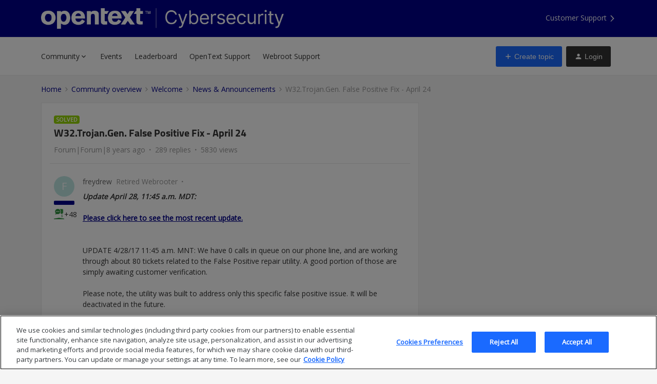

--- FILE ---
content_type: text/html; charset=UTF-8
request_url: https://community.opentextcybersecurity.com/news-announcements-3/w32-trojan-gen-false-positive-fix-april-24-290198
body_size: 50988
content:
<!DOCTYPE html>
<html lang="en">
<head>
                        <meta name="robots" content="index, follow" />
                        <script type="text/javascript" nonce="">(window.NREUM||(NREUM={})).init={ajax:{deny_list:["bam.nr-data.net"]},feature_flags:["soft_nav"]};(window.NREUM||(NREUM={})).loader_config={licenseKey:"5364be9000",applicationID:"165253501",browserID:"167621512"};;/*! For license information please see nr-loader-rum-1.308.0.min.js.LICENSE.txt */
(()=>{var e,t,r={163:(e,t,r)=>{"use strict";r.d(t,{j:()=>E});var n=r(384),i=r(1741);var a=r(2555);r(860).K7.genericEvents;const s="experimental.resources",o="register",c=e=>{if(!e||"string"!=typeof e)return!1;try{document.createDocumentFragment().querySelector(e)}catch{return!1}return!0};var d=r(2614),u=r(944),l=r(8122);const f="[data-nr-mask]",g=e=>(0,l.a)(e,(()=>{const e={feature_flags:[],experimental:{allow_registered_children:!1,resources:!1},mask_selector:"*",block_selector:"[data-nr-block]",mask_input_options:{color:!1,date:!1,"datetime-local":!1,email:!1,month:!1,number:!1,range:!1,search:!1,tel:!1,text:!1,time:!1,url:!1,week:!1,textarea:!1,select:!1,password:!0}};return{ajax:{deny_list:void 0,block_internal:!0,enabled:!0,autoStart:!0},api:{get allow_registered_children(){return e.feature_flags.includes(o)||e.experimental.allow_registered_children},set allow_registered_children(t){e.experimental.allow_registered_children=t},duplicate_registered_data:!1},browser_consent_mode:{enabled:!1},distributed_tracing:{enabled:void 0,exclude_newrelic_header:void 0,cors_use_newrelic_header:void 0,cors_use_tracecontext_headers:void 0,allowed_origins:void 0},get feature_flags(){return e.feature_flags},set feature_flags(t){e.feature_flags=t},generic_events:{enabled:!0,autoStart:!0},harvest:{interval:30},jserrors:{enabled:!0,autoStart:!0},logging:{enabled:!0,autoStart:!0},metrics:{enabled:!0,autoStart:!0},obfuscate:void 0,page_action:{enabled:!0},page_view_event:{enabled:!0,autoStart:!0},page_view_timing:{enabled:!0,autoStart:!0},performance:{capture_marks:!1,capture_measures:!1,capture_detail:!0,resources:{get enabled(){return e.feature_flags.includes(s)||e.experimental.resources},set enabled(t){e.experimental.resources=t},asset_types:[],first_party_domains:[],ignore_newrelic:!0}},privacy:{cookies_enabled:!0},proxy:{assets:void 0,beacon:void 0},session:{expiresMs:d.wk,inactiveMs:d.BB},session_replay:{autoStart:!0,enabled:!1,preload:!1,sampling_rate:10,error_sampling_rate:100,collect_fonts:!1,inline_images:!1,fix_stylesheets:!0,mask_all_inputs:!0,get mask_text_selector(){return e.mask_selector},set mask_text_selector(t){c(t)?e.mask_selector="".concat(t,",").concat(f):""===t||null===t?e.mask_selector=f:(0,u.R)(5,t)},get block_class(){return"nr-block"},get ignore_class(){return"nr-ignore"},get mask_text_class(){return"nr-mask"},get block_selector(){return e.block_selector},set block_selector(t){c(t)?e.block_selector+=",".concat(t):""!==t&&(0,u.R)(6,t)},get mask_input_options(){return e.mask_input_options},set mask_input_options(t){t&&"object"==typeof t?e.mask_input_options={...t,password:!0}:(0,u.R)(7,t)}},session_trace:{enabled:!0,autoStart:!0},soft_navigations:{enabled:!0,autoStart:!0},spa:{enabled:!0,autoStart:!0},ssl:void 0,user_actions:{enabled:!0,elementAttributes:["id","className","tagName","type"]}}})());var p=r(6154),m=r(9324);let h=0;const v={buildEnv:m.F3,distMethod:m.Xs,version:m.xv,originTime:p.WN},b={consented:!1},y={appMetadata:{},get consented(){return this.session?.state?.consent||b.consented},set consented(e){b.consented=e},customTransaction:void 0,denyList:void 0,disabled:!1,harvester:void 0,isolatedBacklog:!1,isRecording:!1,loaderType:void 0,maxBytes:3e4,obfuscator:void 0,onerror:void 0,ptid:void 0,releaseIds:{},session:void 0,timeKeeper:void 0,registeredEntities:[],jsAttributesMetadata:{bytes:0},get harvestCount(){return++h}},_=e=>{const t=(0,l.a)(e,y),r=Object.keys(v).reduce((e,t)=>(e[t]={value:v[t],writable:!1,configurable:!0,enumerable:!0},e),{});return Object.defineProperties(t,r)};var w=r(5701);const x=e=>{const t=e.startsWith("http");e+="/",r.p=t?e:"https://"+e};var R=r(7836),k=r(3241);const A={accountID:void 0,trustKey:void 0,agentID:void 0,licenseKey:void 0,applicationID:void 0,xpid:void 0},S=e=>(0,l.a)(e,A),T=new Set;function E(e,t={},r,s){let{init:o,info:c,loader_config:d,runtime:u={},exposed:l=!0}=t;if(!c){const e=(0,n.pV)();o=e.init,c=e.info,d=e.loader_config}e.init=g(o||{}),e.loader_config=S(d||{}),c.jsAttributes??={},p.bv&&(c.jsAttributes.isWorker=!0),e.info=(0,a.D)(c);const f=e.init,m=[c.beacon,c.errorBeacon];T.has(e.agentIdentifier)||(f.proxy.assets&&(x(f.proxy.assets),m.push(f.proxy.assets)),f.proxy.beacon&&m.push(f.proxy.beacon),e.beacons=[...m],function(e){const t=(0,n.pV)();Object.getOwnPropertyNames(i.W.prototype).forEach(r=>{const n=i.W.prototype[r];if("function"!=typeof n||"constructor"===n)return;let a=t[r];e[r]&&!1!==e.exposed&&"micro-agent"!==e.runtime?.loaderType&&(t[r]=(...t)=>{const n=e[r](...t);return a?a(...t):n})})}(e),(0,n.US)("activatedFeatures",w.B)),u.denyList=[...f.ajax.deny_list||[],...f.ajax.block_internal?m:[]],u.ptid=e.agentIdentifier,u.loaderType=r,e.runtime=_(u),T.has(e.agentIdentifier)||(e.ee=R.ee.get(e.agentIdentifier),e.exposed=l,(0,k.W)({agentIdentifier:e.agentIdentifier,drained:!!w.B?.[e.agentIdentifier],type:"lifecycle",name:"initialize",feature:void 0,data:e.config})),T.add(e.agentIdentifier)}},384:(e,t,r)=>{"use strict";r.d(t,{NT:()=>s,US:()=>u,Zm:()=>o,bQ:()=>d,dV:()=>c,pV:()=>l});var n=r(6154),i=r(1863),a=r(1910);const s={beacon:"bam.nr-data.net",errorBeacon:"bam.nr-data.net"};function o(){return n.gm.NREUM||(n.gm.NREUM={}),void 0===n.gm.newrelic&&(n.gm.newrelic=n.gm.NREUM),n.gm.NREUM}function c(){let e=o();return e.o||(e.o={ST:n.gm.setTimeout,SI:n.gm.setImmediate||n.gm.setInterval,CT:n.gm.clearTimeout,XHR:n.gm.XMLHttpRequest,REQ:n.gm.Request,EV:n.gm.Event,PR:n.gm.Promise,MO:n.gm.MutationObserver,FETCH:n.gm.fetch,WS:n.gm.WebSocket},(0,a.i)(...Object.values(e.o))),e}function d(e,t){let r=o();r.initializedAgents??={},t.initializedAt={ms:(0,i.t)(),date:new Date},r.initializedAgents[e]=t}function u(e,t){o()[e]=t}function l(){return function(){let e=o();const t=e.info||{};e.info={beacon:s.beacon,errorBeacon:s.errorBeacon,...t}}(),function(){let e=o();const t=e.init||{};e.init={...t}}(),c(),function(){let e=o();const t=e.loader_config||{};e.loader_config={...t}}(),o()}},782:(e,t,r)=>{"use strict";r.d(t,{T:()=>n});const n=r(860).K7.pageViewTiming},860:(e,t,r)=>{"use strict";r.d(t,{$J:()=>u,K7:()=>c,P3:()=>d,XX:()=>i,Yy:()=>o,df:()=>a,qY:()=>n,v4:()=>s});const n="events",i="jserrors",a="browser/blobs",s="rum",o="browser/logs",c={ajax:"ajax",genericEvents:"generic_events",jserrors:i,logging:"logging",metrics:"metrics",pageAction:"page_action",pageViewEvent:"page_view_event",pageViewTiming:"page_view_timing",sessionReplay:"session_replay",sessionTrace:"session_trace",softNav:"soft_navigations",spa:"spa"},d={[c.pageViewEvent]:1,[c.pageViewTiming]:2,[c.metrics]:3,[c.jserrors]:4,[c.spa]:5,[c.ajax]:6,[c.sessionTrace]:7,[c.softNav]:8,[c.sessionReplay]:9,[c.logging]:10,[c.genericEvents]:11},u={[c.pageViewEvent]:s,[c.pageViewTiming]:n,[c.ajax]:n,[c.spa]:n,[c.softNav]:n,[c.metrics]:i,[c.jserrors]:i,[c.sessionTrace]:a,[c.sessionReplay]:a,[c.logging]:o,[c.genericEvents]:"ins"}},944:(e,t,r)=>{"use strict";r.d(t,{R:()=>i});var n=r(3241);function i(e,t){"function"==typeof console.debug&&(console.debug("New Relic Warning: https://github.com/newrelic/newrelic-browser-agent/blob/main/docs/warning-codes.md#".concat(e),t),(0,n.W)({agentIdentifier:null,drained:null,type:"data",name:"warn",feature:"warn",data:{code:e,secondary:t}}))}},1687:(e,t,r)=>{"use strict";r.d(t,{Ak:()=>d,Ze:()=>f,x3:()=>u});var n=r(3241),i=r(7836),a=r(3606),s=r(860),o=r(2646);const c={};function d(e,t){const r={staged:!1,priority:s.P3[t]||0};l(e),c[e].get(t)||c[e].set(t,r)}function u(e,t){e&&c[e]&&(c[e].get(t)&&c[e].delete(t),p(e,t,!1),c[e].size&&g(e))}function l(e){if(!e)throw new Error("agentIdentifier required");c[e]||(c[e]=new Map)}function f(e="",t="feature",r=!1){if(l(e),!e||!c[e].get(t)||r)return p(e,t);c[e].get(t).staged=!0,g(e)}function g(e){const t=Array.from(c[e]);t.every(([e,t])=>t.staged)&&(t.sort((e,t)=>e[1].priority-t[1].priority),t.forEach(([t])=>{c[e].delete(t),p(e,t)}))}function p(e,t,r=!0){const s=e?i.ee.get(e):i.ee,c=a.i.handlers;if(!s.aborted&&s.backlog&&c){if((0,n.W)({agentIdentifier:e,type:"lifecycle",name:"drain",feature:t}),r){const e=s.backlog[t],r=c[t];if(r){for(let t=0;e&&t<e.length;++t)m(e[t],r);Object.entries(r).forEach(([e,t])=>{Object.values(t||{}).forEach(t=>{t[0]?.on&&t[0]?.context()instanceof o.y&&t[0].on(e,t[1])})})}}s.isolatedBacklog||delete c[t],s.backlog[t]=null,s.emit("drain-"+t,[])}}function m(e,t){var r=e[1];Object.values(t[r]||{}).forEach(t=>{var r=e[0];if(t[0]===r){var n=t[1],i=e[3],a=e[2];n.apply(i,a)}})}},1738:(e,t,r)=>{"use strict";r.d(t,{U:()=>g,Y:()=>f});var n=r(3241),i=r(9908),a=r(1863),s=r(944),o=r(5701),c=r(3969),d=r(8362),u=r(860),l=r(4261);function f(e,t,r,a){const f=a||r;!f||f[e]&&f[e]!==d.d.prototype[e]||(f[e]=function(){(0,i.p)(c.xV,["API/"+e+"/called"],void 0,u.K7.metrics,r.ee),(0,n.W)({agentIdentifier:r.agentIdentifier,drained:!!o.B?.[r.agentIdentifier],type:"data",name:"api",feature:l.Pl+e,data:{}});try{return t.apply(this,arguments)}catch(e){(0,s.R)(23,e)}})}function g(e,t,r,n,s){const o=e.info;null===r?delete o.jsAttributes[t]:o.jsAttributes[t]=r,(s||null===r)&&(0,i.p)(l.Pl+n,[(0,a.t)(),t,r],void 0,"session",e.ee)}},1741:(e,t,r)=>{"use strict";r.d(t,{W:()=>a});var n=r(944),i=r(4261);class a{#e(e,...t){if(this[e]!==a.prototype[e])return this[e](...t);(0,n.R)(35,e)}addPageAction(e,t){return this.#e(i.hG,e,t)}register(e){return this.#e(i.eY,e)}recordCustomEvent(e,t){return this.#e(i.fF,e,t)}setPageViewName(e,t){return this.#e(i.Fw,e,t)}setCustomAttribute(e,t,r){return this.#e(i.cD,e,t,r)}noticeError(e,t){return this.#e(i.o5,e,t)}setUserId(e,t=!1){return this.#e(i.Dl,e,t)}setApplicationVersion(e){return this.#e(i.nb,e)}setErrorHandler(e){return this.#e(i.bt,e)}addRelease(e,t){return this.#e(i.k6,e,t)}log(e,t){return this.#e(i.$9,e,t)}start(){return this.#e(i.d3)}finished(e){return this.#e(i.BL,e)}recordReplay(){return this.#e(i.CH)}pauseReplay(){return this.#e(i.Tb)}addToTrace(e){return this.#e(i.U2,e)}setCurrentRouteName(e){return this.#e(i.PA,e)}interaction(e){return this.#e(i.dT,e)}wrapLogger(e,t,r){return this.#e(i.Wb,e,t,r)}measure(e,t){return this.#e(i.V1,e,t)}consent(e){return this.#e(i.Pv,e)}}},1863:(e,t,r)=>{"use strict";function n(){return Math.floor(performance.now())}r.d(t,{t:()=>n})},1910:(e,t,r)=>{"use strict";r.d(t,{i:()=>a});var n=r(944);const i=new Map;function a(...e){return e.every(e=>{if(i.has(e))return i.get(e);const t="function"==typeof e?e.toString():"",r=t.includes("[native code]"),a=t.includes("nrWrapper");return r||a||(0,n.R)(64,e?.name||t),i.set(e,r),r})}},2555:(e,t,r)=>{"use strict";r.d(t,{D:()=>o,f:()=>s});var n=r(384),i=r(8122);const a={beacon:n.NT.beacon,errorBeacon:n.NT.errorBeacon,licenseKey:void 0,applicationID:void 0,sa:void 0,queueTime:void 0,applicationTime:void 0,ttGuid:void 0,user:void 0,account:void 0,product:void 0,extra:void 0,jsAttributes:{},userAttributes:void 0,atts:void 0,transactionName:void 0,tNamePlain:void 0};function s(e){try{return!!e.licenseKey&&!!e.errorBeacon&&!!e.applicationID}catch(e){return!1}}const o=e=>(0,i.a)(e,a)},2614:(e,t,r)=>{"use strict";r.d(t,{BB:()=>s,H3:()=>n,g:()=>d,iL:()=>c,tS:()=>o,uh:()=>i,wk:()=>a});const n="NRBA",i="SESSION",a=144e5,s=18e5,o={STARTED:"session-started",PAUSE:"session-pause",RESET:"session-reset",RESUME:"session-resume",UPDATE:"session-update"},c={SAME_TAB:"same-tab",CROSS_TAB:"cross-tab"},d={OFF:0,FULL:1,ERROR:2}},2646:(e,t,r)=>{"use strict";r.d(t,{y:()=>n});class n{constructor(e){this.contextId=e}}},2843:(e,t,r)=>{"use strict";r.d(t,{G:()=>a,u:()=>i});var n=r(3878);function i(e,t=!1,r,i){(0,n.DD)("visibilitychange",function(){if(t)return void("hidden"===document.visibilityState&&e());e(document.visibilityState)},r,i)}function a(e,t,r){(0,n.sp)("pagehide",e,t,r)}},3241:(e,t,r)=>{"use strict";r.d(t,{W:()=>a});var n=r(6154);const i="newrelic";function a(e={}){try{n.gm.dispatchEvent(new CustomEvent(i,{detail:e}))}catch(e){}}},3606:(e,t,r)=>{"use strict";r.d(t,{i:()=>a});var n=r(9908);a.on=s;var i=a.handlers={};function a(e,t,r,a){s(a||n.d,i,e,t,r)}function s(e,t,r,i,a){a||(a="feature"),e||(e=n.d);var s=t[a]=t[a]||{};(s[r]=s[r]||[]).push([e,i])}},3878:(e,t,r)=>{"use strict";function n(e,t){return{capture:e,passive:!1,signal:t}}function i(e,t,r=!1,i){window.addEventListener(e,t,n(r,i))}function a(e,t,r=!1,i){document.addEventListener(e,t,n(r,i))}r.d(t,{DD:()=>a,jT:()=>n,sp:()=>i})},3969:(e,t,r)=>{"use strict";r.d(t,{TZ:()=>n,XG:()=>o,rs:()=>i,xV:()=>s,z_:()=>a});const n=r(860).K7.metrics,i="sm",a="cm",s="storeSupportabilityMetrics",o="storeEventMetrics"},4234:(e,t,r)=>{"use strict";r.d(t,{W:()=>a});var n=r(7836),i=r(1687);class a{constructor(e,t){this.agentIdentifier=e,this.ee=n.ee.get(e),this.featureName=t,this.blocked=!1}deregisterDrain(){(0,i.x3)(this.agentIdentifier,this.featureName)}}},4261:(e,t,r)=>{"use strict";r.d(t,{$9:()=>d,BL:()=>o,CH:()=>g,Dl:()=>_,Fw:()=>y,PA:()=>h,Pl:()=>n,Pv:()=>k,Tb:()=>l,U2:()=>a,V1:()=>R,Wb:()=>x,bt:()=>b,cD:()=>v,d3:()=>w,dT:()=>c,eY:()=>p,fF:()=>f,hG:()=>i,k6:()=>s,nb:()=>m,o5:()=>u});const n="api-",i="addPageAction",a="addToTrace",s="addRelease",o="finished",c="interaction",d="log",u="noticeError",l="pauseReplay",f="recordCustomEvent",g="recordReplay",p="register",m="setApplicationVersion",h="setCurrentRouteName",v="setCustomAttribute",b="setErrorHandler",y="setPageViewName",_="setUserId",w="start",x="wrapLogger",R="measure",k="consent"},5289:(e,t,r)=>{"use strict";r.d(t,{GG:()=>s,Qr:()=>c,sB:()=>o});var n=r(3878),i=r(6389);function a(){return"undefined"==typeof document||"complete"===document.readyState}function s(e,t){if(a())return e();const r=(0,i.J)(e),s=setInterval(()=>{a()&&(clearInterval(s),r())},500);(0,n.sp)("load",r,t)}function o(e){if(a())return e();(0,n.DD)("DOMContentLoaded",e)}function c(e){if(a())return e();(0,n.sp)("popstate",e)}},5607:(e,t,r)=>{"use strict";r.d(t,{W:()=>n});const n=(0,r(9566).bz)()},5701:(e,t,r)=>{"use strict";r.d(t,{B:()=>a,t:()=>s});var n=r(3241);const i=new Set,a={};function s(e,t){const r=t.agentIdentifier;a[r]??={},e&&"object"==typeof e&&(i.has(r)||(t.ee.emit("rumresp",[e]),a[r]=e,i.add(r),(0,n.W)({agentIdentifier:r,loaded:!0,drained:!0,type:"lifecycle",name:"load",feature:void 0,data:e})))}},6154:(e,t,r)=>{"use strict";r.d(t,{OF:()=>c,RI:()=>i,WN:()=>u,bv:()=>a,eN:()=>l,gm:()=>s,mw:()=>o,sb:()=>d});var n=r(1863);const i="undefined"!=typeof window&&!!window.document,a="undefined"!=typeof WorkerGlobalScope&&("undefined"!=typeof self&&self instanceof WorkerGlobalScope&&self.navigator instanceof WorkerNavigator||"undefined"!=typeof globalThis&&globalThis instanceof WorkerGlobalScope&&globalThis.navigator instanceof WorkerNavigator),s=i?window:"undefined"!=typeof WorkerGlobalScope&&("undefined"!=typeof self&&self instanceof WorkerGlobalScope&&self||"undefined"!=typeof globalThis&&globalThis instanceof WorkerGlobalScope&&globalThis),o=Boolean("hidden"===s?.document?.visibilityState),c=/iPad|iPhone|iPod/.test(s.navigator?.userAgent),d=c&&"undefined"==typeof SharedWorker,u=((()=>{const e=s.navigator?.userAgent?.match(/Firefox[/\s](\d+\.\d+)/);Array.isArray(e)&&e.length>=2&&e[1]})(),Date.now()-(0,n.t)()),l=()=>"undefined"!=typeof PerformanceNavigationTiming&&s?.performance?.getEntriesByType("navigation")?.[0]?.responseStart},6389:(e,t,r)=>{"use strict";function n(e,t=500,r={}){const n=r?.leading||!1;let i;return(...r)=>{n&&void 0===i&&(e.apply(this,r),i=setTimeout(()=>{i=clearTimeout(i)},t)),n||(clearTimeout(i),i=setTimeout(()=>{e.apply(this,r)},t))}}function i(e){let t=!1;return(...r)=>{t||(t=!0,e.apply(this,r))}}r.d(t,{J:()=>i,s:()=>n})},6630:(e,t,r)=>{"use strict";r.d(t,{T:()=>n});const n=r(860).K7.pageViewEvent},7699:(e,t,r)=>{"use strict";r.d(t,{It:()=>a,KC:()=>o,No:()=>i,qh:()=>s});var n=r(860);const i=16e3,a=1e6,s="SESSION_ERROR",o={[n.K7.logging]:!0,[n.K7.genericEvents]:!1,[n.K7.jserrors]:!1,[n.K7.ajax]:!1}},7836:(e,t,r)=>{"use strict";r.d(t,{P:()=>o,ee:()=>c});var n=r(384),i=r(8990),a=r(2646),s=r(5607);const o="nr@context:".concat(s.W),c=function e(t,r){var n={},s={},u={},l=!1;try{l=16===r.length&&d.initializedAgents?.[r]?.runtime.isolatedBacklog}catch(e){}var f={on:p,addEventListener:p,removeEventListener:function(e,t){var r=n[e];if(!r)return;for(var i=0;i<r.length;i++)r[i]===t&&r.splice(i,1)},emit:function(e,r,n,i,a){!1!==a&&(a=!0);if(c.aborted&&!i)return;t&&a&&t.emit(e,r,n);var o=g(n);m(e).forEach(e=>{e.apply(o,r)});var d=v()[s[e]];d&&d.push([f,e,r,o]);return o},get:h,listeners:m,context:g,buffer:function(e,t){const r=v();if(t=t||"feature",f.aborted)return;Object.entries(e||{}).forEach(([e,n])=>{s[n]=t,t in r||(r[t]=[])})},abort:function(){f._aborted=!0,Object.keys(f.backlog).forEach(e=>{delete f.backlog[e]})},isBuffering:function(e){return!!v()[s[e]]},debugId:r,backlog:l?{}:t&&"object"==typeof t.backlog?t.backlog:{},isolatedBacklog:l};return Object.defineProperty(f,"aborted",{get:()=>{let e=f._aborted||!1;return e||(t&&(e=t.aborted),e)}}),f;function g(e){return e&&e instanceof a.y?e:e?(0,i.I)(e,o,()=>new a.y(o)):new a.y(o)}function p(e,t){n[e]=m(e).concat(t)}function m(e){return n[e]||[]}function h(t){return u[t]=u[t]||e(f,t)}function v(){return f.backlog}}(void 0,"globalEE"),d=(0,n.Zm)();d.ee||(d.ee=c)},8122:(e,t,r)=>{"use strict";r.d(t,{a:()=>i});var n=r(944);function i(e,t){try{if(!e||"object"!=typeof e)return(0,n.R)(3);if(!t||"object"!=typeof t)return(0,n.R)(4);const r=Object.create(Object.getPrototypeOf(t),Object.getOwnPropertyDescriptors(t)),a=0===Object.keys(r).length?e:r;for(let s in a)if(void 0!==e[s])try{if(null===e[s]){r[s]=null;continue}Array.isArray(e[s])&&Array.isArray(t[s])?r[s]=Array.from(new Set([...e[s],...t[s]])):"object"==typeof e[s]&&"object"==typeof t[s]?r[s]=i(e[s],t[s]):r[s]=e[s]}catch(e){r[s]||(0,n.R)(1,e)}return r}catch(e){(0,n.R)(2,e)}}},8362:(e,t,r)=>{"use strict";r.d(t,{d:()=>a});var n=r(9566),i=r(1741);class a extends i.W{agentIdentifier=(0,n.LA)(16)}},8374:(e,t,r)=>{r.nc=(()=>{try{return document?.currentScript?.nonce}catch(e){}return""})()},8990:(e,t,r)=>{"use strict";r.d(t,{I:()=>i});var n=Object.prototype.hasOwnProperty;function i(e,t,r){if(n.call(e,t))return e[t];var i=r();if(Object.defineProperty&&Object.keys)try{return Object.defineProperty(e,t,{value:i,writable:!0,enumerable:!1}),i}catch(e){}return e[t]=i,i}},9324:(e,t,r)=>{"use strict";r.d(t,{F3:()=>i,Xs:()=>a,xv:()=>n});const n="1.308.0",i="PROD",a="CDN"},9566:(e,t,r)=>{"use strict";r.d(t,{LA:()=>o,bz:()=>s});var n=r(6154);const i="xxxxxxxx-xxxx-4xxx-yxxx-xxxxxxxxxxxx";function a(e,t){return e?15&e[t]:16*Math.random()|0}function s(){const e=n.gm?.crypto||n.gm?.msCrypto;let t,r=0;return e&&e.getRandomValues&&(t=e.getRandomValues(new Uint8Array(30))),i.split("").map(e=>"x"===e?a(t,r++).toString(16):"y"===e?(3&a()|8).toString(16):e).join("")}function o(e){const t=n.gm?.crypto||n.gm?.msCrypto;let r,i=0;t&&t.getRandomValues&&(r=t.getRandomValues(new Uint8Array(e)));const s=[];for(var o=0;o<e;o++)s.push(a(r,i++).toString(16));return s.join("")}},9908:(e,t,r)=>{"use strict";r.d(t,{d:()=>n,p:()=>i});var n=r(7836).ee.get("handle");function i(e,t,r,i,a){a?(a.buffer([e],i),a.emit(e,t,r)):(n.buffer([e],i),n.emit(e,t,r))}}},n={};function i(e){var t=n[e];if(void 0!==t)return t.exports;var a=n[e]={exports:{}};return r[e](a,a.exports,i),a.exports}i.m=r,i.d=(e,t)=>{for(var r in t)i.o(t,r)&&!i.o(e,r)&&Object.defineProperty(e,r,{enumerable:!0,get:t[r]})},i.f={},i.e=e=>Promise.all(Object.keys(i.f).reduce((t,r)=>(i.f[r](e,t),t),[])),i.u=e=>"nr-rum-1.308.0.min.js",i.o=(e,t)=>Object.prototype.hasOwnProperty.call(e,t),e={},t="NRBA-1.308.0.PROD:",i.l=(r,n,a,s)=>{if(e[r])e[r].push(n);else{var o,c;if(void 0!==a)for(var d=document.getElementsByTagName("script"),u=0;u<d.length;u++){var l=d[u];if(l.getAttribute("src")==r||l.getAttribute("data-webpack")==t+a){o=l;break}}if(!o){c=!0;var f={296:"sha512-+MIMDsOcckGXa1EdWHqFNv7P+JUkd5kQwCBr3KE6uCvnsBNUrdSt4a/3/L4j4TxtnaMNjHpza2/erNQbpacJQA=="};(o=document.createElement("script")).charset="utf-8",i.nc&&o.setAttribute("nonce",i.nc),o.setAttribute("data-webpack",t+a),o.src=r,0!==o.src.indexOf(window.location.origin+"/")&&(o.crossOrigin="anonymous"),f[s]&&(o.integrity=f[s])}e[r]=[n];var g=(t,n)=>{o.onerror=o.onload=null,clearTimeout(p);var i=e[r];if(delete e[r],o.parentNode&&o.parentNode.removeChild(o),i&&i.forEach(e=>e(n)),t)return t(n)},p=setTimeout(g.bind(null,void 0,{type:"timeout",target:o}),12e4);o.onerror=g.bind(null,o.onerror),o.onload=g.bind(null,o.onload),c&&document.head.appendChild(o)}},i.r=e=>{"undefined"!=typeof Symbol&&Symbol.toStringTag&&Object.defineProperty(e,Symbol.toStringTag,{value:"Module"}),Object.defineProperty(e,"__esModule",{value:!0})},i.p="https://js-agent.newrelic.com/",(()=>{var e={374:0,840:0};i.f.j=(t,r)=>{var n=i.o(e,t)?e[t]:void 0;if(0!==n)if(n)r.push(n[2]);else{var a=new Promise((r,i)=>n=e[t]=[r,i]);r.push(n[2]=a);var s=i.p+i.u(t),o=new Error;i.l(s,r=>{if(i.o(e,t)&&(0!==(n=e[t])&&(e[t]=void 0),n)){var a=r&&("load"===r.type?"missing":r.type),s=r&&r.target&&r.target.src;o.message="Loading chunk "+t+" failed: ("+a+": "+s+")",o.name="ChunkLoadError",o.type=a,o.request=s,n[1](o)}},"chunk-"+t,t)}};var t=(t,r)=>{var n,a,[s,o,c]=r,d=0;if(s.some(t=>0!==e[t])){for(n in o)i.o(o,n)&&(i.m[n]=o[n]);if(c)c(i)}for(t&&t(r);d<s.length;d++)a=s[d],i.o(e,a)&&e[a]&&e[a][0](),e[a]=0},r=self["webpackChunk:NRBA-1.308.0.PROD"]=self["webpackChunk:NRBA-1.308.0.PROD"]||[];r.forEach(t.bind(null,0)),r.push=t.bind(null,r.push.bind(r))})(),(()=>{"use strict";i(8374);var e=i(8362),t=i(860);const r=Object.values(t.K7);var n=i(163);var a=i(9908),s=i(1863),o=i(4261),c=i(1738);var d=i(1687),u=i(4234),l=i(5289),f=i(6154),g=i(944),p=i(384);const m=e=>f.RI&&!0===e?.privacy.cookies_enabled;function h(e){return!!(0,p.dV)().o.MO&&m(e)&&!0===e?.session_trace.enabled}var v=i(6389),b=i(7699);class y extends u.W{constructor(e,t){super(e.agentIdentifier,t),this.agentRef=e,this.abortHandler=void 0,this.featAggregate=void 0,this.loadedSuccessfully=void 0,this.onAggregateImported=new Promise(e=>{this.loadedSuccessfully=e}),this.deferred=Promise.resolve(),!1===e.init[this.featureName].autoStart?this.deferred=new Promise((t,r)=>{this.ee.on("manual-start-all",(0,v.J)(()=>{(0,d.Ak)(e.agentIdentifier,this.featureName),t()}))}):(0,d.Ak)(e.agentIdentifier,t)}importAggregator(e,t,r={}){if(this.featAggregate)return;const n=async()=>{let n;await this.deferred;try{if(m(e.init)){const{setupAgentSession:t}=await i.e(296).then(i.bind(i,3305));n=t(e)}}catch(e){(0,g.R)(20,e),this.ee.emit("internal-error",[e]),(0,a.p)(b.qh,[e],void 0,this.featureName,this.ee)}try{if(!this.#t(this.featureName,n,e.init))return(0,d.Ze)(this.agentIdentifier,this.featureName),void this.loadedSuccessfully(!1);const{Aggregate:i}=await t();this.featAggregate=new i(e,r),e.runtime.harvester.initializedAggregates.push(this.featAggregate),this.loadedSuccessfully(!0)}catch(e){(0,g.R)(34,e),this.abortHandler?.(),(0,d.Ze)(this.agentIdentifier,this.featureName,!0),this.loadedSuccessfully(!1),this.ee&&this.ee.abort()}};f.RI?(0,l.GG)(()=>n(),!0):n()}#t(e,r,n){if(this.blocked)return!1;switch(e){case t.K7.sessionReplay:return h(n)&&!!r;case t.K7.sessionTrace:return!!r;default:return!0}}}var _=i(6630),w=i(2614),x=i(3241);class R extends y{static featureName=_.T;constructor(e){var t;super(e,_.T),this.setupInspectionEvents(e.agentIdentifier),t=e,(0,c.Y)(o.Fw,function(e,r){"string"==typeof e&&("/"!==e.charAt(0)&&(e="/"+e),t.runtime.customTransaction=(r||"http://custom.transaction")+e,(0,a.p)(o.Pl+o.Fw,[(0,s.t)()],void 0,void 0,t.ee))},t),this.importAggregator(e,()=>i.e(296).then(i.bind(i,3943)))}setupInspectionEvents(e){const t=(t,r)=>{t&&(0,x.W)({agentIdentifier:e,timeStamp:t.timeStamp,loaded:"complete"===t.target.readyState,type:"window",name:r,data:t.target.location+""})};(0,l.sB)(e=>{t(e,"DOMContentLoaded")}),(0,l.GG)(e=>{t(e,"load")}),(0,l.Qr)(e=>{t(e,"navigate")}),this.ee.on(w.tS.UPDATE,(t,r)=>{(0,x.W)({agentIdentifier:e,type:"lifecycle",name:"session",data:r})})}}class k extends e.d{constructor(e){var t;(super(),f.gm)?(this.features={},(0,p.bQ)(this.agentIdentifier,this),this.desiredFeatures=new Set(e.features||[]),this.desiredFeatures.add(R),(0,n.j)(this,e,e.loaderType||"agent"),t=this,(0,c.Y)(o.cD,function(e,r,n=!1){if("string"==typeof e){if(["string","number","boolean"].includes(typeof r)||null===r)return(0,c.U)(t,e,r,o.cD,n);(0,g.R)(40,typeof r)}else(0,g.R)(39,typeof e)},t),function(e){(0,c.Y)(o.Dl,function(t,r=!1){if("string"!=typeof t&&null!==t)return void(0,g.R)(41,typeof t);const n=e.info.jsAttributes["enduser.id"];r&&null!=n&&n!==t?(0,a.p)(o.Pl+"setUserIdAndResetSession",[t],void 0,"session",e.ee):(0,c.U)(e,"enduser.id",t,o.Dl,!0)},e)}(this),function(e){(0,c.Y)(o.nb,function(t){if("string"==typeof t||null===t)return(0,c.U)(e,"application.version",t,o.nb,!1);(0,g.R)(42,typeof t)},e)}(this),function(e){(0,c.Y)(o.d3,function(){e.ee.emit("manual-start-all")},e)}(this),function(e){(0,c.Y)(o.Pv,function(t=!0){if("boolean"==typeof t){if((0,a.p)(o.Pl+o.Pv,[t],void 0,"session",e.ee),e.runtime.consented=t,t){const t=e.features.page_view_event;t.onAggregateImported.then(e=>{const r=t.featAggregate;e&&!r.sentRum&&r.sendRum()})}}else(0,g.R)(65,typeof t)},e)}(this),this.run()):(0,g.R)(21)}get config(){return{info:this.info,init:this.init,loader_config:this.loader_config,runtime:this.runtime}}get api(){return this}run(){try{const e=function(e){const t={};return r.forEach(r=>{t[r]=!!e[r]?.enabled}),t}(this.init),n=[...this.desiredFeatures];n.sort((e,r)=>t.P3[e.featureName]-t.P3[r.featureName]),n.forEach(r=>{if(!e[r.featureName]&&r.featureName!==t.K7.pageViewEvent)return;if(r.featureName===t.K7.spa)return void(0,g.R)(67);const n=function(e){switch(e){case t.K7.ajax:return[t.K7.jserrors];case t.K7.sessionTrace:return[t.K7.ajax,t.K7.pageViewEvent];case t.K7.sessionReplay:return[t.K7.sessionTrace];case t.K7.pageViewTiming:return[t.K7.pageViewEvent];default:return[]}}(r.featureName).filter(e=>!(e in this.features));n.length>0&&(0,g.R)(36,{targetFeature:r.featureName,missingDependencies:n}),this.features[r.featureName]=new r(this)})}catch(e){(0,g.R)(22,e);for(const e in this.features)this.features[e].abortHandler?.();const t=(0,p.Zm)();delete t.initializedAgents[this.agentIdentifier]?.features,delete this.sharedAggregator;return t.ee.get(this.agentIdentifier).abort(),!1}}}var A=i(2843),S=i(782);class T extends y{static featureName=S.T;constructor(e){super(e,S.T),f.RI&&((0,A.u)(()=>(0,a.p)("docHidden",[(0,s.t)()],void 0,S.T,this.ee),!0),(0,A.G)(()=>(0,a.p)("winPagehide",[(0,s.t)()],void 0,S.T,this.ee)),this.importAggregator(e,()=>i.e(296).then(i.bind(i,2117))))}}var E=i(3969);class I extends y{static featureName=E.TZ;constructor(e){super(e,E.TZ),f.RI&&document.addEventListener("securitypolicyviolation",e=>{(0,a.p)(E.xV,["Generic/CSPViolation/Detected"],void 0,this.featureName,this.ee)}),this.importAggregator(e,()=>i.e(296).then(i.bind(i,9623)))}}new k({features:[R,T,I],loaderType:"lite"})})()})();</script>        

<!-- Google Tag Manager -->
<script>(function(w,d,s,l,i){w[l]=w[l]||[];w[l].push({'gtm.start':
new Date().getTime(),event:'gtm.js'});var f=d.getElementsByTagName(s)[0],
j=d.createElement(s),dl=l!='dataLayer'?'&l='+l:'';j.async=true;j.src=
'https://www.googletagmanager.com/gtm.js?id='+i+dl;f.parentNode.insertBefore(j,f);
})(window,document,'script','dataLayer','GTM-NPDZV9');</script>
<!-- End Google Tag Manager -->

<meta name="google-site-verification" content="VJ3eCsiJJqGOV-iDayvzdwL2gqnzeSgOSCVTrQxDBBo" />


<style type="text/css">
  /*
.main-navigation--wrapper .main-navigation--nav-buttons-wrapper a.link.menu-create-topic {
    background: #ff6b0b;
    border-radius: 3px;
    color: #fff;
    height: 37px;
    line-height: 38px;
    padding-left: 10px;
    padding-right: 10px;
    margin-top: 6px;
    margin-bottom: 6px;
    box-shadow: 0px 1px 2px 0px rgba(0,0,0,0.2);
    -webkit-box-shadow: 0px 1px 2px 0px rgba(0,0,0,0.2);
    -moz-box-shadow: 0px 1px 2px 0px rgba(0,0,0,0.2);
    -webkit-transition: background 0.2s ease;
    -moz-transition: background 0.2s ease;
    -ms-transition: background 0.2s ease;
    transition: background 0.2s ease;
}
*/
  
 .main-navigation--wrapper .main-navigation--nav-buttons-wrapper button{
   margin-right:5px; 
  }
 .header-navigation_logo-wrapper {
   display:none;
  }
.main-navigation--wrapper .main-navigation--nav-buttons-wrapper a.link.menu-create-topic i {
    line-height: 37px;
    color: #fff;
}

  /*
.main-navigation--wrapper .main-navigation--nav-buttons-wrapper a.link.qa-header-login-button {
    background: #fff;
    border-radius: 3px;
    color: #000;
    height: 37px;
    line-height: 35px;
    padding-left: 10px;
    padding-right: 10px;
    box-shadow: 0px 1px 2px 0px rgba(0,0,0,0.2);
    -webkit-box-shadow: 0px 1px 2px 0px rgba(0,0,0,0.2);
    -moz-box-shadow: 0px 1px 2px 0px rgba(0,0,0,0.2);
    -webkit-transition: background 0.2s ease, color 0.2s ease;
    -moz-transition: background 0.2s ease, color 0.2s ease;
    -ms-transition: background 0.2s ease, color 0.2s ease;
    transition: background 0.2s ease, color 0.2s ease;
}

.main-navigation--wrapper .main-navigation--nav-buttons-wrapper a.link.menu-create-topic:hover,
.main-navigation--wrapper .main-navigation--nav-buttons-wrapper a.link.qa-header-login-button:hover {
    background: #ff8000;
    color: #fff;
}

.main-navigation--wrapper .main-navigation--nav-buttons-wrapper a.link.menu-create-topic:active,
.main-navigation--wrapper .main-navigation--nav-buttons-wrapper a.link.qa-header-login-button:active {
    background: #db5a07;
    color: #fff;
}

.main-navigation--wrapper .main-navigation--nav-buttons-wrapper a.link.qa-header-login-button:before{
    font-family: insided;
    content: "";
    margin: 0 6px 0 2px;
    position: relative;
    top: 1px;
}
  */
</style>
<link href="https://fonts.googleapis.com/css?family=Open+Sans" rel="stylesheet">

<script src="https://code.jquery.com/jquery-3.6.0.min.js" integrity="sha256-/xUj+3OJU5yExlq6GSYGSHk7tPXikynS7ogEvDej/m4=" crossorigin="anonymous"></script>
<script type="text/javascript">
function loadList(id,name){
var listUrl = "https://answers.webroot.com/webroot/download.aspx?pid=15&src=hotlist,"+id+"&format=json&callback=?";
$.getJSON(listUrl,
function(hotlist){
  if(hotlist.error.length==0){
    $.each(hotlist.items, function(i,item){
      $("<a href='"+item.link+"'target='_blank'>"+item.title+"</a><br/>").appendTo("#"+name);
    });
  }
  else if(name=="kbListKnownIssues"){
    $("<span>No known issues</span>").appendTo("#"+name);
  }
});
}
jQuery(document).ready(function($){
  loadList("82","kbListConsumer");
  loadList("82","kbListConsumer2");
  loadList("83","kbListBusiness");
  loadList("83","kbListBusiness2");
  loadList("84","kbListKnownIssues");
});
</script>
    
        

<meta charset="UTF-8" />
<meta name="viewport" content="width=device-width, initial-scale=1.0" />
<meta name="format-detection" content="telephone=no">
<meta name="HandheldFriendly" content="true" />
<meta http-equiv="X-UA-Compatible" content="ie=edge">

<link rel="shortcut icon" type="image/png" href="https://uploads-us-west-2.insided.com/webroot-en/attachment/9ac0af25-949a-4018-9e9c-0f1dbe393597_thumb.png" />
<title>W32.Trojan.Gen. False Positive Fix - April 24 |  OpenText Cybersecurity Community</title>
<meta name="description" content="Update April 28, 11:45 a.m. MDT:&amp;nbsp;
&amp;nbsp;
Please click here to see the most recent update.
&amp;nbsp;
&amp;nbsp;
UPDATE 4/28/17 11:45 a.m. MNT: We have 0 ca...">

<meta property="og:title" content="W32.Trojan.Gen. False Positive Fix - April 24 |  OpenText Cybersecurity Community"/>
<meta property="og:type" content="article" />
<meta property="og:url" content="https://community.opentextcybersecurity.com/news-announcements-3/w32-trojan-gen-false-positive-fix-april-24-290198"/>
<meta property="og:description" content="Update April 28, 11:45 a.m. MDT:&amp;nbsp;
&amp;nbsp;
Please click here to see the most recent update.
&amp;nbsp;
&amp;nbsp;
UPDATE 4/28/17 11:45 a.m. MNT: We have 0 calls in queue on our phone line, and are working through about 80 tickets related to the False Positive repair utility. A good portion of those are s..." />
<meta property="og:image" content="https://uploads-us-west-2.insided.com/webroot-en/attachment/74a32eca-4667-45e8-811f-aecb188d418c_thumb.png"/>
<meta property="og:image:secure_url" content="https://uploads-us-west-2.insided.com/webroot-en/attachment/74a32eca-4667-45e8-811f-aecb188d418c_thumb.png"/>
    <meta property="fb:app_id" content="236673523708206"/>


    <link rel="canonical" href="https://community.opentextcybersecurity.com/news-announcements-3/w32-trojan-gen-false-positive-fix-april-24-290198" />

                <link rel="next" href="https://community.opentextcybersecurity.com/news-announcements-3/w32-trojan-gen-false-positive-fix-april-24-290198/index2.html" />
    
<style id="css-variables">@font-face{ font-family:titillium; src:url(https://d2060xxlz05ohv.cloudfront.net/_fonts/webroot-en/titillium/Titillium-Bold.eot); src:url(https://d2060xxlz05ohv.cloudfront.net/_fonts/webroot-en/titillium/Titillium-Bold.eot#iefix) format("embedded-opentype"),url(https://d2060xxlz05ohv.cloudfront.net/_fonts/webroot-en/titillium/Titillium-Bold.woff) format("woff"),url(https://d2060xxlz05ohv.cloudfront.net/_fonts/webroot-en/titillium/Titillium-Bold.ttf) format("truetype"),url(https://d2060xxlz05ohv.cloudfront.net/_fonts/webroot-en/titillium/Titillium-Bold.svg#2dumbregular) format("svg"); font-style:normal; font-weight:bold } @font-face{ font-family:titillium; src:url(https://d2060xxlz05ohv.cloudfront.net/_fonts/webroot-en/titillium/Titillium-BoldItalic.eot); src:url(https://d2060xxlz05ohv.cloudfront.net/_fonts/webroot-en/titillium/Titillium-BoldItalic.eot#iefix) format("embedded-opentype"),url(https://d2060xxlz05ohv.cloudfront.net/_fonts/webroot-en/titillium/Titillium-BoldItalic.woff) format("woff"),url(https://d2060xxlz05ohv.cloudfront.net/_fonts/webroot-en/titillium/Titillium-BoldItalic.ttf) format("truetype"),url(https://d2060xxlz05ohv.cloudfront.net/_fonts/webroot-en/titillium/Titillium-BoldItalic.svg#2dumbregular) format("svg"); font-style:italic; font-weight:bold } @font-face{ font-family:titillium; src:url(https://d2060xxlz05ohv.cloudfront.net/_fonts/webroot-en/titillium/Titillium-Regular.eot); src:url(https://d2060xxlz05ohv.cloudfront.net/_fonts/webroot-en/titillium/Titillium-Regular.eot#iefix) format("embedded-opentype"),url(https://d2060xxlz05ohv.cloudfront.net/_fonts/webroot-en/titillium/Titillium-Regular.woff) format("woff"),url(https://d2060xxlz05ohv.cloudfront.net/_fonts/webroot-en/titillium/Titillium-Regular.ttf) format("truetype"),url(https://d2060xxlz05ohv.cloudfront.net/_fonts/webroot-en/titillium/Titillium-Regular.svg#2dumbregular) format("svg"); font-style:normal; font-weight:normal } @font-face{ font-family:titillium; src:url(https://d2060xxlz05ohv.cloudfront.net/_fonts/webroot-en/titillium/Titillium-RegularItalic.eot); src:url(https://d2060xxlz05ohv.cloudfront.net/_fonts/webroot-en/titillium/Titillium-RegularItalic.eot#iefix) format("embedded-opentype"),url(https://d2060xxlz05ohv.cloudfront.net/_fonts/webroot-en/titillium/Titillium-RegularItalic.woff) format("woff"),url(https://d2060xxlz05ohv.cloudfront.net/_fonts/webroot-en/titillium/Titillium-RegularItalic.ttf) format("truetype"),url(https://d2060xxlz05ohv.cloudfront.net/_fonts/webroot-en/titillium/Titillium-RegularItalic.svg#2dumbregular) format("svg"); font-style:italic; font-weight:normal } html {--borderradius-base: 4px;--config--main-border-base-color: #eaeaeaff;--config--main-button-base-font-color: #1a1a1a;--config--main-button-base-font-family: "Roboto", Arial, "Helvetica Neue", Helvetica, sans-serif;--config--main-button-base-font-weight: 400;--config--main-button-base-radius: 3px;--config--main-button-base-texttransform: none;--config--main-color-alert: #a94442ff;--config--main-color-brand: #00008bff;--config--main-color-brand-secondary: #1a6affff;--config--main-color-contrast: #2aaae1;--config--main-color-day: #f0f2f6;--config--main-color-day-dark: #ededed;--config--main-color-day-light: #fff;--config--main-color-disabled: #f6f8faff;--config--main-color-dusk: #a7aeb5;--config--main-color-dusk-dark: #616a73;--config--main-color-dusk-light: #d5d7db;--config--main-color-highlighted: #B0DFF3;--config--main-color-info: #ff6a13ff;--config--main-color-night: #333333ff;--config--main-color-night-inverted: #f5f5f5;--config--main-color-night-light: #2b2b2b;--config--main-color-success: #96d600ff;--config--main-font-base-lineheight: 1.5;--config--main-font-base-stack: Open Sans, titillium, Arial, sans-serif;--config--main-font-base-style: normal;--config--main-font-base-weight: normal;--config--main-font-secondary: titillium, Arial, sans-serif;--config--main-fonts: @font-face{ font-family:titillium; src:url(https://d2060xxlz05ohv.cloudfront.net/_fonts/webroot-en/titillium/Titillium-Bold.eot); src:url(https://d2060xxlz05ohv.cloudfront.net/_fonts/webroot-en/titillium/Titillium-Bold.eot#iefix) format("embedded-opentype"),url(https://d2060xxlz05ohv.cloudfront.net/_fonts/webroot-en/titillium/Titillium-Bold.woff) format("woff"),url(https://d2060xxlz05ohv.cloudfront.net/_fonts/webroot-en/titillium/Titillium-Bold.ttf) format("truetype"),url(https://d2060xxlz05ohv.cloudfront.net/_fonts/webroot-en/titillium/Titillium-Bold.svg#2dumbregular) format("svg"); font-style:normal; font-weight:bold } @font-face{ font-family:titillium; src:url(https://d2060xxlz05ohv.cloudfront.net/_fonts/webroot-en/titillium/Titillium-BoldItalic.eot); src:url(https://d2060xxlz05ohv.cloudfront.net/_fonts/webroot-en/titillium/Titillium-BoldItalic.eot#iefix) format("embedded-opentype"),url(https://d2060xxlz05ohv.cloudfront.net/_fonts/webroot-en/titillium/Titillium-BoldItalic.woff) format("woff"),url(https://d2060xxlz05ohv.cloudfront.net/_fonts/webroot-en/titillium/Titillium-BoldItalic.ttf) format("truetype"),url(https://d2060xxlz05ohv.cloudfront.net/_fonts/webroot-en/titillium/Titillium-BoldItalic.svg#2dumbregular) format("svg"); font-style:italic; font-weight:bold } @font-face{ font-family:titillium; src:url(https://d2060xxlz05ohv.cloudfront.net/_fonts/webroot-en/titillium/Titillium-Regular.eot); src:url(https://d2060xxlz05ohv.cloudfront.net/_fonts/webroot-en/titillium/Titillium-Regular.eot#iefix) format("embedded-opentype"),url(https://d2060xxlz05ohv.cloudfront.net/_fonts/webroot-en/titillium/Titillium-Regular.woff) format("woff"),url(https://d2060xxlz05ohv.cloudfront.net/_fonts/webroot-en/titillium/Titillium-Regular.ttf) format("truetype"),url(https://d2060xxlz05ohv.cloudfront.net/_fonts/webroot-en/titillium/Titillium-Regular.svg#2dumbregular) format("svg"); font-style:normal; font-weight:normal } @font-face{ font-family:titillium; src:url(https://d2060xxlz05ohv.cloudfront.net/_fonts/webroot-en/titillium/Titillium-RegularItalic.eot); src:url(https://d2060xxlz05ohv.cloudfront.net/_fonts/webroot-en/titillium/Titillium-RegularItalic.eot#iefix) format("embedded-opentype"),url(https://d2060xxlz05ohv.cloudfront.net/_fonts/webroot-en/titillium/Titillium-RegularItalic.woff) format("woff"),url(https://d2060xxlz05ohv.cloudfront.net/_fonts/webroot-en/titillium/Titillium-RegularItalic.ttf) format("truetype"),url(https://d2060xxlz05ohv.cloudfront.net/_fonts/webroot-en/titillium/Titillium-RegularItalic.svg#2dumbregular) format("svg"); font-style:italic; font-weight:normal };--config--main-header-font-weight: 600;--config-anchor-base-color: #00008bff;--config-anchor-base-hover-color: #00008bff;--config-avatar-notification-background-color: #00008bff;--config-body-background-color: #f5f5f5ff;--config-body-wrapper-background-color: transparent;--config-body-wrapper-box-shadow: 0 0 0 transparent;--config-body-wrapper-max-width: 100%;--config-button-cancel-active-background-color: rgba(237,89,55,0.15);--config-button-cancel-active-border-color: #712D2C;--config-button-cancel-active-color: #ed5937;--config-button-cancel-background-color: rgba(0,0,0,0);--config-button-cancel-border-color: #ed5937;--config-button-cancel-border-radius: 3px;--config-button-cancel-border-width: 1px;--config-button-cancel-box-shadow: 0 0 0 transparent;--config-button-cancel-color: #ed5937;--config-button-cancel-hover-background-color: rgba(237,89,55,0.1);--config-button-cancel-hover-border-color: #843533;--config-button-cancel-hover-color: #ed5937;--config-button-cta-active-background-color: rgb(219,90,7);--config-button-cta-active-border-color: #275327;--config-button-cta-active-border-width: 0;--config-button-cta-active-box-shadow: 0 0 0 transparent;--config-button-cta-active-color: #ffffff;--config-button-cta-background-color: #1a6aff;--config-button-cta-border-color: #2aaae1;--config-button-cta-border-radius: 3px;--config-button-cta-border-width: 0;--config-button-cta-box-shadow: 0 0 0 transparent;--config-button-cta-color: #ffffff;--config-button-cta-focus-background-color: #1063ffff;--config-button-cta-focus-border-color: #000071ff;--config-button-cta-focus-border-width: 0;--config-button-cta-focus-color: #ffffff;--config-button-cta-hover-background-color: rgb(255,128,0);--config-button-cta-hover-border-color: #2F642F;--config-button-cta-hover-border-width: 0;--config-button-cta-hover-box-shadow: 0 0 0 transparent;--config-button-cta-hover-color: #ffffff;--config-button-cta-spinner-color: #fff;--config-button-cta-spinner-hover-color: #fff;--config-button-secondary-active-background-color: #808080;--config-button-secondary-active-border-color: #C54800;--config-button-secondary-active-border-width: 0;--config-button-secondary-active-box-shadow: 0 0 0 transparent;--config-button-secondary-active-color: #ffffff;--config-button-secondary-background-color: #333333;--config-button-secondary-border-color: #2aaae1;--config-button-secondary-border-radius: 3px;--config-button-secondary-border-width: 0;--config-button-secondary-box-shadow: 0 0 0 transparent;--config-button-secondary-color: #ffffff;--config-button-secondary-focus-background-color: #0059ffff;--config-button-secondary-focus-border-color: #0059ffff;--config-button-secondary-focus-border-width: 0;--config-button-secondary-focus-color: #ffffff;--config-button-secondary-hover-background-color: #ff8000;--config-button-secondary-hover-border-color: #DF5200;--config-button-secondary-hover-border-width: 0;--config-button-secondary-hover-box-shadow: 0 0 0 transparent;--config-button-secondary-hover-color: #ffffff;--config-button-secondary-spinner-color: #fff;--config-button-secondary-spinner-hover-color: #fff;--config-button-toggle-active-background-color: rgba(0,0,0,0.25);--config-button-toggle-active-border-color: #275327;--config-button-toggle-active-color: #555555;--config-button-toggle-background-color: rgba(0,0,0,0);--config-button-toggle-border-color: #555555;--config-button-toggle-border-radius: 3px;--config-button-toggle-border-width: 1px;--config-button-toggle-box-shadow: 0 0 0 transparent;--config-button-toggle-color: #333333;--config-button-toggle-filled-background-color: #00008bff;--config-button-toggle-filled-color: #fff;--config-button-toggle-filled-pseudo-color: #fff;--config-button-toggle-filled-spinner-color: #fff;--config-button-toggle-focus-border-color: #000071ff;--config-button-toggle-hover-background-color: #ff8000;--config-button-toggle-hover-border-color: #2F642F;--config-button-toggle-hover-color: #ffffff;--config-button-toggle-on-active-background-color: rgba(0,0,0,0);--config-button-toggle-on-active-border-color: #408740;--config-button-toggle-on-active-color: #333333;--config-button-toggle-on-background-color: rgba(0,0,0,0.25);--config-button-toggle-on-border-color: #555555;--config-button-toggle-on-border-radius: 3px;--config-button-toggle-on-border-width: 1px;--config-button-toggle-on-box-shadow: 0 0 0 transparent;--config-button-toggle-on-color: #555555;--config-button-toggle-on-hover-background-color: #ff8000;--config-button-toggle-on-hover-border-color: #408740;--config-button-toggle-on-hover-color: #ffffff;--config-button-toggle-outline-background-color: #00008bff;--config-button-toggle-outline-color: #00008bff;--config-button-toggle-outline-pseudo-color: #00008bff;--config-button-toggle-outline-spinner-color: #00008bff;--config-content-type-article-color: #fff;--config-cookie-modal-background-color: rgba(60,60,60,.9);--config-cookie-modal-color: #fff;--config-create-topic-type-icon-color: #333333ff;--config-cta-close-button-color: #a7aeb5;--config-cta-icon-background-color: #00008bff;--config-cta-icon-check: #fff;--config-editor-comment-toolbar-background-color: #fff;--config-editor-comment-toolbar-button-color: #333333ff;--config-editor-comment-toolbar-button-hover-color: #00008bff;--config-footer-background-color: #333333ff;--config-footer-color: #fff;--config-header-color: #333333ff;--config-header-color-inverted: #f5f5f5;--config-hero-background-position: top left;--config-hero-color: #ffffffff;--config-hero-font-weight: bold;--config-hero-stats-background-color: #fff;--config-hero-stats-counter-font-weight: bold;--config-hero-text-shadow: none;--config-input-focus-color: #00008bff;--config-link-base-color: #333333ff;--config-link-base-hover-color: #00008bff;--config-link-hover-decoration: none;--config-main-navigation-background-color: #fff;--config-main-navigation-border-bottom-color: #eaeaea;--config-main-navigation-border-top-color: #eaeaea;--config-main-navigation-dropdown-background-color: #fff;--config-main-navigation-dropdown-color: #333333;--config-main-navigation-dropdown-font-weight: normal;--config-main-navigation-nav-color: #333333ff;--config-main-navigation-nav-link-color: #00008b;--config-main-navigation-search-placeholder-color: #aaaaaaff;--config-mention-selector-hover-selected-color: #fff;--config-meta-link-font-weight: normal;--config-meta-link-hover-color: #00008bff;--config-meta-text-color: #999999ff;--config-notification-widget-background-color: #63666aff;--config-notification-widget-color: #ffffffff;--config-pagination-active-page-color: #00008bff;--config-paging-item-hover-color: #00008bff;--config-pill-color: #fff;--config-powered-by-insided-display: visible;--config-profile-user-statistics-background-color: #fff;--config-sharpen-fonts: true;--config-sidebar-widget-color: #333333ff;--config-sidebar-widget-font-family: Open Sans, titillium, Arial, sans-serif;--config-sidebar-widget-font-weight: 600;--config-ssi-header-height: auto;--config-ssi-header-mobile-height: auto;--config-subcategory-hero-color: #ffffffff;--config-tag-modify-link-color: #00008bff;--config-tag-pill-background-color: #f5f5f5;--config-tag-pill-hover-background-color: #8c8cffff;--config-tag-pill-hover-border-color: #00008bff;--config-tag-pill-hover-color: #00008bff;--config-thread-list-best-answer-background-color: #96d6000d;--config-thread-list-best-answer-border-color: #96d600ff;--config-thread-list-mod-break-background: #00008b0d;--config-thread-list-mod-break-border-color: #00008bff;--config-thread-list-sticky-topic-background: #00008bf2;--config-thread-list-sticky-topic-border-color: #00008bff;--config-thread-list-sticky-topic-flag-color: #00008bff;--config-thread-list-topic-button-subscribe-border-width: 1px;--config-thread-list-topic-title-font-weight: bold;--config-thread-pill-answer-background-color: #96d600ff;--config-thread-pill-author-background-color: #00008bff;--config-thread-pill-author-color: #fff;--config-thread-pill-question-background-color: #1a6aff;--config-thread-pill-question-color: #fff;--config-thread-pill-sticky-background-color: #00008bff;--config-thread-pill-sticky-color: #fff;--config-topic-page-answered-field-icon-color: #96d600ff;--config-topic-page-answered-field-link-color: #00008bff;--config-topic-page-header-font-weight: 600;--config-topic-page-post-actions-active: #00008bff;--config-topic-page-post-actions-icon-color: #a7aeb5;--config-topic-page-quote-border-color: #eaeaeaff;--config-topic-question-color: #1a6aff;--config-widget-box-shadow: 0 2px 4px 0 rgba(0,0,0,0.08);--config-widget-cta-background-color: #ffffffff;--config-widget-cta-color: #333333ff;--config-widget-tabs-font-weight: normal;--config-widget-tabs-forum-list-header-color: #333333ff;--config-widget-tabs-forum-list-header-hover-color: #00008bff;--config-card-border-radius: 3px;--config-card-border-width: 0;--config-card-background-color: #ffffff;--config-card-title-color: #333333;--config-card-text-color: #333333;--config-card-border-color: #eaeaea;--config-card-hover-background-color: #ffffff;--config-card-hover-title-color: #333333;--config-card-hover-text-color: #333333;--config-card-hover-border-color: #eaeaea;--config-card-hover-shadow: 0 5px 20px 0 rgba(0, 0, 0, 0.08);--config-card-active-background-color: #ffffff;--config-card-active-title-color: #333333;--config-card-active-text-color: #333333;--config-card-active-border-color: #eaeaea;--config-sidebar-background-color: transparent;--config-sidebar-border-color: transparent;--config-sidebar-border-radius: 3px;--config-sidebar-border-width: 1px;--config-sidebar-shadow: 0 0 0 transparent;--config-list-views-use-card-theme: 0;--config-list-views-card-border-width: 1px;--config-list-views-card-border-radius: 5px;--config-list-views-card-default-background-color: #ffffff;--config-list-views-card-default-title-color: #333333ff;--config-list-views-card-default-text-color: #333333ff;--config-list-views-card-default-border-color: #eaeaeaff;--config-list-views-card-hover-background-color: #ffffff;--config-list-views-card-hover-title-color: #333333ff;--config-list-views-card-hover-text-color: #333333ff;--config-list-views-card-hover-border-color: #eaeaeaff;--config-list-views-card-click-background-color: #ffffff;--config-list-views-card-click-title-color: #333333ff;--config-list-views-card-click-text-color: #333333ff;--config-list-views-card-click-border-color: #eaeaeaff;--config-main-navigation-nav-font-weight: normal;--config-checkbox-checked-color: #408740;--config-content-type-article-background-color: #408740;--config-content-type-survey-background-color: #408740;--config-content-type-survey-color: #fff;--config-main-navigation-dropdown-hover-color: #408740;--config-meta-icon-color: #a7aeb5;--config-sidebar-widget-username-color: #333333;--config-tag-pill-border-color: #eaeaea;--config-tag-pill-color: #333333;--config-username-color: #408740;--config-username-hover-color: #408740;--config-username-hover-decoration: none;--config-widget-tabs-active-border-color: #408740;--config-widgets-action-link-color: #408740;--config-button-cta-advanced: 1;--config-button-secondary-advanced: 1;--config-button-toggle-advanced: 1;--config-button-toggle-on-advanced: 1;--config-button-border-width: 0;--config-button-border-radius: 3px;--config--logo-url: https://uploads-us-west-2.insided.com/webroot-en/attachment/5dc20103-4adf-486e-b705-e138240a5d83.png;--config--favicon-url: https://uploads-us-west-2.insided.com/webroot-en/attachment/9ac0af25-949a-4018-9e9c-0f1dbe393597_thumb.png;}</style>

<link href="https://dowpznhhyvkm4.cloudfront.net/2026-01-20-03-59-21-fcb2716b06/dist/destination/css/preact-app.css" id='main-css' rel="stylesheet" type="text/css" />

<script nonce="">if (!(window.CSS && CSS.supports('color', 'var(--fake-var)'))) {
    document.head.removeChild(document.getElementById('main-css'))
    document.write('<link href="/destination.css" rel="stylesheet" type="text/css"><\x2flink>');
}</script>



    <style> .custom-navigation .dropdown--forums-overview {
      width: 500px;
      max-width: 100%;
}

.quicklink__container--knowledgeBase > li.quicklink__box > a > .quicklink__hero {
        width: 31% !important;
        float: left !important;
        background-size: 40px 40px;
        margin-top: 0px !important;
}

ul.quicklink__container--knowledgeBase > li > a > .quicklink__title > h3 {
      font-size: 14px !important;
}

ul.quicklink__container--knowledgeBase > li > a > .quicklink__title > .text--meta {
      font-size: 13px !important;
      display: none !important;
}
.quicklink__container--knowledgeBase > li > a > .quicklink__title {
      margin-top: 10px !important;
      padding: 15px 24px 16px !important;
}

  .quicklink__box__novisual {
  	display: none;
  }
  .quicklink__title {
  	text-align: left;
    padding: 24px 24px 16px 24px;
  }


/*START NOHOLD CSS*/
.nohold-wrapper-wide {
  margin:0 auto;
  background:#2d71bf;
  padding:20px 10px;
  position: relative;
  top: -32px;
  color:#fff;
}
.nohold-wrapper-wide > .sitewidth {
  display:flex;
  align-items:flex-start;
}
.nohold-wrapper-wide .listcontainer {
  width:40%;
}
.nohold-wrapper-wide .listheading {
  font-weight:bold;
  color:#96c93d;
  line-height:1.2em;
  margin-bottom:5px;
  display:block;
}
.nohold-wrapper-wide a {
  color:#fff;
  display:block;
  margin:0 auto 5px;
  line-height:1.4em;
  font-size:12px;
  transition:all .2s ease;
  opacity:0.8;
  padding-left:12px;
  position:relative;
}
.nohold-wrapper-wide a:before {
 content:"•";
  position:absolute;
  left:0;
  font-size:20px;
}
.nohold-wrapper-wide a:hover{
 text-decoration:underline;
  opacity:1;
}
.nohold-wrapper-wide br {
  display:none;
}
.nohold-readmore {
  width:20%;
  align-self:center;
}
.nohold-readmore > a {
  display:inline;
  text-align:center;
  font-weight:bold;
  padding:10px 20px;
  border:1px solid #fff;
  border-radius:3px;
  position:relative;
  float:right;
}
.nohold-readmore > a:before {
  content:"";
}
.nohold-readmore > a:hover {
	text-decoration:none;
	background:#fff;
  	color:#215aa8;
}
.nohold-wrapper-wide.sidebar > .sitewidth {
  display:block;
}
.nohold-wrapper-wide.sidebar .listcontainer,
.nohold-wrapper-wide.sidebar .nohold-readmore,
.nohold-wrapper-wide.sidebar .nohold-readmore > a{
  width:100%;
  float:none;
  clear:both;
  display:block;
}
.nohold-wrapper-wide.sidebar .nohold-readmore > a,
.nohold-wrapper-wide.sidebar .listcontainer {
 margin:0 auto 10px;
}
.nohold-wrapper-wide.sidebar {
  margin:0 auto;
  background:transparent;
  padding:20px 0px;
  position: relative;
  top:0;
  color:#000000;
}
.nohold-wrapper-wide.sidebar a{
  color:#000000;
}
.nohold-wrapper-wide.sidebar a:hover{
  color:#408740;
}
.nohold-wrapper-wide.sidebar .listheading {
  color:#000000;
  display:block;
  margin-bottom:5px;
  font-size:16px;
}
.nohold-wrapper-wide.sidebar .listcontainer {
 margin-bottom:30px; 
}
.sidebar .nohold-readmore > a {
  display:block;
  text-align:center;
  font-weight:bold;
  padding:10px 20px;
  border:1px solid #215aa8;
  border-radius:3px;
  position:relative;
  float:none;
  color:#215aa8;
}
.sidebar .nohold-readmore > a:hover {
	text-decoration:none;
	background:#215aa8;
  	color:#ffffff;
}
@media(max-width:767px){
  .nohold-wrapper-wide > .sitewidth {
    display:block;
  }
  .nohold-wrapper-wide .listcontainer, .nohold-readmore {
    width:100%;
    margin:10px auto;
  }
  .nohold-readmore > a {
	display:block;
    float:none;
    clear:both;
    margin:20px auto;
  }
}
/*END NOHOLD CSS*/ </style>
</head>

<body id="customcss" class="twig_page-topic category-3 topic-290198">
<div data-preact="destination/modules/Accessibility/SkipToContent/SkipToContent" class="" data-props="{}"><a href="#main-content-target" class="skip-to-content-btn" aria-label>Skip to main content</a></div>
<!-- Google Tag Manager (noscript) -->
<noscript><iframe src="https://www.googletagmanager.com/ns.html?id=GTM-NPDZV9"
height="0" width="0" style="display:none;visibility:hidden"></iframe></noscript>
<!-- End Google Tag Manager (noscript) -->


<div id="community-id" data-data=webroot-en ></div>
<div id="device-type" data-data=desktop ></div>
<div id="list-views-use-card-theme" data-data=0 ></div>
    <main id='root' class='body-wrapper'>
                                                                

                        
    <div class="ssi ssi-header custom-header">
                                            
            <section class="full-width Template-brand-header">
                <div class="brand-navigation-wrapper qa-brand-navigation p-v" style="background: #00008b">
                    <div class="sitewidth">
                        <div class="col">
                            <div class="brand-navigation-container">
                                <div class="brand-logo-container">
                                    <a href="/" target="_self" class="brand-logo brand--logo-anchor pull-left">
                                        <img src="https://uploads-us-west-2.insided.com/webroot-en/attachment/7556325d-f14a-43da-8e30-343497bde02d_thumb.png" title="" alt="Webroot Community Logo">
                                    </a>
                                </div>
                                <div class="brand-url-container">
                                                                            <a href="https://cybersecurity.opentext.com/support" style="color: #ffffff" class="brand-external-url link link--light pull-right is-hidden-M" target="_blank">
                                            Customer Support
                                            <span class="icon icon--caret-right icon--auto-width" aria-hidden="true"></span>
                                        </a>
                                                                                                                <a href="https://cybersecurity.opentext.com/support" style="color: #ffffff" class="brand-external-url link link--light pull-right is-hidden-L" target="_blank">
                                            Customer Support
                                            <span class="icon icon--caret-right icon--auto-width" aria-hidden="true"></span>
                                        </a>
                                                                    </div>
                            </div>
                        </div>
                    </div>
                </div>
            </section>
            </div>

                    
                                            
                                    <div class="sitewidth flash-message-wrapper">
    <div class="col">
                    <div class="module templatehead">
                



            </div>
            </div>
</div>                    <div data-preact="widget-notification/FeaturedTopicsWrapper" class="" data-props="{&quot;widget&quot;:&quot;featuredBanner&quot;}"></div>
                                                                

                            
                                
    




<div data-preact="mega-menu/index" class="" data-props="{&quot;logo&quot;:&quot;&quot;,&quot;newTopicURL&quot;:&quot;\/topic\/new&quot;,&quot;communityCategoriesV2&quot;:[{&quot;id&quot;:230,&quot;title&quot;:&quot;Secure Cloud&quot;,&quot;parentId&quot;:null,&quot;isContainer&quot;:true,&quot;children&quot;:[{&quot;id&quot;:238,&quot;title&quot;:&quot;Managed Detection and Response (MDR)&quot;,&quot;parentId&quot;:230,&quot;isContainer&quot;:false,&quot;children&quot;:[],&quot;visibleTopicsCount&quot;:13,&quot;url&quot;:&quot;https:\/\/community.opentextcybersecurity.com\/managed-detection-and-response-mdr-238&quot;},{&quot;id&quot;:20,&quot;title&quot;:&quot;Endpoint Protection&quot;,&quot;parentId&quot;:230,&quot;isContainer&quot;:false,&quot;children&quot;:[],&quot;visibleTopicsCount&quot;:1159,&quot;url&quot;:&quot;https:\/\/community.opentextcybersecurity.com\/endpoint-protection-20&quot;},{&quot;id&quot;:222,&quot;title&quot;:&quot;Email Threat Protection&quot;,&quot;parentId&quot;:230,&quot;isContainer&quot;:false,&quot;children&quot;:[],&quot;visibleTopicsCount&quot;:0,&quot;url&quot;:&quot;https:\/\/community.opentextcybersecurity.com\/email-threat-protection-222&quot;},{&quot;id&quot;:22,&quot;title&quot;:&quot;DNS Protection&quot;,&quot;parentId&quot;:230,&quot;isContainer&quot;:false,&quot;children&quot;:[],&quot;visibleTopicsCount&quot;:36,&quot;url&quot;:&quot;https:\/\/community.opentextcybersecurity.com\/dns-protection-22&quot;},{&quot;id&quot;:242,&quot;title&quot;:&quot;Endpoint Detection and Response&quot;,&quot;parentId&quot;:230,&quot;isContainer&quot;:false,&quot;children&quot;:[],&quot;visibleTopicsCount&quot;:3,&quot;url&quot;:&quot;https:\/\/community.opentextcybersecurity.com\/endpoint-detection-and-response-242&quot;},{&quot;id&quot;:23,&quot;title&quot;:&quot;Security Awareness Training&quot;,&quot;parentId&quot;:230,&quot;isContainer&quot;:false,&quot;children&quot;:[],&quot;visibleTopicsCount&quot;:57,&quot;url&quot;:&quot;https:\/\/community.opentextcybersecurity.com\/security-awareness-training-23&quot;},{&quot;id&quot;:220,&quot;title&quot;:&quot;Email Continuity&quot;,&quot;parentId&quot;:230,&quot;isContainer&quot;:false,&quot;children&quot;:[],&quot;visibleTopicsCount&quot;:0,&quot;url&quot;:&quot;https:\/\/community.opentextcybersecurity.com\/email-continuity-220&quot;},{&quot;id&quot;:221,&quot;title&quot;:&quot;Email Encryption&quot;,&quot;parentId&quot;:230,&quot;isContainer&quot;:false,&quot;children&quot;:[],&quot;visibleTopicsCount&quot;:0,&quot;url&quot;:&quot;https:\/\/community.opentextcybersecurity.com\/email-encryption-221&quot;},{&quot;id&quot;:231,&quot;title&quot;:&quot;Business Communication Archive&quot;,&quot;parentId&quot;:230,&quot;isContainer&quot;:false,&quot;children&quot;:[],&quot;visibleTopicsCount&quot;:0,&quot;url&quot;:&quot;https:\/\/community.opentextcybersecurity.com\/business-communication-archive-231&quot;},{&quot;id&quot;:244,&quot;title&quot;:&quot;MSP Hub&quot;,&quot;parentId&quot;:230,&quot;isContainer&quot;:false,&quot;children&quot;:[],&quot;visibleTopicsCount&quot;:0,&quot;url&quot;:&quot;https:\/\/community.opentextcybersecurity.com\/msp-hub-244&quot;}],&quot;visibleTopicsCount&quot;:1268,&quot;url&quot;:&quot;https:\/\/community.opentextcybersecurity.com\/secure-cloud-230&quot;},{&quot;id&quot;:225,&quot;title&quot;:&quot;Threat Intel Hub&quot;,&quot;parentId&quot;:null,&quot;isContainer&quot;:true,&quot;children&quot;:[{&quot;id&quot;:4,&quot;title&quot;:&quot;Security Industry News&quot;,&quot;parentId&quot;:225,&quot;isContainer&quot;:false,&quot;children&quot;:[],&quot;visibleTopicsCount&quot;:37313,&quot;url&quot;:&quot;https:\/\/community.opentextcybersecurity.com\/security-industry-news-4&quot;},{&quot;id&quot;:174,&quot;title&quot;:&quot;Security Expert Perspectives&quot;,&quot;parentId&quot;:225,&quot;isContainer&quot;:false,&quot;children&quot;:[],&quot;visibleTopicsCount&quot;:14,&quot;url&quot;:&quot;https:\/\/community.opentextcybersecurity.com\/security-expert-perspectives-174&quot;},{&quot;id&quot;:176,&quot;title&quot;:&quot;Threat Reports&quot;,&quot;parentId&quot;:225,&quot;isContainer&quot;:false,&quot;children&quot;:[],&quot;visibleTopicsCount&quot;:18,&quot;url&quot;:&quot;https:\/\/community.opentextcybersecurity.com\/threat-reports-176&quot;},{&quot;id&quot;:226,&quot;title&quot;:&quot;Ransomware Spotlight&quot;,&quot;parentId&quot;:225,&quot;isContainer&quot;:false,&quot;children&quot;:[],&quot;visibleTopicsCount&quot;:166,&quot;url&quot;:&quot;https:\/\/community.opentextcybersecurity.com\/ransomware-spotlight-226&quot;},{&quot;id&quot;:227,&quot;title&quot;:&quot;Phish Tank&quot;,&quot;parentId&quot;:225,&quot;isContainer&quot;:false,&quot;children&quot;:[],&quot;visibleTopicsCount&quot;:42,&quot;url&quot;:&quot;https:\/\/community.opentextcybersecurity.com\/phish-tank-227&quot;},{&quot;id&quot;:228,&quot;title&quot;:&quot;Vulnerability Vault&quot;,&quot;parentId&quot;:225,&quot;isContainer&quot;:false,&quot;children&quot;:[],&quot;visibleTopicsCount&quot;:727,&quot;url&quot;:&quot;https:\/\/community.opentextcybersecurity.com\/vulnerability-vault-228&quot;},{&quot;id&quot;:6,&quot;title&quot;:&quot;Events &amp; Conferences&quot;,&quot;parentId&quot;:225,&quot;isContainer&quot;:false,&quot;children&quot;:[],&quot;visibleTopicsCount&quot;:295,&quot;url&quot;:&quot;https:\/\/community.opentextcybersecurity.com\/events-conferences-6&quot;},{&quot;id&quot;:245,&quot;title&quot;:&quot;AI Threats &amp; Security&quot;,&quot;parentId&quot;:225,&quot;isContainer&quot;:false,&quot;children&quot;:[],&quot;visibleTopicsCount&quot;:13,&quot;url&quot;:&quot;https:\/\/community.opentextcybersecurity.com\/ai-threats-security-245&quot;}],&quot;visibleTopicsCount&quot;:38588,&quot;url&quot;:&quot;https:\/\/community.opentextcybersecurity.com\/threat-intel-hub-225&quot;},{&quot;id&quot;:232,&quot;title&quot;:&quot;Data Protection&quot;,&quot;parentId&quot;:null,&quot;isContainer&quot;:true,&quot;children&quot;:[{&quot;id&quot;:223,&quot;title&quot;:&quot;Cloud to Cloud Backup&quot;,&quot;parentId&quot;:232,&quot;isContainer&quot;:false,&quot;children&quot;:[],&quot;visibleTopicsCount&quot;:4,&quot;url&quot;:&quot;https:\/\/community.opentextcybersecurity.com\/cloud-to-cloud-backup-223&quot;},{&quot;id&quot;:224,&quot;title&quot;:&quot;Endpoint Backup&quot;,&quot;parentId&quot;:232,&quot;isContainer&quot;:false,&quot;children&quot;:[],&quot;visibleTopicsCount&quot;:1,&quot;url&quot;:&quot;https:\/\/community.opentextcybersecurity.com\/endpoint-backup-224&quot;},{&quot;id&quot;:233,&quot;title&quot;:&quot;Migrate&quot;,&quot;parentId&quot;:232,&quot;isContainer&quot;:false,&quot;children&quot;:[],&quot;visibleTopicsCount&quot;:3,&quot;url&quot;:&quot;https:\/\/community.opentextcybersecurity.com\/migrate-233&quot;},{&quot;id&quot;:234,&quot;title&quot;:&quot;Core Business Communication Archive&quot;,&quot;parentId&quot;:232,&quot;isContainer&quot;:false,&quot;children&quot;:[],&quot;visibleTopicsCount&quot;:0,&quot;url&quot;:&quot;https:\/\/community.opentextcybersecurity.com\/core-business-communication-archive-234&quot;},{&quot;id&quot;:235,&quot;title&quot;:&quot;Server Backup&quot;,&quot;parentId&quot;:232,&quot;isContainer&quot;:false,&quot;children&quot;:[],&quot;visibleTopicsCount&quot;:1,&quot;url&quot;:&quot;https:\/\/community.opentextcybersecurity.com\/server-backup-235&quot;},{&quot;id&quot;:236,&quot;title&quot;:&quot;Availability&quot;,&quot;parentId&quot;:232,&quot;isContainer&quot;:false,&quot;children&quot;:[],&quot;visibleTopicsCount&quot;:2,&quot;url&quot;:&quot;https:\/\/community.opentextcybersecurity.com\/availability-236&quot;}],&quot;visibleTopicsCount&quot;:11,&quot;url&quot;:&quot;https:\/\/community.opentextcybersecurity.com\/data-protection-232&quot;},{&quot;id&quot;:9,&quot;title&quot;:&quot;Webroot &quot;,&quot;parentId&quot;:null,&quot;isContainer&quot;:true,&quot;children&quot;:[{&quot;id&quot;:10,&quot;title&quot;:&quot;Got a Question?&quot;,&quot;parentId&quot;:9,&quot;isContainer&quot;:false,&quot;children&quot;:[],&quot;visibleTopicsCount&quot;:588,&quot;url&quot;:&quot;https:\/\/community.opentextcybersecurity.com\/got-a-question-10&quot;},{&quot;id&quot;:12,&quot;title&quot;:&quot;Webroot\u00ae SecureAnywhere\u2122 - Home&quot;,&quot;parentId&quot;:9,&quot;isContainer&quot;:false,&quot;children&quot;:[],&quot;visibleTopicsCount&quot;:10808,&quot;url&quot;:&quot;https:\/\/community.opentextcybersecurity.com\/webroot-secureanywhere-home-12&quot;},{&quot;id&quot;:13,&quot;title&quot;:&quot;Webroot\u00ae SecureAnywhere\u2122 - Internet Security Plus&quot;,&quot;parentId&quot;:9,&quot;isContainer&quot;:false,&quot;children&quot;:[],&quot;visibleTopicsCount&quot;:1602,&quot;url&quot;:&quot;https:\/\/community.opentextcybersecurity.com\/webroot-secureanywhere-internet-security-plus-13&quot;},{&quot;id&quot;:14,&quot;title&quot;:&quot;Webroot\u00ae SecureAnywhere\u2122 - Complete&quot;,&quot;parentId&quot;:9,&quot;isContainer&quot;:false,&quot;children&quot;:[],&quot;visibleTopicsCount&quot;:2085,&quot;url&quot;:&quot;https:\/\/community.opentextcybersecurity.com\/webroot-secureanywhere-complete-14&quot;},{&quot;id&quot;:16,&quot;title&quot;:&quot;Webroot Mobile &quot;,&quot;parentId&quot;:9,&quot;isContainer&quot;:false,&quot;children&quot;:[],&quot;visibleTopicsCount&quot;:1242,&quot;url&quot;:&quot;https:\/\/community.opentextcybersecurity.com\/webroot-mobile-16&quot;},{&quot;id&quot;:130,&quot;title&quot;:&quot;Webroot\u00ae Unity API&quot;,&quot;parentId&quot;:9,&quot;isContainer&quot;:false,&quot;children&quot;:[],&quot;visibleTopicsCount&quot;:126,&quot;url&quot;:&quot;https:\/\/community.opentextcybersecurity.com\/webroot-unity-api-130&quot;},{&quot;id&quot;:17,&quot;title&quot;:&quot;Webroot\u00ae Legacy Products (2011 and Prior)&quot;,&quot;parentId&quot;:9,&quot;isContainer&quot;:false,&quot;children&quot;:[],&quot;visibleTopicsCount&quot;:33,&quot;url&quot;:&quot;https:\/\/community.opentextcybersecurity.com\/webroot-legacy-products-2011-and-prior-17&quot;}],&quot;visibleTopicsCount&quot;:16484,&quot;url&quot;:&quot;https:\/\/community.opentextcybersecurity.com\/webroot-9&quot;},{&quot;id&quot;:1,&quot;title&quot;:&quot;Welcome&quot;,&quot;parentId&quot;:null,&quot;isContainer&quot;:true,&quot;children&quot;:[{&quot;id&quot;:2,&quot;title&quot;:&quot;Community 101&quot;,&quot;parentId&quot;:1,&quot;isContainer&quot;:false,&quot;children&quot;:[],&quot;visibleTopicsCount&quot;:2079,&quot;url&quot;:&quot;https:\/\/community.opentextcybersecurity.com\/community-101-2&quot;},{&quot;id&quot;:3,&quot;title&quot;:&quot;News &amp; Announcements&quot;,&quot;parentId&quot;:1,&quot;isContainer&quot;:false,&quot;children&quot;:[],&quot;visibleTopicsCount&quot;:1229,&quot;url&quot;:&quot;https:\/\/community.opentextcybersecurity.com\/news-announcements-3&quot;},{&quot;id&quot;:5,&quot;title&quot;:&quot;Malware Manifesto&quot;,&quot;parentId&quot;:1,&quot;isContainer&quot;:false,&quot;children&quot;:[],&quot;visibleTopicsCount&quot;:73,&quot;url&quot;:&quot;https:\/\/community.opentextcybersecurity.com\/malware-manifesto-5&quot;},{&quot;id&quot;:7,&quot;title&quot;:&quot;Tech Talk&quot;,&quot;parentId&quot;:1,&quot;isContainer&quot;:false,&quot;children&quot;:[],&quot;visibleTopicsCount&quot;:5064,&quot;url&quot;:&quot;https:\/\/community.opentextcybersecurity.com\/tech-talk-7&quot;},{&quot;id&quot;:77,&quot;title&quot;:&quot;Trivia&quot;,&quot;parentId&quot;:1,&quot;isContainer&quot;:false,&quot;children&quot;:[],&quot;visibleTopicsCount&quot;:49,&quot;url&quot;:&quot;https:\/\/community.opentextcybersecurity.com\/trivia-77&quot;}],&quot;visibleTopicsCount&quot;:8494,&quot;url&quot;:&quot;https:\/\/community.opentextcybersecurity.com\/welcome-1&quot;},{&quot;id&quot;:48,&quot;title&quot;:&quot;API&quot;,&quot;parentId&quot;:null,&quot;isContainer&quot;:true,&quot;children&quot;:[{&quot;id&quot;:49,&quot;title&quot;:&quot;Unity API Forum&quot;,&quot;parentId&quot;:48,&quot;isContainer&quot;:false,&quot;children&quot;:[],&quot;visibleTopicsCount&quot;:0,&quot;url&quot;:&quot;https:\/\/community.opentextcybersecurity.com\/unity-api-forum-49&quot;},{&quot;id&quot;:155,&quot;title&quot;:&quot;Carbonite Replication API&quot;,&quot;parentId&quot;:48,&quot;isContainer&quot;:false,&quot;children&quot;:[],&quot;visibleTopicsCount&quot;:0,&quot;url&quot;:&quot;https:\/\/community.opentextcybersecurity.com\/carbonite-replication-api-155&quot;}],&quot;visibleTopicsCount&quot;:0,&quot;url&quot;:&quot;https:\/\/community.opentextcybersecurity.com\/api-48&quot;},{&quot;id&quot;:25,&quot;title&quot;:&quot;Product Releases&quot;,&quot;parentId&quot;:null,&quot;isContainer&quot;:true,&quot;children&quot;:[{&quot;id&quot;:26,&quot;title&quot;:&quot;Business Product Releases&quot;,&quot;parentId&quot;:25,&quot;isContainer&quot;:false,&quot;children&quot;:[],&quot;visibleTopicsCount&quot;:240,&quot;url&quot;:&quot;https:\/\/community.opentextcybersecurity.com\/business-product-releases-26&quot;},{&quot;id&quot;:27,&quot;title&quot;:&quot;Consumer Product Releases&quot;,&quot;parentId&quot;:25,&quot;isContainer&quot;:false,&quot;children&quot;:[],&quot;visibleTopicsCount&quot;:267,&quot;url&quot;:&quot;https:\/\/community.opentextcybersecurity.com\/consumer-product-releases-27&quot;},{&quot;id&quot;:175,&quot;title&quot;:&quot;What's New&quot;,&quot;parentId&quot;:25,&quot;isContainer&quot;:false,&quot;children&quot;:[],&quot;visibleTopicsCount&quot;:53,&quot;url&quot;:&quot;https:\/\/community.opentextcybersecurity.com\/what-s-new-175&quot;}],&quot;visibleTopicsCount&quot;:560,&quot;url&quot;:&quot;https:\/\/community.opentextcybersecurity.com\/product-releases-25&quot;},{&quot;id&quot;:43,&quot;title&quot;:&quot;Integrations&quot;,&quot;parentId&quot;:null,&quot;isContainer&quot;:true,&quot;children&quot;:[{&quot;id&quot;:172,&quot;title&quot;:&quot;Nable&quot;,&quot;parentId&quot;:43,&quot;isContainer&quot;:false,&quot;children&quot;:[],&quot;visibleTopicsCount&quot;:1,&quot;url&quot;:&quot;https:\/\/community.opentextcybersecurity.com\/nable-172&quot;},{&quot;id&quot;:46,&quot;title&quot;:&quot;ConnectWise Automate Integration&quot;,&quot;parentId&quot;:43,&quot;isContainer&quot;:false,&quot;children&quot;:[],&quot;visibleTopicsCount&quot;:13,&quot;url&quot;:&quot;https:\/\/community.opentextcybersecurity.com\/connectwise-automate-integration-46&quot;},{&quot;id&quot;:126,&quot;title&quot;:&quot;ConnectWise Manage Integration&quot;,&quot;parentId&quot;:43,&quot;isContainer&quot;:false,&quot;children&quot;:[],&quot;visibleTopicsCount&quot;:1,&quot;url&quot;:&quot;https:\/\/community.opentextcybersecurity.com\/connectwise-manage-integration-126&quot;},{&quot;id&quot;:47,&quot;title&quot;:&quot;Kaseya VSA Integrations&quot;,&quot;parentId&quot;:43,&quot;isContainer&quot;:false,&quot;children&quot;:[],&quot;visibleTopicsCount&quot;:16,&quot;url&quot;:&quot;https:\/\/community.opentextcybersecurity.com\/kaseya-vsa-integrations-47&quot;}],&quot;visibleTopicsCount&quot;:31,&quot;url&quot;:&quot;https:\/\/community.opentextcybersecurity.com\/integrations-43&quot;},{&quot;id&quot;:156,&quot;title&quot;:&quot;Crypto Corner&quot;,&quot;parentId&quot;:null,&quot;isContainer&quot;:true,&quot;children&quot;:[{&quot;id&quot;:157,&quot;title&quot;:&quot;News&quot;,&quot;parentId&quot;:156,&quot;isContainer&quot;:false,&quot;children&quot;:[],&quot;visibleTopicsCount&quot;:9,&quot;url&quot;:&quot;https:\/\/community.opentextcybersecurity.com\/news-157&quot;},{&quot;id&quot;:158,&quot;title&quot;:&quot;Wallet Security &quot;,&quot;parentId&quot;:156,&quot;isContainer&quot;:false,&quot;children&quot;:[],&quot;visibleTopicsCount&quot;:3,&quot;url&quot;:&quot;https:\/\/community.opentextcybersecurity.com\/wallet-security-158&quot;},{&quot;id&quot;:159,&quot;title&quot;:&quot;Common Scams&quot;,&quot;parentId&quot;:156,&quot;isContainer&quot;:false,&quot;children&quot;:[],&quot;visibleTopicsCount&quot;:3,&quot;url&quot;:&quot;https:\/\/community.opentextcybersecurity.com\/common-scams-159&quot;}],&quot;visibleTopicsCount&quot;:15,&quot;url&quot;:&quot;https:\/\/community.opentextcybersecurity.com\/crypto-corner-156&quot;}],&quot;knowledgeBaseCategoriesV2&quot;:[{&quot;id&quot;:80,&quot;title&quot;:&quot;SecureAnywhere for Home&quot;,&quot;parentId&quot;:null,&quot;isContainer&quot;:true,&quot;children&quot;:[{&quot;id&quot;:81,&quot;title&quot;:&quot;General&quot;,&quot;parentId&quot;:80,&quot;isContainer&quot;:false,&quot;children&quot;:[],&quot;visibleTopicsCount&quot;:0,&quot;url&quot;:&quot;https:\/\/community.opentextcybersecurity.com\/general-81&quot;},{&quot;id&quot;:82,&quot;title&quot;:&quot;Install\/Uninstall&quot;,&quot;parentId&quot;:80,&quot;isContainer&quot;:false,&quot;children&quot;:[],&quot;visibleTopicsCount&quot;:0,&quot;url&quot;:&quot;https:\/\/community.opentextcybersecurity.com\/install-uninstall-82&quot;},{&quot;id&quot;:83,&quot;title&quot;:&quot;Keycode\/License&quot;,&quot;parentId&quot;:80,&quot;isContainer&quot;:false,&quot;children&quot;:[],&quot;visibleTopicsCount&quot;:0,&quot;url&quot;:&quot;https:\/\/community.opentextcybersecurity.com\/keycode-license-83&quot;},{&quot;id&quot;:84,&quot;title&quot;:&quot;Webroot Account&quot;,&quot;parentId&quot;:80,&quot;isContainer&quot;:false,&quot;children&quot;:[],&quot;visibleTopicsCount&quot;:0,&quot;url&quot;:&quot;https:\/\/community.opentextcybersecurity.com\/webroot-account-84&quot;},{&quot;id&quot;:86,&quot;title&quot;:&quot;Backup &amp; Sync&quot;,&quot;parentId&quot;:80,&quot;isContainer&quot;:false,&quot;children&quot;:[],&quot;visibleTopicsCount&quot;:0,&quot;url&quot;:&quot;https:\/\/community.opentextcybersecurity.com\/backup-sync-86&quot;},{&quot;id&quot;:87,&quot;title&quot;:&quot;Password Manager&quot;,&quot;parentId&quot;:80,&quot;isContainer&quot;:false,&quot;children&quot;:[],&quot;visibleTopicsCount&quot;:0,&quot;url&quot;:&quot;https:\/\/community.opentextcybersecurity.com\/password-manager-87&quot;},{&quot;id&quot;:123,&quot;title&quot;:&quot;macOS&quot;,&quot;parentId&quot;:80,&quot;isContainer&quot;:false,&quot;children&quot;:[],&quot;visibleTopicsCount&quot;:0,&quot;url&quot;:&quot;https:\/\/community.opentextcybersecurity.com\/macos-123&quot;},{&quot;id&quot;:131,&quot;title&quot;:&quot;Web Threat Shield&quot;,&quot;parentId&quot;:80,&quot;isContainer&quot;:false,&quot;children&quot;:[],&quot;visibleTopicsCount&quot;:0,&quot;url&quot;:&quot;https:\/\/community.opentextcybersecurity.com\/web-threat-shield-131&quot;}],&quot;visibleTopicsCount&quot;:0,&quot;url&quot;:&quot;https:\/\/community.opentextcybersecurity.com\/secureanywhere-for-home-80&quot;},{&quot;id&quot;:88,&quot;title&quot;:&quot;Mobile Protection&quot;,&quot;parentId&quot;:null,&quot;isContainer&quot;:true,&quot;children&quot;:[{&quot;id&quot;:89,&quot;title&quot;:&quot;General&quot;,&quot;parentId&quot;:88,&quot;isContainer&quot;:false,&quot;children&quot;:[],&quot;visibleTopicsCount&quot;:0,&quot;url&quot;:&quot;https:\/\/community.opentextcybersecurity.com\/general-89&quot;},{&quot;id&quot;:132,&quot;title&quot;:&quot;MySecure&quot;,&quot;parentId&quot;:88,&quot;isContainer&quot;:false,&quot;children&quot;:[],&quot;visibleTopicsCount&quot;:0,&quot;url&quot;:&quot;https:\/\/community.opentextcybersecurity.com\/mysecure-132&quot;}],&quot;visibleTopicsCount&quot;:0,&quot;url&quot;:&quot;https:\/\/community.opentextcybersecurity.com\/mobile-protection-88&quot;},{&quot;id&quot;:90,&quot;title&quot;:&quot;WiFi Security&quot;,&quot;parentId&quot;:null,&quot;isContainer&quot;:true,&quot;children&quot;:[{&quot;id&quot;:91,&quot;title&quot;:&quot;Getting Started&quot;,&quot;parentId&quot;:90,&quot;isContainer&quot;:false,&quot;children&quot;:[],&quot;visibleTopicsCount&quot;:8,&quot;url&quot;:&quot;https:\/\/community.opentextcybersecurity.com\/getting-started-91&quot;},{&quot;id&quot;:92,&quot;title&quot;:&quot;Understanding features&quot;,&quot;parentId&quot;:90,&quot;isContainer&quot;:false,&quot;children&quot;:[],&quot;visibleTopicsCount&quot;:6,&quot;url&quot;:&quot;https:\/\/community.opentextcybersecurity.com\/understanding-features-92&quot;},{&quot;id&quot;:93,&quot;title&quot;:&quot;Learn more about WiFi Security&quot;,&quot;parentId&quot;:90,&quot;isContainer&quot;:false,&quot;children&quot;:[],&quot;visibleTopicsCount&quot;:4,&quot;url&quot;:&quot;https:\/\/community.opentextcybersecurity.com\/learn-more-about-wifi-security-93&quot;},{&quot;id&quot;:94,&quot;title&quot;:&quot;FAQ&quot;,&quot;parentId&quot;:90,&quot;isContainer&quot;:false,&quot;children&quot;:[],&quot;visibleTopicsCount&quot;:5,&quot;url&quot;:&quot;https:\/\/community.opentextcybersecurity.com\/faq-94&quot;},{&quot;id&quot;:95,&quot;title&quot;:&quot;Troubleshooting&quot;,&quot;parentId&quot;:90,&quot;isContainer&quot;:false,&quot;children&quot;:[],&quot;visibleTopicsCount&quot;:5,&quot;url&quot;:&quot;https:\/\/community.opentextcybersecurity.com\/troubleshooting-95&quot;}],&quot;visibleTopicsCount&quot;:28,&quot;url&quot;:&quot;https:\/\/community.opentextcybersecurity.com\/wifi-security-90&quot;},{&quot;id&quot;:96,&quot;title&quot;:&quot;Business Endpoint Protection&quot;,&quot;parentId&quot;:null,&quot;isContainer&quot;:true,&quot;children&quot;:[{&quot;id&quot;:101,&quot;title&quot;:&quot;System Requirements and Compatibility&quot;,&quot;parentId&quot;:96,&quot;isContainer&quot;:false,&quot;children&quot;:[],&quot;visibleTopicsCount&quot;:0,&quot;url&quot;:&quot;https:\/\/community.opentextcybersecurity.com\/system-requirements-and-compatibility-101&quot;},{&quot;id&quot;:102,&quot;title&quot;:&quot;General Information&quot;,&quot;parentId&quot;:96,&quot;isContainer&quot;:false,&quot;children&quot;:[],&quot;visibleTopicsCount&quot;:0,&quot;url&quot;:&quot;https:\/\/community.opentextcybersecurity.com\/general-information-102&quot;},{&quot;id&quot;:142,&quot;title&quot;:&quot;Installation and Deployment&quot;,&quot;parentId&quot;:96,&quot;isContainer&quot;:false,&quot;children&quot;:[],&quot;visibleTopicsCount&quot;:0,&quot;url&quot;:&quot;https:\/\/community.opentextcybersecurity.com\/installation-and-deployment-142&quot;},{&quot;id&quot;:143,&quot;title&quot;:&quot;Troubleshooting and Uninstalling&quot;,&quot;parentId&quot;:96,&quot;isContainer&quot;:false,&quot;children&quot;:[],&quot;visibleTopicsCount&quot;:1,&quot;url&quot;:&quot;https:\/\/community.opentextcybersecurity.com\/troubleshooting-and-uninstalling-143&quot;},{&quot;id&quot;:144,&quot;title&quot;:&quot;2FA - Two Form Authentication&quot;,&quot;parentId&quot;:96,&quot;isContainer&quot;:false,&quot;children&quot;:[],&quot;visibleTopicsCount&quot;:0,&quot;url&quot;:&quot;https:\/\/community.opentextcybersecurity.com\/2fa-two-form-authentication-144&quot;},{&quot;id&quot;:145,&quot;title&quot;:&quot;Managing Admin Accounts&quot;,&quot;parentId&quot;:96,&quot;isContainer&quot;:false,&quot;children&quot;:[],&quot;visibleTopicsCount&quot;:2,&quot;url&quot;:&quot;https:\/\/community.opentextcybersecurity.com\/managing-admin-accounts-145&quot;},{&quot;id&quot;:146,&quot;title&quot;:&quot;Alerts&quot;,&quot;parentId&quot;:96,&quot;isContainer&quot;:false,&quot;children&quot;:[],&quot;visibleTopicsCount&quot;:0,&quot;url&quot;:&quot;https:\/\/community.opentextcybersecurity.com\/alerts-146&quot;},{&quot;id&quot;:147,&quot;title&quot;:&quot;Management Console&quot;,&quot;parentId&quot;:96,&quot;isContainer&quot;:false,&quot;children&quot;:[],&quot;visibleTopicsCount&quot;:0,&quot;url&quot;:&quot;https:\/\/community.opentextcybersecurity.com\/management-console-147&quot;},{&quot;id&quot;:107,&quot;title&quot;:&quot;File Overrides&quot;,&quot;parentId&quot;:96,&quot;isContainer&quot;:false,&quot;children&quot;:[],&quot;visibleTopicsCount&quot;:0,&quot;url&quot;:&quot;https:\/\/community.opentextcybersecurity.com\/file-overrides-107&quot;},{&quot;id&quot;:105,&quot;title&quot;:&quot;Endpoint Agent&quot;,&quot;parentId&quot;:96,&quot;isContainer&quot;:false,&quot;children&quot;:[],&quot;visibleTopicsCount&quot;:0,&quot;url&quot;:&quot;https:\/\/community.opentextcybersecurity.com\/endpoint-agent-105&quot;},{&quot;id&quot;:103,&quot;title&quot;:&quot;Web Threat Shield&quot;,&quot;parentId&quot;:96,&quot;isContainer&quot;:false,&quot;children&quot;:[],&quot;visibleTopicsCount&quot;:0,&quot;url&quot;:&quot;https:\/\/community.opentextcybersecurity.com\/web-threat-shield-103&quot;}],&quot;visibleTopicsCount&quot;:3,&quot;url&quot;:&quot;https:\/\/community.opentextcybersecurity.com\/business-endpoint-protection-96&quot;},{&quot;id&quot;:97,&quot;title&quot;:&quot;Security Awareness Training&quot;,&quot;parentId&quot;:null,&quot;isContainer&quot;:true,&quot;children&quot;:[{&quot;id&quot;:108,&quot;title&quot;:&quot;General Information&quot;,&quot;parentId&quot;:97,&quot;isContainer&quot;:false,&quot;children&quot;:[],&quot;visibleTopicsCount&quot;:0,&quot;url&quot;:&quot;https:\/\/community.opentextcybersecurity.com\/general-information-108&quot;},{&quot;id&quot;:112,&quot;title&quot;:&quot;Campaign and Program Setup&quot;,&quot;parentId&quot;:97,&quot;isContainer&quot;:false,&quot;children&quot;:[],&quot;visibleTopicsCount&quot;:0,&quot;url&quot;:&quot;https:\/\/community.opentextcybersecurity.com\/campaign-and-program-setup-112&quot;},{&quot;id&quot;:109,&quot;title&quot;:&quot;Configuration Assistance&quot;,&quot;parentId&quot;:97,&quot;isContainer&quot;:false,&quot;children&quot;:[],&quot;visibleTopicsCount&quot;:0,&quot;url&quot;:&quot;https:\/\/community.opentextcybersecurity.com\/configuration-assistance-109&quot;},{&quot;id&quot;:111,&quot;title&quot;:&quot;Troubleshooting&quot;,&quot;parentId&quot;:97,&quot;isContainer&quot;:false,&quot;children&quot;:[],&quot;visibleTopicsCount&quot;:0,&quot;url&quot;:&quot;https:\/\/community.opentextcybersecurity.com\/troubleshooting-111&quot;},{&quot;id&quot;:110,&quot;title&quot;:&quot;Reports and Notifications&quot;,&quot;parentId&quot;:97,&quot;isContainer&quot;:false,&quot;children&quot;:[],&quot;visibleTopicsCount&quot;:0,&quot;url&quot;:&quot;https:\/\/community.opentextcybersecurity.com\/reports-and-notifications-110&quot;}],&quot;visibleTopicsCount&quot;:0,&quot;url&quot;:&quot;https:\/\/community.opentextcybersecurity.com\/security-awareness-training-97&quot;},{&quot;id&quot;:98,&quot;title&quot;:&quot;DNS Protection&quot;,&quot;parentId&quot;:null,&quot;isContainer&quot;:true,&quot;children&quot;:[{&quot;id&quot;:113,&quot;title&quot;:&quot;General&quot;,&quot;parentId&quot;:98,&quot;isContainer&quot;:false,&quot;children&quot;:[],&quot;visibleTopicsCount&quot;:0,&quot;url&quot;:&quot;https:\/\/community.opentextcybersecurity.com\/general-113&quot;},{&quot;id&quot;:114,&quot;title&quot;:&quot;Installation and Removal&quot;,&quot;parentId&quot;:98,&quot;isContainer&quot;:false,&quot;children&quot;:[],&quot;visibleTopicsCount&quot;:0,&quot;url&quot;:&quot;https:\/\/community.opentextcybersecurity.com\/installation-and-removal-114&quot;},{&quot;id&quot;:115,&quot;title&quot;:&quot;Configuration&quot;,&quot;parentId&quot;:98,&quot;isContainer&quot;:false,&quot;children&quot;:[],&quot;visibleTopicsCount&quot;:0,&quot;url&quot;:&quot;https:\/\/community.opentextcybersecurity.com\/configuration-115&quot;},{&quot;id&quot;:116,&quot;title&quot;:&quot;Troubleshooting&quot;,&quot;parentId&quot;:98,&quot;isContainer&quot;:false,&quot;children&quot;:[],&quot;visibleTopicsCount&quot;:0,&quot;url&quot;:&quot;https:\/\/community.opentextcybersecurity.com\/troubleshooting-116&quot;}],&quot;visibleTopicsCount&quot;:0,&quot;url&quot;:&quot;https:\/\/community.opentextcybersecurity.com\/dns-protection-98&quot;},{&quot;id&quot;:104,&quot;title&quot;:&quot;Universal Reporter &quot;,&quot;parentId&quot;:null,&quot;isContainer&quot;:true,&quot;children&quot;:[{&quot;id&quot;:170,&quot;title&quot;:&quot;FAQ&quot;,&quot;parentId&quot;:104,&quot;isContainer&quot;:false,&quot;children&quot;:[],&quot;visibleTopicsCount&quot;:1,&quot;url&quot;:&quot;https:\/\/community.opentextcybersecurity.com\/faq-170&quot;},{&quot;id&quot;:153,&quot;title&quot;:&quot;What's New&quot;,&quot;parentId&quot;:104,&quot;isContainer&quot;:false,&quot;children&quot;:[],&quot;visibleTopicsCount&quot;:2,&quot;url&quot;:&quot;https:\/\/community.opentextcybersecurity.com\/what-s-new-153&quot;},{&quot;id&quot;:118,&quot;title&quot;:&quot;User Guide&quot;,&quot;parentId&quot;:104,&quot;isContainer&quot;:false,&quot;children&quot;:[],&quot;visibleTopicsCount&quot;:10,&quot;url&quot;:&quot;https:\/\/community.opentextcybersecurity.com\/user-guide-118&quot;},{&quot;id&quot;:119,&quot;title&quot;:&quot;Template Customization &quot;,&quot;parentId&quot;:104,&quot;isContainer&quot;:false,&quot;children&quot;:[],&quot;visibleTopicsCount&quot;:6,&quot;url&quot;:&quot;https:\/\/community.opentextcybersecurity.com\/template-customization-119&quot;},{&quot;id&quot;:171,&quot;title&quot;:&quot;New Templates&quot;,&quot;parentId&quot;:104,&quot;isContainer&quot;:false,&quot;children&quot;:[],&quot;visibleTopicsCount&quot;:3,&quot;url&quot;:&quot;https:\/\/community.opentextcybersecurity.com\/new-templates-171&quot;}],&quot;visibleTopicsCount&quot;:22,&quot;url&quot;:&quot;https:\/\/community.opentextcybersecurity.com\/universal-reporter-104&quot;},{&quot;id&quot;:120,&quot;title&quot;:&quot;Usage and Billing Information&quot;,&quot;parentId&quot;:null,&quot;isContainer&quot;:true,&quot;children&quot;:[{&quot;id&quot;:124,&quot;title&quot;:&quot;My Usage&quot;,&quot;parentId&quot;:120,&quot;isContainer&quot;:false,&quot;children&quot;:[],&quot;visibleTopicsCount&quot;:0,&quot;url&quot;:&quot;https:\/\/community.opentextcybersecurity.com\/my-usage-124&quot;},{&quot;id&quot;:121,&quot;title&quot;:&quot;My Billing&quot;,&quot;parentId&quot;:120,&quot;isContainer&quot;:false,&quot;children&quot;:[],&quot;visibleTopicsCount&quot;:0,&quot;url&quot;:&quot;https:\/\/community.opentextcybersecurity.com\/my-billing-121&quot;}],&quot;visibleTopicsCount&quot;:0,&quot;url&quot;:&quot;https:\/\/community.opentextcybersecurity.com\/usage-and-billing-information-120&quot;},{&quot;id&quot;:99,&quot;title&quot;:&quot;Community&quot;,&quot;parentId&quot;:null,&quot;isContainer&quot;:true,&quot;children&quot;:[{&quot;id&quot;:117,&quot;title&quot;:&quot;General&quot;,&quot;parentId&quot;:99,&quot;isContainer&quot;:false,&quot;children&quot;:[],&quot;visibleTopicsCount&quot;:3,&quot;url&quot;:&quot;https:\/\/community.opentextcybersecurity.com\/general-117&quot;}],&quot;visibleTopicsCount&quot;:3,&quot;url&quot;:&quot;https:\/\/community.opentextcybersecurity.com\/community-99&quot;},{&quot;id&quot;:137,&quot;title&quot;:&quot;Known Issues&quot;,&quot;parentId&quot;:null,&quot;isContainer&quot;:true,&quot;children&quot;:[{&quot;id&quot;:138,&quot;title&quot;:&quot;General&quot;,&quot;parentId&quot;:137,&quot;isContainer&quot;:false,&quot;children&quot;:[],&quot;visibleTopicsCount&quot;:0,&quot;url&quot;:&quot;https:\/\/community.opentextcybersecurity.com\/general-138&quot;}],&quot;visibleTopicsCount&quot;:0,&quot;url&quot;:&quot;https:\/\/community.opentextcybersecurity.com\/known-issues-137&quot;},{&quot;id&quot;:139,&quot;title&quot;:&quot;Malware Prevention Guide&quot;,&quot;parentId&quot;:null,&quot;isContainer&quot;:true,&quot;children&quot;:[{&quot;id&quot;:140,&quot;title&quot;:&quot;General&quot;,&quot;parentId&quot;:139,&quot;isContainer&quot;:false,&quot;children&quot;:[],&quot;visibleTopicsCount&quot;:6,&quot;url&quot;:&quot;https:\/\/community.opentextcybersecurity.com\/general-140&quot;}],&quot;visibleTopicsCount&quot;:6,&quot;url&quot;:&quot;https:\/\/community.opentextcybersecurity.com\/malware-prevention-guide-139&quot;},{&quot;id&quot;:181,&quot;title&quot;:&quot;Unity API&quot;,&quot;parentId&quot;:null,&quot;isContainer&quot;:true,&quot;children&quot;:[{&quot;id&quot;:182,&quot;title&quot;:&quot;General&quot;,&quot;parentId&quot;:181,&quot;isContainer&quot;:false,&quot;children&quot;:[],&quot;visibleTopicsCount&quot;:1,&quot;url&quot;:&quot;https:\/\/community.opentextcybersecurity.com\/general-182&quot;}],&quot;visibleTopicsCount&quot;:1,&quot;url&quot;:&quot;https:\/\/community.opentextcybersecurity.com\/unity-api-181&quot;}],&quot;communityCustomerTitle&quot;:&quot;Webroot Community&quot;,&quot;ssoLoginUrl&quot;:&quot;&quot;,&quot;showAuthPage&quot;:false,&quot;items&quot;:[{&quot;key&quot;:&quot;community&quot;,&quot;visibility&quot;:true,&quot;name&quot;:&quot;Community&quot;},{&quot;key&quot;:&quot;knowledgeBase&quot;,&quot;visibility&quot;:false,&quot;name&quot;:&quot;Knowledge Base&quot;},{&quot;key&quot;:&quot;event&quot;,&quot;visibility&quot;:true,&quot;name&quot;:&quot;Events&quot;,&quot;url&quot;:&quot;\/events&quot;},{&quot;key&quot;:&quot;group&quot;,&quot;visibility&quot;:false,&quot;name&quot;:&quot;Groups&quot;,&quot;url&quot;:&quot;\/groups&quot;},{&quot;key&quot;:&quot;ideation&quot;,&quot;name&quot;:&quot;Product Ideation&quot;,&quot;visibility&quot;:true,&quot;url&quot;:&quot;\/ideas&quot;},{&quot;key&quot;:&quot;custom&quot;,&quot;visibility&quot;:true,&quot;name&quot;:&quot;Leaderboard&quot;,&quot;url&quot;:&quot;https:\/\/community.opentextcybersecurity.com\/leaderboard&quot;,&quot;external&quot;:false},{&quot;key&quot;:&quot;productUpdates&quot;,&quot;name&quot;:&quot;Product Updates&quot;,&quot;visibility&quot;:false,&quot;url&quot;:&quot;\/product-updates&quot;},{&quot;key&quot;:&quot;custom&quot;,&quot;visibility&quot;:true,&quot;name&quot;:&quot;OpenText Support&quot;,&quot;url&quot;:&quot;https:\/\/cybersecurity.opentext.com\/support&quot;,&quot;external&quot;:true},{&quot;key&quot;:&quot;custom&quot;,&quot;visibility&quot;:true,&quot;name&quot;:&quot;Webroot Support&quot;,&quot;url&quot;:&quot;https:\/\/cybersecurity.opentext.com\/support\/webroot\/&quot;,&quot;external&quot;:true}],&quot;searchInfo&quot;:{&quot;isFederatedSalesforceSearch&quot;:false,&quot;isFederatedSkilljarSearch&quot;:false,&quot;isFederatedFreshdeskSearch&quot;:false,&quot;category&quot;:null,&quot;isParentCategory&quot;:null,&quot;isExtendableSearch&quot;:null},&quot;permissions&quot;:{&quot;ideation&quot;:false,&quot;productUpdates&quot;:true},&quot;enabledLanguages&quot;:[],&quot;publishedLanguages&quot;:[{&quot;id&quot;:&quot;0653137f-b8ec-7346-8000-4c5952edc955&quot;,&quot;code&quot;:&quot;en&quot;,&quot;iso&quot;:&quot;en-us&quot;,&quot;locale&quot;:&quot;en_US&quot;,&quot;name&quot;:&quot;English&quot;,&quot;isEnabled&quot;:true,&quot;isDefault&quot;:true,&quot;isPublished&quot;:true}],&quot;selectedLanguage&quot;:&quot;en&quot;,&quot;isSpacesOnly&quot;:false,&quot;phrases&quot;:{&quot;Common&quot;:{&quot;main.navigation.login&quot;:&quot;Login&quot;,&quot;advanced.search.filter.clear.all&quot;:&quot;Clear all&quot;,&quot;nav.title.forum.overview&quot;:&quot;Forum overview&quot;,&quot;nav.title.forum.recent.activity&quot;:&quot;Recently active topics&quot;,&quot;nav.title.forum.activity.last.visit&quot;:&quot;Active since last visit&quot;,&quot;nav.title.forum.unanswered.questions&quot;:&quot;Unanswered questions&quot;},&quot;Forum&quot;:{&quot;main.navigation.add_topic&quot;:&quot;Create topic&quot;,&quot;accessibility_label.show_search_bar&quot;:&quot;Show search bar&quot;,&quot;advanced.search.filters&quot;:&quot;Filters&quot;,&quot;show.results&quot;:&quot;Show results&quot;,&quot;autopilot.button.aria.label&quot;:&quot;Autopilot Button&quot;,&quot;nav.title.knowledgebase&quot;:&quot;Knowledge base&quot;,&quot;nav.title.community.overview&quot;:&quot;Community overview&quot;,&quot;My profile&quot;:&quot;My profile&quot;,&quot;Topic|Topics&quot;:&quot;Topic|Topics&quot;,&quot;Reply|Replies&quot;:&quot;Reply|Replies&quot;,&quot;Solved&quot;:&quot;Solved&quot;,&quot;header.profile.dropdown.subscriptions&quot;:&quot;Subscriptions&quot;,&quot;Private messages&quot;:&quot;Private messages&quot;,&quot;hub.user.dropdown.education.transcript&quot;:&quot;Transcript&quot;,&quot;Settings&quot;:&quot;Settings&quot;,&quot;Logout&quot;:&quot;Log out&quot;}},&quot;searchRevamp&quot;:true,&quot;aiSearchSummary&quot;:false,&quot;selectedTemplate&quot;:0}"><section class="main-navigation--wrapper header-navigation"><div class="main-navigation-sitewidth"><div class="header-navigation-items-wrapper"><div class="header-navigation-items_and_search"><div class="header-navigation-items_and_search-inner"><nav role="navigation"><ul class="header-navigation-items_menu"><li class="header-navigation_list-item main-menu" track="[object Object]"><div class="dropdown-container"><button id="community-categories" aria-haspopup="true" type="button" style="background: none; border: none; font-weight: inherit; display: inline-block; padding: 0px; margin: 0px; cursor: pointer;"> <span style="display: flex; align-items: center;" class="main-menu-trigger"><span>Community</span><svg xmlns="http://www.w3.org/2000/svg" width="16" height="16" viewBox="0 0 24 24" fill="currentColor" role="img" aria-hidden="true" focusable="false"><path d="M7.41 8.58997L12 13.17L16.59 8.58997L18 9.99997L12 16L6 9.99997L7.41 8.58997Z"></path></svg></span></button><ul aria-labelledby="community-categories" Component="ul" tabIndex="-1" role="menu" class="dropdown dropdown--forums-overview is-hidden"><li aria-hidden="true" class="arrow is-hidden-S"></li><li class="main-menu-list--overflow-scroll"><ul class="main-menu-list main-menu-list--quicklinks"><li class="main-menu-list__item main-menu-list__item--no-hover" id="downshift-171-item-0" role="option"><a track="[object Object]" href="/community" class="main-menu-link link--text"><span>Community overview</span></a></li><li class="main-menu-list__item main-menu-list__item--no-hover" id="downshift-171-item-1" role="option"><a track="[object Object]" href="/activity/recent" class="main-menu-link link--text"><span>Recently active topics</span></a></li><li class="main-menu-list__item main-menu-list__item--no-hover" id="downshift-171-item-2" role="option"><a track="[object Object]" href="/activity/unanswered" class="main-menu-link link--text"><span>Unanswered questions</span></a></li></ul><ul class="main-menu-list"><li class="main-menu-list__item main-menu-list__item--no-hover" id="downshift-171-item-3" role="option"><div><a id="mega-menu-category-230" track="[object Object]" href="https://community.opentextcybersecurity.com/secure-cloud-230" title="Secure Cloud" target rel class="link--text main-menu-link main-menu-link--category"><span class="main-menu-link__name"><strong>Secure Cloud</strong></span><span class="text--meta"></span></a></div></li><li class="main-menu-list__item main-menu-list__item--no-hover" id="downshift-171-item-4" role="option"><div><a id="mega-menu-category-238" track="[object Object]" href="https://community.opentextcybersecurity.com/managed-detection-and-response-mdr-238" title="Managed Detection and Response (MDR)" target rel class="link--text main-menu-link main-menu-link--category"><span class="main-menu-link__name">Managed Detection and Response (MDR)</span><span class="text--meta">13</span></a></div></li><li class="main-menu-list__item main-menu-list__item--no-hover" id="downshift-171-item-5" role="option"><div><a id="mega-menu-category-20" track="[object Object]" href="https://community.opentextcybersecurity.com/endpoint-protection-20" title="Endpoint Protection" target rel class="link--text main-menu-link main-menu-link--category"><span class="main-menu-link__name">Endpoint Protection</span><span class="text--meta">1159</span></a></div></li><li class="main-menu-list__item main-menu-list__item--no-hover" id="downshift-171-item-6" role="option"><div><a id="mega-menu-category-222" track="[object Object]" href="https://community.opentextcybersecurity.com/email-threat-protection-222" title="Email Threat Protection" target rel class="link--text main-menu-link main-menu-link--category"><span class="main-menu-link__name">Email Threat Protection</span><span class="text--meta">0</span></a></div></li><li class="main-menu-list__item main-menu-list__item--no-hover" id="downshift-171-item-7" role="option"><div><a id="mega-menu-category-22" track="[object Object]" href="https://community.opentextcybersecurity.com/dns-protection-22" title="DNS Protection" target rel class="link--text main-menu-link main-menu-link--category"><span class="main-menu-link__name">DNS Protection</span><span class="text--meta">36</span></a></div></li><li class="main-menu-list__item main-menu-list__item--no-hover" id="downshift-171-item-8" role="option"><div><a id="mega-menu-category-242" track="[object Object]" href="https://community.opentextcybersecurity.com/endpoint-detection-and-response-242" title="Endpoint Detection and Response" target rel class="link--text main-menu-link main-menu-link--category"><span class="main-menu-link__name">Endpoint Detection and Response</span><span class="text--meta">3</span></a></div></li><li class="main-menu-list__item main-menu-list__item--no-hover" id="downshift-171-item-9" role="option"><div><a id="mega-menu-category-23" track="[object Object]" href="https://community.opentextcybersecurity.com/security-awareness-training-23" title="Security Awareness Training" target rel class="link--text main-menu-link main-menu-link--category"><span class="main-menu-link__name">Security Awareness Training</span><span class="text--meta">57</span></a></div></li><li class="main-menu-list__item main-menu-list__item--no-hover" id="downshift-171-item-10" role="option"><div><a id="mega-menu-category-220" track="[object Object]" href="https://community.opentextcybersecurity.com/email-continuity-220" title="Email Continuity" target rel class="link--text main-menu-link main-menu-link--category"><span class="main-menu-link__name">Email Continuity</span><span class="text--meta">0</span></a></div></li><li class="main-menu-list__item main-menu-list__item--no-hover" id="downshift-171-item-11" role="option"><div><a id="mega-menu-category-221" track="[object Object]" href="https://community.opentextcybersecurity.com/email-encryption-221" title="Email Encryption" target rel class="link--text main-menu-link main-menu-link--category"><span class="main-menu-link__name">Email Encryption</span><span class="text--meta">0</span></a></div></li><li class="main-menu-list__item main-menu-list__item--no-hover" id="downshift-171-item-12" role="option"><div><a id="mega-menu-category-231" track="[object Object]" href="https://community.opentextcybersecurity.com/business-communication-archive-231" title="Business Communication Archive" target rel class="link--text main-menu-link main-menu-link--category"><span class="main-menu-link__name">Business Communication Archive</span><span class="text--meta">0</span></a></div></li><li class="main-menu-list__item main-menu-list__item--no-hover" id="downshift-171-item-13" role="option"><div><a id="mega-menu-category-244" track="[object Object]" href="https://community.opentextcybersecurity.com/msp-hub-244" title="MSP Hub" target rel class="link--text main-menu-link main-menu-link--category"><span class="main-menu-link__name">MSP Hub</span><span class="text--meta">0</span></a></div></li><li class="main-menu-list__item main-menu-list__item--no-hover" id="downshift-171-item-14" role="option"><div><a id="mega-menu-category-225" track="[object Object]" href="https://community.opentextcybersecurity.com/threat-intel-hub-225" title="Threat Intel Hub" target rel class="link--text main-menu-link main-menu-link--category"><span class="main-menu-link__name"><strong>Threat Intel Hub</strong></span><span class="text--meta"></span></a></div></li><li class="main-menu-list__item main-menu-list__item--no-hover" id="downshift-171-item-15" role="option"><div><a id="mega-menu-category-4" track="[object Object]" href="https://community.opentextcybersecurity.com/security-industry-news-4" title="Security Industry News" target rel class="link--text main-menu-link main-menu-link--category"><span class="main-menu-link__name">Security Industry News</span><span class="text--meta">37313</span></a></div></li><li class="main-menu-list__item main-menu-list__item--no-hover" id="downshift-171-item-16" role="option"><div><a id="mega-menu-category-174" track="[object Object]" href="https://community.opentextcybersecurity.com/security-expert-perspectives-174" title="Security Expert Perspectives" target rel class="link--text main-menu-link main-menu-link--category"><span class="main-menu-link__name">Security Expert Perspectives</span><span class="text--meta">14</span></a></div></li><li class="main-menu-list__item main-menu-list__item--no-hover" id="downshift-171-item-17" role="option"><div><a id="mega-menu-category-176" track="[object Object]" href="https://community.opentextcybersecurity.com/threat-reports-176" title="Threat Reports" target rel class="link--text main-menu-link main-menu-link--category"><span class="main-menu-link__name">Threat Reports</span><span class="text--meta">18</span></a></div></li><li class="main-menu-list__item main-menu-list__item--no-hover" id="downshift-171-item-18" role="option"><div><a id="mega-menu-category-226" track="[object Object]" href="https://community.opentextcybersecurity.com/ransomware-spotlight-226" title="Ransomware Spotlight" target rel class="link--text main-menu-link main-menu-link--category"><span class="main-menu-link__name">Ransomware Spotlight</span><span class="text--meta">166</span></a></div></li><li class="main-menu-list__item main-menu-list__item--no-hover" id="downshift-171-item-19" role="option"><div><a id="mega-menu-category-227" track="[object Object]" href="https://community.opentextcybersecurity.com/phish-tank-227" title="Phish Tank" target rel class="link--text main-menu-link main-menu-link--category"><span class="main-menu-link__name">Phish Tank</span><span class="text--meta">42</span></a></div></li><li class="main-menu-list__item main-menu-list__item--no-hover" id="downshift-171-item-20" role="option"><div><a id="mega-menu-category-228" track="[object Object]" href="https://community.opentextcybersecurity.com/vulnerability-vault-228" title="Vulnerability Vault" target rel class="link--text main-menu-link main-menu-link--category"><span class="main-menu-link__name">Vulnerability Vault</span><span class="text--meta">727</span></a></div></li><li class="main-menu-list__item main-menu-list__item--no-hover" id="downshift-171-item-21" role="option"><div><a id="mega-menu-category-6" track="[object Object]" href="https://community.opentextcybersecurity.com/events-conferences-6" title="Events &amp; Conferences" target rel class="link--text main-menu-link main-menu-link--category"><span class="main-menu-link__name">Events &amp; Conferences</span><span class="text--meta">295</span></a></div></li><li class="main-menu-list__item main-menu-list__item--no-hover" id="downshift-171-item-22" role="option"><div><a id="mega-menu-category-245" track="[object Object]" href="https://community.opentextcybersecurity.com/ai-threats-security-245" title="AI Threats &amp; Security" target rel class="link--text main-menu-link main-menu-link--category"><span class="main-menu-link__name">AI Threats &amp; Security</span><span class="text--meta">13</span></a></div></li><li class="main-menu-list__item main-menu-list__item--no-hover" id="downshift-171-item-23" role="option"><div><a id="mega-menu-category-232" track="[object Object]" href="https://community.opentextcybersecurity.com/data-protection-232" title="Data Protection" target rel class="link--text main-menu-link main-menu-link--category"><span class="main-menu-link__name"><strong>Data Protection</strong></span><span class="text--meta"></span></a></div></li><li class="main-menu-list__item main-menu-list__item--no-hover" id="downshift-171-item-24" role="option"><div><a id="mega-menu-category-223" track="[object Object]" href="https://community.opentextcybersecurity.com/cloud-to-cloud-backup-223" title="Cloud to Cloud Backup" target rel class="link--text main-menu-link main-menu-link--category"><span class="main-menu-link__name">Cloud to Cloud Backup</span><span class="text--meta">4</span></a></div></li><li class="main-menu-list__item main-menu-list__item--no-hover" id="downshift-171-item-25" role="option"><div><a id="mega-menu-category-224" track="[object Object]" href="https://community.opentextcybersecurity.com/endpoint-backup-224" title="Endpoint Backup" target rel class="link--text main-menu-link main-menu-link--category"><span class="main-menu-link__name">Endpoint Backup</span><span class="text--meta">1</span></a></div></li><li class="main-menu-list__item main-menu-list__item--no-hover" id="downshift-171-item-26" role="option"><div><a id="mega-menu-category-233" track="[object Object]" href="https://community.opentextcybersecurity.com/migrate-233" title="Migrate" target rel class="link--text main-menu-link main-menu-link--category"><span class="main-menu-link__name">Migrate</span><span class="text--meta">3</span></a></div></li><li class="main-menu-list__item main-menu-list__item--no-hover" id="downshift-171-item-27" role="option"><div><a id="mega-menu-category-234" track="[object Object]" href="https://community.opentextcybersecurity.com/core-business-communication-archive-234" title="Core Business Communication Archive" target rel class="link--text main-menu-link main-menu-link--category"><span class="main-menu-link__name">Core Business Communication Archive</span><span class="text--meta">0</span></a></div></li><li class="main-menu-list__item main-menu-list__item--no-hover" id="downshift-171-item-28" role="option"><div><a id="mega-menu-category-235" track="[object Object]" href="https://community.opentextcybersecurity.com/server-backup-235" title="Server Backup" target rel class="link--text main-menu-link main-menu-link--category"><span class="main-menu-link__name">Server Backup</span><span class="text--meta">1</span></a></div></li><li class="main-menu-list__item main-menu-list__item--no-hover" id="downshift-171-item-29" role="option"><div><a id="mega-menu-category-236" track="[object Object]" href="https://community.opentextcybersecurity.com/availability-236" title="Availability" target rel class="link--text main-menu-link main-menu-link--category"><span class="main-menu-link__name">Availability</span><span class="text--meta">2</span></a></div></li><li class="main-menu-list__item main-menu-list__item--no-hover" id="downshift-171-item-30" role="option"><div><a id="mega-menu-category-9" track="[object Object]" href="https://community.opentextcybersecurity.com/webroot-9" title="Webroot " target rel class="link--text main-menu-link main-menu-link--category"><span class="main-menu-link__name"><strong>Webroot </strong></span><span class="text--meta"></span></a></div></li><li class="main-menu-list__item main-menu-list__item--no-hover" id="downshift-171-item-31" role="option"><div><a id="mega-menu-category-10" track="[object Object]" href="https://community.opentextcybersecurity.com/got-a-question-10" title="Got a Question?" target rel class="link--text main-menu-link main-menu-link--category"><span class="main-menu-link__name">Got a Question?</span><span class="text--meta">588</span></a></div></li><li class="main-menu-list__item main-menu-list__item--no-hover" id="downshift-171-item-32" role="option"><div><a id="mega-menu-category-12" track="[object Object]" href="https://community.opentextcybersecurity.com/webroot-secureanywhere-home-12" title="Webroot® SecureAnywhere™ - Home" target rel class="link--text main-menu-link main-menu-link--category"><span class="main-menu-link__name">Webroot® SecureAnywhere™ - Home</span><span class="text--meta">10808</span></a></div></li><li class="main-menu-list__item main-menu-list__item--no-hover" id="downshift-171-item-33" role="option"><div><a id="mega-menu-category-13" track="[object Object]" href="https://community.opentextcybersecurity.com/webroot-secureanywhere-internet-security-plus-13" title="Webroot® SecureAnywhere™ - Internet Security Plus" target rel class="link--text main-menu-link main-menu-link--category"><span class="main-menu-link__name">Webroot® SecureAnywhere™ - Internet Security Plus</span><span class="text--meta">1602</span></a></div></li><li class="main-menu-list__item main-menu-list__item--no-hover" id="downshift-171-item-34" role="option"><div><a id="mega-menu-category-14" track="[object Object]" href="https://community.opentextcybersecurity.com/webroot-secureanywhere-complete-14" title="Webroot® SecureAnywhere™ - Complete" target rel class="link--text main-menu-link main-menu-link--category"><span class="main-menu-link__name">Webroot® SecureAnywhere™ - Complete</span><span class="text--meta">2085</span></a></div></li><li class="main-menu-list__item main-menu-list__item--no-hover" id="downshift-171-item-35" role="option"><div><a id="mega-menu-category-16" track="[object Object]" href="https://community.opentextcybersecurity.com/webroot-mobile-16" title="Webroot Mobile " target rel class="link--text main-menu-link main-menu-link--category"><span class="main-menu-link__name">Webroot Mobile </span><span class="text--meta">1242</span></a></div></li><li class="main-menu-list__item main-menu-list__item--no-hover" id="downshift-171-item-36" role="option"><div><a id="mega-menu-category-130" track="[object Object]" href="https://community.opentextcybersecurity.com/webroot-unity-api-130" title="Webroot® Unity API" target rel class="link--text main-menu-link main-menu-link--category"><span class="main-menu-link__name">Webroot® Unity API</span><span class="text--meta">126</span></a></div></li><li class="main-menu-list__item main-menu-list__item--no-hover" id="downshift-171-item-37" role="option"><div><a id="mega-menu-category-17" track="[object Object]" href="https://community.opentextcybersecurity.com/webroot-legacy-products-2011-and-prior-17" title="Webroot® Legacy Products (2011 and Prior)" target rel class="link--text main-menu-link main-menu-link--category"><span class="main-menu-link__name">Webroot® Legacy Products (2011 and Prior)</span><span class="text--meta">33</span></a></div></li><li class="main-menu-list__item main-menu-list__item--no-hover" id="downshift-171-item-38" role="option"><div><a id="mega-menu-category-1" track="[object Object]" href="https://community.opentextcybersecurity.com/welcome-1" title="Welcome" target rel class="link--text main-menu-link main-menu-link--category"><span class="main-menu-link__name"><strong>Welcome</strong></span><span class="text--meta"></span></a></div></li><li class="main-menu-list__item main-menu-list__item--no-hover" id="downshift-171-item-39" role="option"><div><a id="mega-menu-category-2" track="[object Object]" href="https://community.opentextcybersecurity.com/community-101-2" title="Community 101" target rel class="link--text main-menu-link main-menu-link--category"><span class="main-menu-link__name">Community 101</span><span class="text--meta">2079</span></a></div></li><li class="main-menu-list__item main-menu-list__item--no-hover" id="downshift-171-item-40" role="option"><div><a id="mega-menu-category-3" track="[object Object]" href="https://community.opentextcybersecurity.com/news-announcements-3" title="News &amp; Announcements" target rel class="link--text main-menu-link main-menu-link--category"><span class="main-menu-link__name">News &amp; Announcements</span><span class="text--meta">1229</span></a></div></li><li class="main-menu-list__item main-menu-list__item--no-hover" id="downshift-171-item-41" role="option"><div><a id="mega-menu-category-5" track="[object Object]" href="https://community.opentextcybersecurity.com/malware-manifesto-5" title="Malware Manifesto" target rel class="link--text main-menu-link main-menu-link--category"><span class="main-menu-link__name">Malware Manifesto</span><span class="text--meta">73</span></a></div></li><li class="main-menu-list__item main-menu-list__item--no-hover" id="downshift-171-item-42" role="option"><div><a id="mega-menu-category-7" track="[object Object]" href="https://community.opentextcybersecurity.com/tech-talk-7" title="Tech Talk" target rel class="link--text main-menu-link main-menu-link--category"><span class="main-menu-link__name">Tech Talk</span><span class="text--meta">5064</span></a></div></li><li class="main-menu-list__item main-menu-list__item--no-hover" id="downshift-171-item-43" role="option"><div><a id="mega-menu-category-77" track="[object Object]" href="https://community.opentextcybersecurity.com/trivia-77" title="Trivia" target rel class="link--text main-menu-link main-menu-link--category"><span class="main-menu-link__name">Trivia</span><span class="text--meta">49</span></a></div></li><li class="main-menu-list__item main-menu-list__item--no-hover" id="downshift-171-item-44" role="option"><div><a id="mega-menu-category-48" track="[object Object]" href="https://community.opentextcybersecurity.com/api-48" title="API" target rel class="link--text main-menu-link main-menu-link--category"><span class="main-menu-link__name"><strong>API</strong></span><span class="text--meta"></span></a></div></li><li class="main-menu-list__item main-menu-list__item--no-hover" id="downshift-171-item-45" role="option"><div><a id="mega-menu-category-49" track="[object Object]" href="https://community.opentextcybersecurity.com/unity-api-forum-49" title="Unity API Forum" target rel class="link--text main-menu-link main-menu-link--category"><span class="main-menu-link__name">Unity API Forum</span><span class="text--meta">0</span></a></div></li><li class="main-menu-list__item main-menu-list__item--no-hover" id="downshift-171-item-46" role="option"><div><a id="mega-menu-category-155" track="[object Object]" href="https://community.opentextcybersecurity.com/carbonite-replication-api-155" title="Carbonite Replication API" target rel class="link--text main-menu-link main-menu-link--category"><span class="main-menu-link__name">Carbonite Replication API</span><span class="text--meta">0</span></a></div></li><li class="main-menu-list__item main-menu-list__item--no-hover" id="downshift-171-item-47" role="option"><div><a id="mega-menu-category-25" track="[object Object]" href="https://community.opentextcybersecurity.com/product-releases-25" title="Product Releases" target rel class="link--text main-menu-link main-menu-link--category"><span class="main-menu-link__name"><strong>Product Releases</strong></span><span class="text--meta"></span></a></div></li><li class="main-menu-list__item main-menu-list__item--no-hover" id="downshift-171-item-48" role="option"><div><a id="mega-menu-category-26" track="[object Object]" href="https://community.opentextcybersecurity.com/business-product-releases-26" title="Business Product Releases" target rel class="link--text main-menu-link main-menu-link--category"><span class="main-menu-link__name">Business Product Releases</span><span class="text--meta">240</span></a></div></li><li class="main-menu-list__item main-menu-list__item--no-hover" id="downshift-171-item-49" role="option"><div><a id="mega-menu-category-27" track="[object Object]" href="https://community.opentextcybersecurity.com/consumer-product-releases-27" title="Consumer Product Releases" target rel class="link--text main-menu-link main-menu-link--category"><span class="main-menu-link__name">Consumer Product Releases</span><span class="text--meta">267</span></a></div></li><li class="main-menu-list__item main-menu-list__item--no-hover" id="downshift-171-item-50" role="option"><div><a id="mega-menu-category-175" track="[object Object]" href="https://community.opentextcybersecurity.com/what-s-new-175" title="What's New" target rel class="link--text main-menu-link main-menu-link--category"><span class="main-menu-link__name">What's New</span><span class="text--meta">53</span></a></div></li><li class="main-menu-list__item main-menu-list__item--no-hover" id="downshift-171-item-51" role="option"><div><a id="mega-menu-category-43" track="[object Object]" href="https://community.opentextcybersecurity.com/integrations-43" title="Integrations" target rel class="link--text main-menu-link main-menu-link--category"><span class="main-menu-link__name"><strong>Integrations</strong></span><span class="text--meta"></span></a></div></li><li class="main-menu-list__item main-menu-list__item--no-hover" id="downshift-171-item-52" role="option"><div><a id="mega-menu-category-172" track="[object Object]" href="https://community.opentextcybersecurity.com/nable-172" title="Nable" target rel class="link--text main-menu-link main-menu-link--category"><span class="main-menu-link__name">Nable</span><span class="text--meta">1</span></a></div></li><li class="main-menu-list__item main-menu-list__item--no-hover" id="downshift-171-item-53" role="option"><div><a id="mega-menu-category-46" track="[object Object]" href="https://community.opentextcybersecurity.com/connectwise-automate-integration-46" title="ConnectWise Automate Integration" target rel class="link--text main-menu-link main-menu-link--category"><span class="main-menu-link__name">ConnectWise Automate Integration</span><span class="text--meta">13</span></a></div></li><li class="main-menu-list__item main-menu-list__item--no-hover" id="downshift-171-item-54" role="option"><div><a id="mega-menu-category-126" track="[object Object]" href="https://community.opentextcybersecurity.com/connectwise-manage-integration-126" title="ConnectWise Manage Integration" target rel class="link--text main-menu-link main-menu-link--category"><span class="main-menu-link__name">ConnectWise Manage Integration</span><span class="text--meta">1</span></a></div></li><li class="main-menu-list__item main-menu-list__item--no-hover" id="downshift-171-item-55" role="option"><div><a id="mega-menu-category-47" track="[object Object]" href="https://community.opentextcybersecurity.com/kaseya-vsa-integrations-47" title="Kaseya VSA Integrations" target rel class="link--text main-menu-link main-menu-link--category"><span class="main-menu-link__name">Kaseya VSA Integrations</span><span class="text--meta">16</span></a></div></li><li class="main-menu-list__item main-menu-list__item--no-hover" id="downshift-171-item-56" role="option"><div><a id="mega-menu-category-156" track="[object Object]" href="https://community.opentextcybersecurity.com/crypto-corner-156" title="Crypto Corner" target rel class="link--text main-menu-link main-menu-link--category"><span class="main-menu-link__name"><strong>Crypto Corner</strong></span><span class="text--meta"></span></a></div></li><li class="main-menu-list__item main-menu-list__item--no-hover" id="downshift-171-item-57" role="option"><div><a id="mega-menu-category-157" track="[object Object]" href="https://community.opentextcybersecurity.com/news-157" title="News" target rel class="link--text main-menu-link main-menu-link--category"><span class="main-menu-link__name">News</span><span class="text--meta">9</span></a></div></li><li class="main-menu-list__item main-menu-list__item--no-hover" id="downshift-171-item-58" role="option"><div><a id="mega-menu-category-158" track="[object Object]" href="https://community.opentextcybersecurity.com/wallet-security-158" title="Wallet Security " target rel class="link--text main-menu-link main-menu-link--category"><span class="main-menu-link__name">Wallet Security </span><span class="text--meta">3</span></a></div></li><li class="main-menu-list__item main-menu-list__item--no-hover" id="downshift-171-item-59" role="option"><div><a id="mega-menu-category-159" track="[object Object]" href="https://community.opentextcybersecurity.com/common-scams-159" title="Common Scams" target rel class="link--text main-menu-link main-menu-link--category"><span class="main-menu-link__name">Common Scams</span><span class="text--meta">3</span></a></div></li></ul></li></ul></div></li><li class="header-navigation_list-item"><a track="[object Object]" class="header-navigation_link title-events" href="/events" target rel>Events</a></li><li class="header-navigation_list-item"><a track="[object Object]" class="header-navigation_link title-leaderboard" href="https://community.opentextcybersecurity.com/leaderboard" target rel>Leaderboard</a></li><li class="header-navigation_list-item"><a track="[object Object]" class="header-navigation_link title-opentext-support" href="https://cybersecurity.opentext.com/support" target="_blank" rel="noreferrer noopener">OpenText Support</a></li><li class="header-navigation_list-item"><a track="[object Object]" class="header-navigation_link title-webroot-support" href="https://cybersecurity.opentext.com/support/webroot/" target="_blank" rel="noreferrer noopener">Webroot Support</a></li></ul></nav><div class="header-navigation-items_hamburger"><div class="slider-menu"><span class="slider-trigger" role="button" tabIndex="0"><svg xmlns="http://www.w3.org/2000/svg" width="24" height="24" viewBox="0 0 24 24" fill="none" role="img" aria-hidden="true" focusable="false"><path d="M3 18H21V16H3V18ZM3 13H21V11H3V13ZM3 6V8H21V6H3Z" fill="currentColor"></path></svg></span></div></div></div></div></div><section class="main-navigation--nav-buttons-wrapper" data-view="MainNavigation"><ul><li class="is-hidden-S"><a href="/topic/new" data-track="{&quot;trigger&quot;:&quot;navigation&quot;,&quot;type&quot;:&quot;Topic Initiated&quot;}" data-ga-track="{&quot;eventCategory&quot;:&quot;Homepage&quot;,&quot;eventAction&quot;:&quot;Create topic clicked&quot;,&quot;eventLabel&quot;:{&quot;Position&quot;:&quot;Navigation&quot;}}" class="menu-create-topic qa-menu-create-topic btn btn--cta" role="button" title="Create topic"><span aria-hidden="true" class="header-navigation-button-icon"><svg xmlns="http://www.w3.org/2000/svg" width="16" height="16" viewBox="0 0 24 24" fill="currentColor" role="img" aria-hidden="true" focusable="false"><path d="M19 13H13V19H11V13H5V11H11V5H13V11H19V13Z"></path></svg></span><span>Create topic</span></a></li><li><a role="button" href="#" class="header-login-button qa-header-login-button btn btn--secondary"><span aria-hidden="true" class="header-navigation-button-icon"><svg xmlns="http://www.w3.org/2000/svg" width="16" height="16" viewBox="0 0 24 24" fill="currentColor" role="img" aria-hidden="true" focusable="false"><path d="M12 12C14.21 12 16 10.21 16 8C16 5.79 14.21 4 12 4C9.79 4 8 5.79 8 8C8 10.21 9.79 12 12 12ZM12 14C9.33 14 4 15.34 4 18V20H20V18C20 15.34 14.67 14 12 14Z" fill="currentColor"></path></svg></span><span>Login</span></a></li></ul></section></div></section></div>

                    
                                            
                                    
                    <div data-preact="widget-breadcrumb/Breadcrumb" class="" data-props="{&quot;breadcrumbData&quot;:[{&quot;title&quot;:&quot;Home&quot;,&quot;url&quot;:&quot;\/&quot;},{&quot;title&quot;:&quot;Community overview&quot;,&quot;url&quot;:&quot;\/community&quot;},{&quot;title&quot;:&quot;Welcome&quot;,&quot;url&quot;:&quot;\/welcome-1&quot;},{&quot;title&quot;:&quot;News &amp; Announcements&quot;,&quot;url&quot;:&quot;\/news-announcements-3&quot;},{&quot;title&quot;:&quot;W32.Trojan.Gen. False Positive Fix - April 24&quot;,&quot;url&quot;:&quot;\/news-announcements-3\/w32-trojan-gen-false-positive-fix-april-24-290198&quot;}]}"><div id="breadcrumbs-target" class="sitewidth breadcrumb-container"><div class="col main-navigation--breadcrumb-wrapper widget--breadcrumb"><ul class="breadcrumb"><li class="breadcrumb-item qa-breadcrumb-community"><a class="breadcrumb-item-link" href="/"><i class="icon icon--caret-left is-visible-S"></i>Home</a><i class="icon icon--caret-right"></i></li><li class="breadcrumb-item qa-breadcrumb-category"><a class="breadcrumb-item-link" href="/community"><i class="icon icon--caret-left is-visible-S"></i>Community overview</a><i class="icon icon--caret-right"></i></li><li class="breadcrumb-item qa-breadcrumb-forum"><a class="breadcrumb-item-link" href="/welcome-1"><i class="icon icon--caret-left is-visible-S"></i>Welcome</a><i class="icon icon--caret-right"></i></li><li class="breadcrumb-item qa-breadcrumb-topic"><a class="breadcrumb-item-link" href="/news-announcements-3"><i class="icon icon--caret-left is-visible-S"></i>News &amp; Announcements</a><i class="icon icon--caret-right"></i></li><li class="breadcrumb-item undefined"><span class="current"><i class="icon icon--caret-left is-visible-S"></i>W32.Trojan.Gen. False Positive Fix - April 24</span><i class="icon icon--caret-right"></i></li></ul></div></div></div>
        
        
            <script type="application/ld+json" nonce="">
        {"@context":"https:\/\/schema.org","@type":"QAPage","mainEntity":{"@type":"Question","name":"W32.Trojan.Gen. False Positive Fix - April 24","text":"Update April 28, 11:45 a.m. MDT:&nbsp;\n&nbsp;\nPlease click here to see the most recent update.\n&nbsp;\n&nbsp;\nUPDATE 4\/28\/17 11:45 a.m. MNT: We have 0 calls in queue on our phone line, and are working through about 80 tickets related to the False Positive repair utility. A good portion of those are simply awaiting customer verification.\n&nbsp;\nPlease note, the utility was built to address only this specific false positive issue. It will be deactivated in the future.&nbsp;\n&nbsp;\nIf applications are operating normally on your systems, you do not need to implement the utility.&nbsp;\n&nbsp;\nIf you haven\u2019t yet submitted a support ticket and you need the repair utility,&nbsp;please do so here. Include your phone number as well with the support ticket.\n&nbsp;\nThank you.\n&nbsp;","dateCreated":"2017-04-24T21:06:00+00:00","upvoteCount":7,"author":{"@type":"Person","name":"freydrew","url":"\/members\/freydrew-57051"},"answerCount":289,"acceptedAnswer":{"@type":"Answer","text":"UPDATE: April 26, 2017&nbsp;In addition to the manual fix issued Monday, April 24, we have now issued a standalone repair utility that provides a streamlined fix for business customers. It will release and restore quarantined applications to working order on the impacted endpoints.&nbsp;&nbsp;For access to the repair utility, customers should open a support ticket, or reply to your existing support ticket related to this issue.&nbsp; Please include your phone number within the support ticket.&nbsp;Our sincerest thanks to the MSP beta customers who worked with us to test and validate this repair. We appreciate the support of our customers and thank you for your patience.","dateCreated":"2017-04-26T16:25:43+00:00","upvoteCount":3,"author":{"@type":"Person","name":"freydrew","url":"\/members\/freydrew-57051"},"url":"https:\/\/community.opentextcybersecurity.com\/news-announcements-3\/w32-trojan-gen-false-positive-fix-april-24-290198?postid=290781#post290781"},"suggestedAnswer":{"@type":"Answer","text":"This is not a fix when you're an MSP....","dateCreated":"2017-04-24T21:13:33+00:00","upvoteCount":8,"author":{"@type":"Person","name":"jasonbristow","url":"\/members\/jasonbristow-55509"},"url":"https:\/\/community.opentextcybersecurity.com\/news-announcements-3\/w32-trojan-gen-false-positive-fix-april-24-290198?postid=290205#post290205"}}}
        </script>
    
    
<div class="full-width Template-header">
    <div class="sitewidth">
                            
            </div>
</div>
<div class="full-width Template-content">
    <div class="sitewidth">

    <div class="col col--main has--side qa-div-main" >
        <div class="box pagebox             box--unbox
        ">
            <div class="box__content">
                                                    
                            <div data-preact="destination/modules/Content/TopicView/V2/index.sync" class="" data-props="{&quot;phrases&quot;:{&quot;Common&quot;:{&quot;like&quot;:&quot;Like&quot;,&quot;unlike&quot;:&quot;Unlike&quot;,&quot;liked&quot;:&quot;Liked&quot;},&quot;Forum&quot;:{&quot;topic.closed.info_message&quot;:&quot;This topic has been closed for replies.&quot;,&quot;post.like.number.including_self&quot;:&quot;You and {numberOfLikes} other person like this|You and {numberOfLikes} other people like this&quot;,&quot;post.like.number.only_self&quot;:&quot;You like this&quot;,&quot;post.like.number&quot;:&quot;{numberOfLikes} person likes this|{numberOfLikes} people like this&quot;,&quot;tags.add&quot;:&quot;Add tags&quot;,&quot;validation.text.required&quot;:&quot;You have not entered any text yet.&quot;,&quot;topic_view.reported_content_modal.reason.placeholder&quot;:&quot;Type your reason here&quot;,&quot;topic_view.reported_content_modal.reason_not_provided.error&quot;:&quot;Please add your reason to the report.&quot;,&quot;Something's gone wrong.&quot;:&quot;Something's gone wrong.&quot;,&quot;pagination.label&quot;:&quot;Page&quot;,&quot;showFirstpost.message&quot;:&quot;Show first post&quot;,&quot;hideFirstpost.message&quot;:&quot;Hide first post&quot;,&quot;Best answer by&quot;:&quot;Best answer by&quot;,&quot;View original&quot;:&quot;View original&quot;,&quot;{n} year|{n} years&quot;:&quot;{n} year|{n} years&quot;,&quot;{n} month|{n} months&quot;:&quot;{n} month|{n} months&quot;,&quot;{n} day|{n} days&quot;:&quot;{n} day|{n} days&quot;,&quot;{n} hour|{n} hours&quot;:&quot;{n} hour|{n} hours&quot;,&quot;{n} minute|{n} minutes&quot;:&quot;{n} minute|{n} minutes&quot;,&quot;just&quot;:&quot;just now&quot;,&quot;{plural} ago&quot;:&quot;{plural} ago&quot;,&quot;sticky&quot;:&quot;Sticky&quot;,&quot;unmark.answer&quot;:&quot;Unmark answer&quot;,&quot;prefix.question&quot;:&quot;Question&quot;,&quot;prefix.answer&quot;:&quot;Solved&quot;,&quot;topic.meta.views&quot;:&quot;{n} view|{n} views&quot;,&quot;topic.meta.reply&quot;:&quot;{n} reply|{n} replies&quot;,&quot;meta.replies&quot;:&quot;289 replies&quot;,&quot;meta.not_published&quot;:&quot;Not published&quot;,&quot;meta.last_edited&quot;:&quot;Last edited: {time}&quot;,&quot;product.areas.related.products&quot;:&quot;Related products&quot;,&quot;product.update.posted.in&quot;:&quot;Posted in&quot;,&quot;no.topics.found&quot;:&quot;No topics found&quot;,&quot;upvote&quot;:&quot;Upvote&quot;,&quot;translation.failure.show.original&quot;:&quot;View Original Content&quot;,&quot;translation.failure.retry&quot;:&quot;Retry Translation&quot;,&quot;translated.by.ai&quot;:&quot;Translated using AI&quot;,&quot;translating&quot;:&quot;Translating...&quot;,&quot;translate.all&quot;:&quot;Translate All&quot;,&quot;on.demand.translations.translate&quot;:&quot;Translate&quot;,&quot;on.demand.translation.failed&quot;:&quot;Sorry, something went wrong.&quot;,&quot;on.demand.translation.retry&quot;:&quot;Retry&quot;,&quot;hub_ai.on.demand.translations.show.original&quot;:&quot;Show original&quot;,&quot;view.in.thread&quot;:&quot;View in thread&quot;,&quot;pinned.reply.by&quot;:&quot;Pinned Reply By &quot;,&quot;editor.placeholder&quot;:&quot;What are your thoughts?&quot;,&quot;threaded_replies.show_more_nested_replies&quot;:&quot;Show {n} more reply|Show {n} more replies&quot;,&quot;threaded_replies.show_more_replies&quot;:&quot;Show more replies&quot;,&quot;threaded_replies.show_previous_replies&quot;:&quot;Show previous replies&quot;,&quot;topic.actions.follow&quot;:&quot;Follow&quot;,&quot;show_more&quot;:&quot;Show more&quot;,&quot;topic.actions.unfollow&quot;:&quot;Unfollow&quot;,&quot;Reply&quot;:&quot;Reply&quot;,&quot;Share&quot;:&quot;Share&quot;,&quot;Oldest first&quot;:&quot;Oldest first&quot;,&quot;Newest first&quot;:&quot;Newest first&quot;,&quot;Best voted&quot;:&quot;Best voted&quot;,&quot;Answer&quot;:&quot;Answer&quot;,&quot;Author&quot;:&quot;Author&quot;,&quot;{n} Reply|{n} Replies&quot;:&quot;{n} reply|{n} replies&quot;,&quot;replies.sortby&quot;:&quot;Sort by&quot;,&quot;threaded.replies.editor.placeholder&quot;:&quot;Leave a reply...&quot;,&quot;replies.sort.most.liked&quot;:&quot;Most Liked&quot;}},&quot;languageList&quot;:[],&quot;currentUser&quot;:{&quot;id&quot;:null,&quot;name&quot;:null,&quot;avatar&quot;:null,&quot;url&quot;:&quot;\/members\/-&quot;},&quot;authors&quot;:{&quot;18517&quot;:{&quot;id&quot;:18517,&quot;url&quot;:&quot;\/members\/jhartnerd123-18517&quot;,&quot;name&quot;:&quot;jhartnerd123&quot;,&quot;avatar&quot;:&quot;&quot;,&quot;userTitle&quot;:&quot;Community Expert Advisor&quot;,&quot;userLevel&quot;:7,&quot;badges&quot;:[{&quot;url&quot;:&quot;https:\/\/uploads-us-west-2.insided.com\/webroot-en\/attachment\/4d40b2bf-7977-4eab-b18e-83db6dabcb30_thumb.png&quot;,&quot;title&quot;:&quot;Beta: Posted 10 comments!&quot;},{&quot;url&quot;:&quot;https:\/\/uploads-us-west-2.insided.com\/webroot-en\/attachment\/244fd42b-2bbf-452f-9c9d-7776260e4792_thumb.png&quot;,&quot;title&quot;:&quot;Beta: 1 comment posted!&quot;},{&quot;url&quot;:&quot;https:\/\/uploads-us-west-2.insided.com\/webroot-en\/attachment\/0d6a0bad-9782-4785-952a-c9dcf82b2d40_thumb.png&quot;,&quot;title&quot;:&quot;Beta: Posted 5 comments!&quot;},{&quot;url&quot;:&quot;https:\/\/uploads-us-west-2.insided.com\/webroot-en\/attachment\/c98cdcf0-73ad-4c98-ab70-dcfd58b52244_thumb.png&quot;,&quot;title&quot;:&quot;Posted 100 comments!&quot;},{&quot;url&quot;:&quot;https:\/\/uploads-us-west-2.insided.com\/webroot-en\/attachment\/d3986d72-a98c-4529-993a-2589a09aeb5c_thumb.png&quot;,&quot;title&quot;:&quot;Have 10 answers marked as \&quot;solved\&quot;!&quot;},{&quot;url&quot;:&quot;https:\/\/uploads-us-west-2.insided.com\/webroot-en\/attachment\/197295c7-29db-4797-9310-b991c608ef30_thumb.png&quot;,&quot;title&quot;:&quot;Posted 10 comments!&quot;},{&quot;url&quot;:&quot;https:\/\/uploads-us-west-2.insided.com\/webroot-en\/attachment\/47816895-1fd2-48e4-ac42-b0c5b1e81772_thumb.png&quot;,&quot;title&quot;:&quot;Posted 10 topics!&quot;},{&quot;url&quot;:&quot;https:\/\/uploads-us-west-2.insided.com\/webroot-en\/attachment\/35801d29-1653-478f-b773-563875ed7334_thumb.png&quot;,&quot;title&quot;:&quot;Have 1 answer marked as \&quot;solved\&quot;!&quot;},{&quot;url&quot;:&quot;https:\/\/uploads-us-west-2.insided.com\/webroot-en\/attachment\/c47f6253-e467-4ad0-b958-1992fa3efa09_thumb.png&quot;,&quot;title&quot;:&quot;Posted 1 comment!&quot;},{&quot;url&quot;:&quot;https:\/\/uploads-us-west-2.insided.com\/webroot-en\/attachment\/69ac9e92-f742-4b21-a517-37ab911d54f3_thumb.png&quot;,&quot;title&quot;:&quot;Posted 1 topic!&quot;},{&quot;url&quot;:&quot;https:\/\/uploads-us-west-2.insided.com\/webroot-en\/attachment\/ffa39c88-eb1c-4e79-ad31-e8adc41fbb8c_thumb.png&quot;,&quot;title&quot;:&quot;Posted 25 comments!&quot;},{&quot;url&quot;:&quot;https:\/\/uploads-us-west-2.insided.com\/webroot-en\/attachment\/2d081718-702a-4e1e-b1cc-beebf95cb9b0_thumb.png&quot;,&quot;title&quot;:&quot;Have 50 answers marked as \&quot;solved\&quot;!&quot;},{&quot;url&quot;:&quot;https:\/\/uploads-us-west-2.insided.com\/webroot-en\/attachment\/6c3ed509-5001-48f2-96a3-ce4cf2d7d1c9_thumb.png&quot;,&quot;title&quot;:&quot;Posted 50 comments!&quot;},{&quot;url&quot;:&quot;https:\/\/uploads-us-west-2.insided.com\/webroot-en\/attachment\/1545a146-0be5-4c00-966b-40858baff728_thumb.png&quot;,&quot;title&quot;:&quot;Have 5 answers marked as \&quot;solved\&quot;!&quot;},{&quot;url&quot;:&quot;https:\/\/uploads-us-west-2.insided.com\/webroot-en\/attachment\/a9953e53-63d7-407f-8657-91019d89ea3f_thumb.png&quot;,&quot;title&quot;:&quot;Posted 5 comments!&quot;},{&quot;url&quot;:&quot;https:\/\/uploads-us-west-2.insided.com\/webroot-en\/attachment\/04b0b950-db58-43ea-80f7-fbcb6ffd70d5_thumb.png&quot;,&quot;title&quot;:&quot;Posted 5 topics!&quot;},{&quot;url&quot;:&quot;https:\/\/uploads-us-west-2.insided.com\/webroot-en\/attachment\/43ce04dd-ca7e-4b6d-82e6-d254172c8297_thumb.png&quot;,&quot;title&quot;:&quot;Ideas: Posted 1 topic!&quot;},{&quot;url&quot;:&quot;https:\/\/uploads-us-west-2.insided.com\/webroot-en\/attachment\/7f2a35f9-179f-471d-9e14-e2b6cdf563cf_thumb.png&quot;,&quot;title&quot;:&quot;Ideas: Posted 5 topics!&quot;},{&quot;url&quot;:&quot;https:\/\/uploads-us-west-2.insided.com\/webroot-en\/attachment\/88ccc4db-cdfa-45c1-8dce-b04a764fe0c0_thumb.png&quot;,&quot;title&quot;:&quot;Product Help: Posted 100 comments!&quot;},{&quot;url&quot;:&quot;https:\/\/uploads-us-west-2.insided.com\/webroot-en\/attachment\/8520c032-c8d3-44f5-b569-678c3a02a7df_thumb.png&quot;,&quot;title&quot;:&quot;Product Help: Have 10 answers marked as \&quot;solved\&quot;!&quot;},{&quot;url&quot;:&quot;https:\/\/uploads-us-west-2.insided.com\/webroot-en\/attachment\/06f27870-9ca8-403b-b84e-11284c4c14ab_thumb.png&quot;,&quot;title&quot;:&quot;Product Help: Posted 10 comments!&quot;},{&quot;url&quot;:&quot;https:\/\/uploads-us-west-2.insided.com\/webroot-en\/attachment\/4e0ff9f9-baa1-4519-aa73-e70a6096b00c_thumb.png&quot;,&quot;title&quot;:&quot;Product Help: Posted 10 topics!&quot;},{&quot;url&quot;:&quot;https:\/\/uploads-us-west-2.insided.com\/webroot-en\/attachment\/a9d68dc1-8864-4390-a781-8afd88b30eb7_thumb.png&quot;,&quot;title&quot;:&quot;Product Help: Have 1 answer marked as \&quot;solved\&quot;!&quot;},{&quot;url&quot;:&quot;https:\/\/uploads-us-west-2.insided.com\/webroot-en\/attachment\/1e1b4ba4-59ff-4b53-925a-1b4899e872c9_thumb.png&quot;,&quot;title&quot;:&quot;Product Help: Posted 1 comment!&quot;},{&quot;url&quot;:&quot;https:\/\/uploads-us-west-2.insided.com\/webroot-en\/attachment\/a41f7167-917f-4de9-b001-05506c17a021_thumb.png&quot;,&quot;title&quot;:&quot;Product Help: Posted 1 topic!&quot;},{&quot;url&quot;:&quot;https:\/\/uploads-us-west-2.insided.com\/webroot-en\/attachment\/50954be3-81f0-4aeb-8053-acedfd5a6ea0_thumb.png&quot;,&quot;title&quot;:&quot;Product Help: Posted 25 comments!&quot;},{&quot;url&quot;:&quot;https:\/\/uploads-us-west-2.insided.com\/webroot-en\/attachment\/26234179-dfb5-4de6-8206-42f0f8bcd6f1_thumb.png&quot;,&quot;title&quot;:&quot;Product Help: Had 50 answers marked as \&quot;solved\&quot;!&quot;},{&quot;url&quot;:&quot;https:\/\/uploads-us-west-2.insided.com\/webroot-en\/attachment\/6cd7feff-7bbd-4ca5-b072-5edc03f045b9_thumb.png&quot;,&quot;title&quot;:&quot;Product Help: Posted 50 comments!&quot;},{&quot;url&quot;:&quot;https:\/\/uploads-us-west-2.insided.com\/webroot-en\/attachment\/20afadcf-22fb-40d0-9236-840e4c8c6d7c_thumb.png&quot;,&quot;title&quot;:&quot;Product Help: Had 5 answers marked as \&quot;solved\&quot;!&quot;},{&quot;url&quot;:&quot;https:\/\/uploads-us-west-2.insided.com\/webroot-en\/attachment\/9dfee0fb-799d-4471-a3d5-d0aa9229089b_thumb.png&quot;,&quot;title&quot;:&quot;Product Help: Posted 5 comments!&quot;},{&quot;url&quot;:&quot;https:\/\/uploads-us-west-2.insided.com\/webroot-en\/attachment\/1a3e0d11-701f-4f87-95b8-fc44e83c78db_thumb.png&quot;,&quot;title&quot;:&quot;Product Help: Posted 5 topics!&quot;},{&quot;url&quot;:&quot;https:\/\/uploads-us-west-2.insided.com\/webroot-en\/attachment\/15ef0ab9-5ea9-4a40-a2ea-97357dc48f1c_thumb.png&quot;,&quot;title&quot;:&quot;News: Posted 10 comments!&quot;},{&quot;url&quot;:&quot;https:\/\/uploads-us-west-2.insided.com\/webroot-en\/attachment\/9eedc520-410e-44ed-a52b-07b08d26d5b1_thumb.png&quot;,&quot;title&quot;:&quot;News: Posted 1 comment!&quot;},{&quot;url&quot;:&quot;https:\/\/uploads-us-west-2.insided.com\/webroot-en\/attachment\/afbeaff0-8d9c-4bad-8f1c-7b2fe867a9f3_thumb.png&quot;,&quot;title&quot;:&quot;Most Wanted&quot;},{&quot;url&quot;:&quot;https:\/\/uploads-us-west-2.insided.com\/webroot-en\/attachment\/56703a5b-7fc0-46cc-9ca6-8f0c337aedae_thumb.png&quot;,&quot;title&quot;:&quot;Beta To The Max&quot;}],&quot;rank&quot;:{&quot;avatarIcon&quot;:&quot;944e7bd4-3b50-48f2-abfd-0ddfe82f7d68_thumb.png&quot;,&quot;avatarIconUrl&quot;:&quot;https:\/\/uploads-us-west-2.insided.com\/webroot-en\/attachment\/944e7bd4-3b50-48f2-abfd-0ddfe82f7d68_thumb.png&quot;,&quot;isBold&quot;:false,&quot;isItalic&quot;:false,&quot;isUnderline&quot;:false,&quot;icon&quot;:null,&quot;iconUrl&quot;:null,&quot;name&quot;:&quot;Community Expert Advisor&quot;,&quot;color&quot;:&quot;#d0343a&quot;},&quot;showBadges&quot;:true,&quot;showReputation&quot;:true,&quot;repliesMade&quot;:553,&quot;signature&quot;:&quot;&quot;,&quot;likesReceived&quot;:1282},&quot;27673&quot;:{&quot;id&quot;:27673,&quot;url&quot;:&quot;\/members\/starbucksgold-27673&quot;,&quot;name&quot;:&quot;starbucksgold&quot;,&quot;avatar&quot;:&quot;&quot;,&quot;userTitle&quot;:&quot;Fresh Face&quot;,&quot;userLevel&quot;:0,&quot;badges&quot;:[],&quot;rank&quot;:{&quot;avatarIcon&quot;:&quot;ccbf5a10-f660-4a2a-a9af-48bf39274a8f_thumb.png&quot;,&quot;avatarIconUrl&quot;:&quot;https:\/\/uploads-us-west-2.insided.com\/webroot-en\/attachment\/ccbf5a10-f660-4a2a-a9af-48bf39274a8f_thumb.png&quot;,&quot;isBold&quot;:false,&quot;isItalic&quot;:false,&quot;isUnderline&quot;:false,&quot;icon&quot;:null,&quot;iconUrl&quot;:null,&quot;name&quot;:&quot;Fresh Face&quot;,&quot;color&quot;:&quot;#000000&quot;},&quot;showBadges&quot;:true,&quot;showReputation&quot;:true,&quot;repliesMade&quot;:2,&quot;signature&quot;:&quot;&quot;,&quot;likesReceived&quot;:1},&quot;52048&quot;:{&quot;id&quot;:52048,&quot;url&quot;:&quot;\/members\/jeremycw-52048&quot;,&quot;name&quot;:&quot;JeremyCW&quot;,&quot;avatar&quot;:&quot;&quot;,&quot;userTitle&quot;:&quot;&quot;,&quot;userLevel&quot;:2,&quot;badges&quot;:[],&quot;rank&quot;:[],&quot;showBadges&quot;:true,&quot;showReputation&quot;:true,&quot;repliesMade&quot;:9,&quot;signature&quot;:&quot;&quot;,&quot;likesReceived&quot;:14},&quot;52453&quot;:{&quot;id&quot;:52453,&quot;url&quot;:&quot;\/members\/stephang-52453&quot;,&quot;name&quot;:&quot;stephang&quot;,&quot;avatar&quot;:&quot;&quot;,&quot;userTitle&quot;:&quot;Fresh Face&quot;,&quot;userLevel&quot;:0,&quot;badges&quot;:[],&quot;rank&quot;:{&quot;avatarIcon&quot;:&quot;ccbf5a10-f660-4a2a-a9af-48bf39274a8f_thumb.png&quot;,&quot;avatarIconUrl&quot;:&quot;https:\/\/uploads-us-west-2.insided.com\/webroot-en\/attachment\/ccbf5a10-f660-4a2a-a9af-48bf39274a8f_thumb.png&quot;,&quot;isBold&quot;:false,&quot;isItalic&quot;:false,&quot;isUnderline&quot;:false,&quot;icon&quot;:null,&quot;iconUrl&quot;:null,&quot;name&quot;:&quot;Fresh Face&quot;,&quot;color&quot;:&quot;#000000&quot;},&quot;showBadges&quot;:true,&quot;showReputation&quot;:true,&quot;repliesMade&quot;:1,&quot;signature&quot;:&quot;&quot;,&quot;likesReceived&quot;:1},&quot;55509&quot;:{&quot;id&quot;:55509,&quot;url&quot;:&quot;\/members\/jasonbristow-55509&quot;,&quot;name&quot;:&quot;jasonbristow&quot;,&quot;avatar&quot;:&quot;&quot;,&quot;userTitle&quot;:&quot;&quot;,&quot;userLevel&quot;:2,&quot;badges&quot;:[],&quot;rank&quot;:[],&quot;showBadges&quot;:true,&quot;showReputation&quot;:true,&quot;repliesMade&quot;:15,&quot;signature&quot;:&quot;&quot;,&quot;likesReceived&quot;:13},&quot;57051&quot;:{&quot;id&quot;:57051,&quot;url&quot;:&quot;\/members\/freydrew-57051&quot;,&quot;name&quot;:&quot;freydrew&quot;,&quot;avatar&quot;:&quot;&quot;,&quot;userTitle&quot;:&quot;Retired Webrooter&quot;,&quot;userLevel&quot;:7,&quot;badges&quot;:[{&quot;url&quot;:&quot;https:\/\/uploads-us-west-2.insided.com\/webroot-en\/attachment\/4d40b2bf-7977-4eab-b18e-83db6dabcb30_thumb.png&quot;,&quot;title&quot;:&quot;Beta: Posted 10 comments!&quot;},{&quot;url&quot;:&quot;https:\/\/uploads-us-west-2.insided.com\/webroot-en\/attachment\/5d773065-8d3c-45d5-bb20-484ccab50e4e_thumb.png&quot;,&quot;title&quot;:&quot;Beta: Have 1 answer marked as \&quot;solved\&quot;!&quot;},{&quot;url&quot;:&quot;https:\/\/uploads-us-west-2.insided.com\/webroot-en\/attachment\/244fd42b-2bbf-452f-9c9d-7776260e4792_thumb.png&quot;,&quot;title&quot;:&quot;Beta: 1 comment posted!&quot;},{&quot;url&quot;:&quot;https:\/\/uploads-us-west-2.insided.com\/webroot-en\/attachment\/17021124-9eff-4e90-baa3-1f5199c11d4e_thumb.png&quot;,&quot;title&quot;:&quot;Beta: Posted 1 topic!&quot;},{&quot;url&quot;:&quot;https:\/\/uploads-us-west-2.insided.com\/webroot-en\/attachment\/f41b1469-f9f5-4799-b4cf-776ec79b4bae_thumb.png&quot;,&quot;title&quot;:&quot;Beta: Posted 25 comments!&quot;},{&quot;url&quot;:&quot;https:\/\/uploads-us-west-2.insided.com\/webroot-en\/attachment\/0d6a0bad-9782-4785-952a-c9dcf82b2d40_thumb.png&quot;,&quot;title&quot;:&quot;Beta: Posted 5 comments!&quot;},{&quot;url&quot;:&quot;https:\/\/uploads-us-west-2.insided.com\/webroot-en\/attachment\/24aed5a9-8e2d-4b48-a63b-a844c3a5fe6a_thumb.png&quot;,&quot;title&quot;:&quot;Beta: Posted 5 topics!&quot;},{&quot;url&quot;:&quot;https:\/\/uploads-us-west-2.insided.com\/webroot-en\/attachment\/c98cdcf0-73ad-4c98-ab70-dcfd58b52244_thumb.png&quot;,&quot;title&quot;:&quot;Posted 100 comments!&quot;},{&quot;url&quot;:&quot;https:\/\/uploads-us-west-2.insided.com\/webroot-en\/attachment\/65ebdae1-9062-4545-a275-0e325d5b0601_thumb.png&quot;,&quot;title&quot;:&quot;Posted 100 topics!&quot;},{&quot;url&quot;:&quot;https:\/\/uploads-us-west-2.insided.com\/webroot-en\/attachment\/d3986d72-a98c-4529-993a-2589a09aeb5c_thumb.png&quot;,&quot;title&quot;:&quot;Have 10 answers marked as \&quot;solved\&quot;!&quot;},{&quot;url&quot;:&quot;https:\/\/uploads-us-west-2.insided.com\/webroot-en\/attachment\/197295c7-29db-4797-9310-b991c608ef30_thumb.png&quot;,&quot;title&quot;:&quot;Posted 10 comments!&quot;},{&quot;url&quot;:&quot;https:\/\/uploads-us-west-2.insided.com\/webroot-en\/attachment\/47816895-1fd2-48e4-ac42-b0c5b1e81772_thumb.png&quot;,&quot;title&quot;:&quot;Posted 10 topics!&quot;},{&quot;url&quot;:&quot;https:\/\/uploads-us-west-2.insided.com\/webroot-en\/attachment\/35801d29-1653-478f-b773-563875ed7334_thumb.png&quot;,&quot;title&quot;:&quot;Have 1 answer marked as \&quot;solved\&quot;!&quot;},{&quot;url&quot;:&quot;https:\/\/uploads-us-west-2.insided.com\/webroot-en\/attachment\/c47f6253-e467-4ad0-b958-1992fa3efa09_thumb.png&quot;,&quot;title&quot;:&quot;Posted 1 comment!&quot;},{&quot;url&quot;:&quot;https:\/\/uploads-us-west-2.insided.com\/webroot-en\/attachment\/69ac9e92-f742-4b21-a517-37ab911d54f3_thumb.png&quot;,&quot;title&quot;:&quot;Posted 1 topic!&quot;},{&quot;url&quot;:&quot;https:\/\/uploads-us-west-2.insided.com\/webroot-en\/attachment\/f45829aa-394c-425a-99ff-11bf012cbbc2_thumb.png&quot;,&quot;title&quot;:&quot;Have 25 answers marked as \&quot;solved\&quot;!&quot;},{&quot;url&quot;:&quot;https:\/\/uploads-us-west-2.insided.com\/webroot-en\/attachment\/ffa39c88-eb1c-4e79-ad31-e8adc41fbb8c_thumb.png&quot;,&quot;title&quot;:&quot;Posted 25 comments!&quot;},{&quot;url&quot;:&quot;https:\/\/uploads-us-west-2.insided.com\/webroot-en\/attachment\/a3160d48-0993-4446-9819-4fc1568bbd39_thumb.png&quot;,&quot;title&quot;:&quot;Posted 25 topics!&quot;},{&quot;url&quot;:&quot;https:\/\/uploads-us-west-2.insided.com\/webroot-en\/attachment\/6c3ed509-5001-48f2-96a3-ce4cf2d7d1c9_thumb.png&quot;,&quot;title&quot;:&quot;Posted 50 comments!&quot;},{&quot;url&quot;:&quot;https:\/\/uploads-us-west-2.insided.com\/webroot-en\/attachment\/1ce2e3d5-6f7d-4763-afc2-dc673a6d7a4e_thumb.png&quot;,&quot;title&quot;:&quot;Posted 50 topics!&quot;},{&quot;url&quot;:&quot;https:\/\/uploads-us-west-2.insided.com\/webroot-en\/attachment\/1545a146-0be5-4c00-966b-40858baff728_thumb.png&quot;,&quot;title&quot;:&quot;Have 5 answers marked as \&quot;solved\&quot;!&quot;},{&quot;url&quot;:&quot;https:\/\/uploads-us-west-2.insided.com\/webroot-en\/attachment\/a9953e53-63d7-407f-8657-91019d89ea3f_thumb.png&quot;,&quot;title&quot;:&quot;Posted 5 comments!&quot;},{&quot;url&quot;:&quot;https:\/\/uploads-us-west-2.insided.com\/webroot-en\/attachment\/04b0b950-db58-43ea-80f7-fbcb6ffd70d5_thumb.png&quot;,&quot;title&quot;:&quot;Posted 5 topics!&quot;},{&quot;url&quot;:&quot;https:\/\/uploads-us-west-2.insided.com\/webroot-en\/attachment\/43ce04dd-ca7e-4b6d-82e6-d254172c8297_thumb.png&quot;,&quot;title&quot;:&quot;Ideas: Posted 1 topic!&quot;},{&quot;url&quot;:&quot;https:\/\/uploads-us-west-2.insided.com\/webroot-en\/attachment\/7f2a35f9-179f-471d-9e14-e2b6cdf563cf_thumb.png&quot;,&quot;title&quot;:&quot;Ideas: Posted 5 topics!&quot;},{&quot;url&quot;:&quot;https:\/\/uploads-us-west-2.insided.com\/webroot-en\/attachment\/5123a5e5-6391-4285-bf42-ffae9833e5c2_thumb.png&quot;,&quot;title&quot;:&quot;Ideas: Posted 10 topics!&quot;},{&quot;url&quot;:&quot;https:\/\/uploads-us-west-2.insided.com\/webroot-en\/attachment\/88ccc4db-cdfa-45c1-8dce-b04a764fe0c0_thumb.png&quot;,&quot;title&quot;:&quot;Product Help: Posted 100 comments!&quot;},{&quot;url&quot;:&quot;https:\/\/uploads-us-west-2.insided.com\/webroot-en\/attachment\/8520c032-c8d3-44f5-b569-678c3a02a7df_thumb.png&quot;,&quot;title&quot;:&quot;Product Help: Have 10 answers marked as \&quot;solved\&quot;!&quot;},{&quot;url&quot;:&quot;https:\/\/uploads-us-west-2.insided.com\/webroot-en\/attachment\/06f27870-9ca8-403b-b84e-11284c4c14ab_thumb.png&quot;,&quot;title&quot;:&quot;Product Help: Posted 10 comments!&quot;},{&quot;url&quot;:&quot;https:\/\/uploads-us-west-2.insided.com\/webroot-en\/attachment\/4e0ff9f9-baa1-4519-aa73-e70a6096b00c_thumb.png&quot;,&quot;title&quot;:&quot;Product Help: Posted 10 topics!&quot;},{&quot;url&quot;:&quot;https:\/\/uploads-us-west-2.insided.com\/webroot-en\/attachment\/a9d68dc1-8864-4390-a781-8afd88b30eb7_thumb.png&quot;,&quot;title&quot;:&quot;Product Help: Have 1 answer marked as \&quot;solved\&quot;!&quot;},{&quot;url&quot;:&quot;https:\/\/uploads-us-west-2.insided.com\/webroot-en\/attachment\/1e1b4ba4-59ff-4b53-925a-1b4899e872c9_thumb.png&quot;,&quot;title&quot;:&quot;Product Help: Posted 1 comment!&quot;},{&quot;url&quot;:&quot;https:\/\/uploads-us-west-2.insided.com\/webroot-en\/attachment\/a41f7167-917f-4de9-b001-05506c17a021_thumb.png&quot;,&quot;title&quot;:&quot;Product Help: Posted 1 topic!&quot;},{&quot;url&quot;:&quot;https:\/\/uploads-us-west-2.insided.com\/webroot-en\/attachment\/50954be3-81f0-4aeb-8053-acedfd5a6ea0_thumb.png&quot;,&quot;title&quot;:&quot;Product Help: Posted 25 comments!&quot;},{&quot;url&quot;:&quot;https:\/\/uploads-us-west-2.insided.com\/webroot-en\/attachment\/874aee4f-3e33-4223-839e-47b18fdd8741_thumb.png&quot;,&quot;title&quot;:&quot;Product Help: Posted 25 topics!&quot;},{&quot;url&quot;:&quot;https:\/\/uploads-us-west-2.insided.com\/webroot-en\/attachment\/6cd7feff-7bbd-4ca5-b072-5edc03f045b9_thumb.png&quot;,&quot;title&quot;:&quot;Product Help: Posted 50 comments!&quot;},{&quot;url&quot;:&quot;https:\/\/uploads-us-west-2.insided.com\/webroot-en\/attachment\/20afadcf-22fb-40d0-9236-840e4c8c6d7c_thumb.png&quot;,&quot;title&quot;:&quot;Product Help: Had 5 answers marked as \&quot;solved\&quot;!&quot;},{&quot;url&quot;:&quot;https:\/\/uploads-us-west-2.insided.com\/webroot-en\/attachment\/9dfee0fb-799d-4471-a3d5-d0aa9229089b_thumb.png&quot;,&quot;title&quot;:&quot;Product Help: Posted 5 comments!&quot;},{&quot;url&quot;:&quot;https:\/\/uploads-us-west-2.insided.com\/webroot-en\/attachment\/1a3e0d11-701f-4f87-95b8-fc44e83c78db_thumb.png&quot;,&quot;title&quot;:&quot;Product Help: Posted 5 topics!&quot;},{&quot;url&quot;:&quot;https:\/\/uploads-us-west-2.insided.com\/webroot-en\/attachment\/49d13fa6-2e48-48c5-bf17-8be69025b384_thumb.png&quot;,&quot;title&quot;:&quot;News: Posted 100 comments!&quot;},{&quot;url&quot;:&quot;https:\/\/uploads-us-west-2.insided.com\/webroot-en\/attachment\/15ef0ab9-5ea9-4a40-a2ea-97357dc48f1c_thumb.png&quot;,&quot;title&quot;:&quot;News: Posted 10 comments!&quot;},{&quot;url&quot;:&quot;https:\/\/uploads-us-west-2.insided.com\/webroot-en\/attachment\/197ccd53-c23b-4771-8fdc-086bf815f66c_thumb.png&quot;,&quot;title&quot;:&quot;News: Posted 10 topics!&quot;},{&quot;url&quot;:&quot;https:\/\/uploads-us-west-2.insided.com\/webroot-en\/attachment\/9eedc520-410e-44ed-a52b-07b08d26d5b1_thumb.png&quot;,&quot;title&quot;:&quot;News: Posted 1 comment!&quot;},{&quot;url&quot;:&quot;https:\/\/uploads-us-west-2.insided.com\/webroot-en\/attachment\/c398882c-53f0-426f-862b-72c847c2e8d2_thumb.png&quot;,&quot;title&quot;:&quot;News: Posted 1 topic!&quot;},{&quot;url&quot;:&quot;https:\/\/uploads-us-west-2.insided.com\/webroot-en\/attachment\/6398c6a5-9721-4b65-afe6-446cd954297c_thumb.png&quot;,&quot;title&quot;:&quot;News: Posted 25 comments!&quot;},{&quot;url&quot;:&quot;https:\/\/uploads-us-west-2.insided.com\/webroot-en\/attachment\/c0f881c9-7762-4a79-a7f9-de6a1bc74154_thumb.png&quot;,&quot;title&quot;:&quot;News: Posted 25 topics!&quot;},{&quot;url&quot;:&quot;https:\/\/uploads-us-west-2.insided.com\/webroot-en\/attachment\/de8bc22c-eb56-402c-8301-a57abf988f75_thumb.png&quot;,&quot;title&quot;:&quot;News: Posted 50 comments!&quot;},{&quot;url&quot;:&quot;https:\/\/uploads-us-west-2.insided.com\/webroot-en\/attachment\/bbcde07c-23f1-41ae-a57e-52bf9b03050f_thumb.png&quot;,&quot;title&quot;:&quot;News: Posted 5 comments!&quot;},{&quot;url&quot;:&quot;https:\/\/uploads-us-west-2.insided.com\/webroot-en\/attachment\/f995697a-4d8a-4b68-b26d-341da69c16b5_thumb.png&quot;,&quot;title&quot;:&quot;News: Posted 5 topics!&quot;}],&quot;rank&quot;:{&quot;avatarIcon&quot;:null,&quot;avatarIconUrl&quot;:null,&quot;isBold&quot;:false,&quot;isItalic&quot;:false,&quot;isUnderline&quot;:false,&quot;icon&quot;:null,&quot;iconUrl&quot;:null,&quot;name&quot;:&quot;Retired Webrooter&quot;,&quot;color&quot;:&quot;#666666&quot;},&quot;showBadges&quot;:true,&quot;showReputation&quot;:true,&quot;repliesMade&quot;:1542,&quot;signature&quot;:&quot;&quot;,&quot;likesReceived&quot;:3775},&quot;57158&quot;:{&quot;id&quot;:57158,&quot;url&quot;:&quot;\/members\/focalfury-57158&quot;,&quot;name&quot;:&quot;focalfury&quot;,&quot;avatar&quot;:&quot;&quot;,&quot;userTitle&quot;:&quot;&quot;,&quot;userLevel&quot;:2,&quot;badges&quot;:[],&quot;rank&quot;:[],&quot;showBadges&quot;:true,&quot;showReputation&quot;:true,&quot;repliesMade&quot;:8,&quot;signature&quot;:&quot;&quot;,&quot;likesReceived&quot;:11},&quot;57528&quot;:{&quot;id&quot;:57528,&quot;url&quot;:&quot;\/members\/keckert-57528&quot;,&quot;name&quot;:&quot;keckert&quot;,&quot;avatar&quot;:&quot;&quot;,&quot;userTitle&quot;:&quot;&quot;,&quot;userLevel&quot;:0,&quot;badges&quot;:[],&quot;rank&quot;:[],&quot;showBadges&quot;:true,&quot;showReputation&quot;:true,&quot;repliesMade&quot;:4,&quot;signature&quot;:&quot;&quot;,&quot;likesReceived&quot;:1},&quot;58602&quot;:{&quot;id&quot;:58602,&quot;url&quot;:&quot;\/members\/joedone-58602&quot;,&quot;name&quot;:&quot;joedone&quot;,&quot;avatar&quot;:&quot;&quot;,&quot;userTitle&quot;:&quot;&quot;,&quot;userLevel&quot;:1,&quot;badges&quot;:[],&quot;rank&quot;:[],&quot;showBadges&quot;:true,&quot;showReputation&quot;:true,&quot;repliesMade&quot;:9,&quot;signature&quot;:&quot;&quot;,&quot;likesReceived&quot;:5},&quot;58609&quot;:{&quot;id&quot;:58609,&quot;url&quot;:&quot;\/members\/ryanz-58609&quot;,&quot;name&quot;:&quot;RyanZ&quot;,&quot;avatar&quot;:&quot;&quot;,&quot;userTitle&quot;:&quot;&quot;,&quot;userLevel&quot;:0,&quot;badges&quot;:[],&quot;rank&quot;:[],&quot;showBadges&quot;:true,&quot;showReputation&quot;:true,&quot;repliesMade&quot;:1,&quot;signature&quot;:&quot;&quot;,&quot;likesReceived&quot;:0},&quot;58612&quot;:{&quot;id&quot;:58612,&quot;url&quot;:&quot;\/members\/joed04-58612&quot;,&quot;name&quot;:&quot;joed04&quot;,&quot;avatar&quot;:&quot;&quot;,&quot;userTitle&quot;:&quot;&quot;,&quot;userLevel&quot;:0,&quot;badges&quot;:[],&quot;rank&quot;:[],&quot;showBadges&quot;:true,&quot;showReputation&quot;:true,&quot;repliesMade&quot;:1,&quot;signature&quot;:&quot;&quot;,&quot;likesReceived&quot;:0},&quot;58613&quot;:{&quot;id&quot;:58613,&quot;url&quot;:&quot;\/members\/dtc13323-58613&quot;,&quot;name&quot;:&quot;dtc13323&quot;,&quot;avatar&quot;:&quot;&quot;,&quot;userTitle&quot;:&quot;&quot;,&quot;userLevel&quot;:0,&quot;badges&quot;:[],&quot;rank&quot;:[],&quot;showBadges&quot;:true,&quot;showReputation&quot;:true,&quot;repliesMade&quot;:1,&quot;signature&quot;:&quot;&quot;,&quot;likesReceived&quot;:1},&quot;58614&quot;:{&quot;id&quot;:58614,&quot;url&quot;:&quot;\/members\/dcole37-58614&quot;,&quot;name&quot;:&quot;DCole37&quot;,&quot;avatar&quot;:&quot;&quot;,&quot;userTitle&quot;:&quot;&quot;,&quot;userLevel&quot;:0,&quot;badges&quot;:[],&quot;rank&quot;:[],&quot;showBadges&quot;:true,&quot;showReputation&quot;:true,&quot;repliesMade&quot;:1,&quot;signature&quot;:&quot;&quot;,&quot;likesReceived&quot;:0},&quot;58615&quot;:{&quot;id&quot;:58615,&quot;url&quot;:&quot;\/members\/jhasenauer-58615&quot;,&quot;name&quot;:&quot;JHASENAUER&quot;,&quot;avatar&quot;:&quot;&quot;,&quot;userTitle&quot;:&quot;New Member&quot;,&quot;userLevel&quot;:0,&quot;badges&quot;:[],&quot;rank&quot;:{&quot;avatarIcon&quot;:&quot;84e663ce-4086-4a92-8104-c03c02fd411a_thumb.png&quot;,&quot;avatarIconUrl&quot;:&quot;https:\/\/uploads-us-west-2.insided.com\/webroot-en\/attachment\/84e663ce-4086-4a92-8104-c03c02fd411a_thumb.png&quot;,&quot;isBold&quot;:false,&quot;isItalic&quot;:false,&quot;isUnderline&quot;:false,&quot;icon&quot;:null,&quot;iconUrl&quot;:null,&quot;name&quot;:&quot;New Member&quot;,&quot;color&quot;:&quot;#000000&quot;},&quot;showBadges&quot;:true,&quot;showReputation&quot;:true,&quot;repliesMade&quot;:1,&quot;signature&quot;:&quot;&quot;,&quot;likesReceived&quot;:0},&quot;58617&quot;:{&quot;id&quot;:58617,&quot;url&quot;:&quot;\/members\/goinginblind-58617&quot;,&quot;name&quot;:&quot;goinginblind&quot;,&quot;avatar&quot;:&quot;&quot;,&quot;userTitle&quot;:&quot;&quot;,&quot;userLevel&quot;:0,&quot;badges&quot;:[],&quot;rank&quot;:[],&quot;showBadges&quot;:true,&quot;showReputation&quot;:true,&quot;repliesMade&quot;:2,&quot;signature&quot;:&quot;&quot;,&quot;likesReceived&quot;:0},&quot;58618&quot;:{&quot;id&quot;:58618,&quot;url&quot;:&quot;\/members\/bostonrake-58618&quot;,&quot;name&quot;:&quot;bostonrake&quot;,&quot;avatar&quot;:&quot;&quot;,&quot;userTitle&quot;:&quot;Fresh Face&quot;,&quot;userLevel&quot;:0,&quot;badges&quot;:[],&quot;rank&quot;:{&quot;avatarIcon&quot;:&quot;ccbf5a10-f660-4a2a-a9af-48bf39274a8f_thumb.png&quot;,&quot;avatarIconUrl&quot;:&quot;https:\/\/uploads-us-west-2.insided.com\/webroot-en\/attachment\/ccbf5a10-f660-4a2a-a9af-48bf39274a8f_thumb.png&quot;,&quot;isBold&quot;:false,&quot;isItalic&quot;:false,&quot;isUnderline&quot;:false,&quot;icon&quot;:null,&quot;iconUrl&quot;:null,&quot;name&quot;:&quot;Fresh Face&quot;,&quot;color&quot;:&quot;#000000&quot;},&quot;showBadges&quot;:true,&quot;showReputation&quot;:true,&quot;repliesMade&quot;:4,&quot;signature&quot;:&quot;&quot;,&quot;likesReceived&quot;:1},&quot;58621&quot;:{&quot;id&quot;:58621,&quot;url&quot;:&quot;\/members\/davedevery-58621&quot;,&quot;name&quot;:&quot;davedevery&quot;,&quot;avatar&quot;:&quot;&quot;,&quot;userTitle&quot;:&quot;&quot;,&quot;userLevel&quot;:0,&quot;badges&quot;:[],&quot;rank&quot;:[],&quot;showBadges&quot;:true,&quot;showReputation&quot;:true,&quot;repliesMade&quot;:1,&quot;signature&quot;:&quot;&quot;,&quot;likesReceived&quot;:0}},&quot;currentPage&quot;:1,&quot;topic&quot;:{&quot;id&quot;:&quot;4259&quot;,&quot;publicId&quot;:&quot;290198&quot;,&quot;title&quot;:&quot;W32.Trojan.Gen. False Positive Fix - April 24&quot;,&quot;contentType&quot;:&quot;question&quot;,&quot;content&quot;:&quot;&lt;i&gt;&lt;b&gt;Update April 28, 11:45 a.m. MDT:&amp;nbsp;&lt;\/b&gt;&lt;\/i&gt;&lt;br \/&gt;\n&amp;nbsp;&lt;br \/&gt;\n&lt;u&gt;&lt;b&gt;&lt;a href=\&quot;https:\/\/community.webroot.com\/t5\/Announcements\/Webroot-False-Positive-Update-April-25\/td-p\/290577\&quot; target=\&quot;_blank\&quot; rel=\&quot;nofollow noreferrer noopener\&quot;&gt;Please click here to see the most recent update.&lt;\/a&gt;&lt;\/b&gt;&lt;\/u&gt;&lt;br \/&gt;\n&amp;nbsp;&lt;br \/&gt;\n&amp;nbsp;&lt;br \/&gt;\nUPDATE 4\/28\/17 11:45 a.m. MNT: We have 0 calls in queue on our phone line, and are working through about 80 tickets related to the False Positive repair utility. A good portion of those are simply awaiting customer verification.&lt;br \/&gt;\n&amp;nbsp;&lt;br \/&gt;\nPlease note, the utility was built to address only this specific false positive issue. It will be deactivated in the future.&amp;nbsp;&lt;br \/&gt;\n&amp;nbsp;&lt;br \/&gt;\nIf applications are operating normally on your systems, you do not need to implement the utility.&amp;nbsp;&lt;br \/&gt;\n&amp;nbsp;&lt;br \/&gt;\nIf you haven\u2019t yet submitted a support ticket and you need the repair utility,&amp;nbsp;&lt;b&gt;&lt;a href=\&quot;https:\/\/mysupport.webrootanywhere.com\/supportwelcome.aspx?SOURCE=ENTERPRISE\&quot; target=\&quot;_blank\&quot; rel=\&quot;nofollow noreferrer noopener\&quot;&gt;please do so here&lt;\/a&gt;&lt;\/b&gt;. Include your phone number as well with the support ticket.&lt;br \/&gt;\n&amp;nbsp;&lt;br \/&gt;\nThank you.&lt;br \/&gt;\n&amp;nbsp;&quot;,&quot;publishedAt&quot;:&quot;2017-04-24T21:06:00+00:00&quot;,&quot;authorId&quot;:&quot;57051&quot;,&quot;sticky&quot;:false,&quot;replyCount&quot;:289,&quot;likedBy&quot;:[&quot;230&quot;,&quot;1424&quot;,&quot;6360&quot;,&quot;11599&quot;,&quot;14289&quot;,&quot;43033&quot;,&quot;26190&quot;],&quot;topLikedBy&quot;:[{&quot;id&quot;:230,&quot;url&quot;:&quot;\/members\/akim-230&quot;,&quot;name&quot;:&quot;akim&quot;,&quot;avatar&quot;:&quot;https:\/\/uploads-us-west-2.insided.com\/webroot-en\/icon\/90x90\/8027i2C604840CB1A8203.jpg&quot;},{&quot;id&quot;:1424,&quot;url&quot;:&quot;\/members\/fredfunk-1424&quot;,&quot;name&quot;:&quot;FredFunk&quot;,&quot;avatar&quot;:&quot;https:\/\/uploads-us-west-2.insided.com\/webroot-en\/icon\/90x90\/048bfcc3-5361-4776-8373-c0db6c20b0c2.png&quot;},{&quot;id&quot;:6360,&quot;url&quot;:&quot;\/members\/explanoit-6360&quot;,&quot;name&quot;:&quot;explanoit&quot;,&quot;avatar&quot;:&quot;https:\/\/uploads-us-west-2.insided.com\/webroot-en\/icon\/90x90\/2240i9AD8FE432B22F085.jpg&quot;}],&quot;likesCount&quot;:7,&quot;publicLabel&quot;:&quot;&quot;,&quot;poll&quot;:null,&quot;pollVotedByUser&quot;:false,&quot;tags&quot;:[],&quot;categoryId&quot;:&quot;3&quot;,&quot;categoryName&quot;:&quot;News &amp; Announcements&quot;,&quot;closed&quot;:false,&quot;lastEditedAt&quot;:null,&quot;featuredImage&quot;:&quot;&quot;,&quot;featuredImageAltText&quot;:&quot;&quot;,&quot;attachments&quot;:[],&quot;ideaStatus&quot;:null,&quot;bugStatus&quot;:null,&quot;productAreas&quot;:[],&quot;views&quot;:5830,&quot;fullTopicUrl&quot;:&quot;https:\/\/community.opentextcybersecurity.com\/news-announcements-3\/w32-trojan-gen-false-positive-fix-april-24-290198&quot;,&quot;bestAnswer&quot;:{&quot;id&quot;:&quot;31477&quot;,&quot;content&quot;:&quot;&lt;b&gt;UPDATE: April 26, 2017&lt;\/b&gt;&lt;br \/&gt;\n&amp;nbsp;&lt;br \/&gt;\nIn addition to the manual fix issued Monday, April 24, &lt;b&gt;we have now issued a standalone repair utility that provides a streamlined fix for business customers&lt;\/b&gt;. It will release and restore quarantined applications to working order on the impacted endpoints.&amp;nbsp;&lt;br \/&gt;\n&amp;nbsp;&lt;br \/&gt;\nFor access to the repair utility, customers should open a &lt;b&gt;&lt;a href=\&quot;https:\/\/mysupport.webrootanywhere.com\/supportwelcome.aspx?SOURCE=ENTERPRISE\&quot; target=\&quot;_blank\&quot; rel=\&quot;nofollow noreferrer noopener\&quot;&gt;support ticket&lt;\/a&gt;&lt;\/b&gt;, or reply to your existing support ticket related to this issue.&amp;nbsp; Please include your phone number within the support ticket.&lt;br \/&gt;\n&amp;nbsp;&lt;br \/&gt;\nOur sincerest thanks to the MSP beta customers who worked with us to test and validate this repair. We appreciate the support of our customers and thank you for your patience.&quot;,&quot;repliedAt&quot;:&quot;2017-04-26T16:25:43+00:00&quot;,&quot;publicReplyId&quot;:&quot;290781&quot;,&quot;highlighted&quot;:false,&quot;likedBy&quot;:[&quot;230&quot;,&quot;43033&quot;,&quot;58689&quot;],&quot;authorId&quot;:&quot;57051&quot;}},&quot;bestAnswer&quot;:{&quot;id&quot;:&quot;31477&quot;,&quot;content&quot;:&quot;&lt;b&gt;UPDATE: April 26, 2017&lt;\/b&gt;&lt;br \/&gt;\n&amp;nbsp;&lt;br \/&gt;\nIn addition to the manual fix issued Monday, April 24, &lt;b&gt;we have now issued a standalone repair utility that provides a streamlined fix for business customers&lt;\/b&gt;. It will release and restore quarantined applications to working order on the impacted endpoints.&amp;nbsp;&lt;br \/&gt;\n&amp;nbsp;&lt;br \/&gt;\nFor access to the repair utility, customers should open a &lt;b&gt;&lt;a href=\&quot;https:\/\/mysupport.webrootanywhere.com\/supportwelcome.aspx?SOURCE=ENTERPRISE\&quot; target=\&quot;_blank\&quot; rel=\&quot;nofollow noreferrer noopener\&quot;&gt;support ticket&lt;\/a&gt;&lt;\/b&gt;, or reply to your existing support ticket related to this issue.&amp;nbsp; Please include your phone number within the support ticket.&lt;br \/&gt;\n&amp;nbsp;&lt;br \/&gt;\nOur sincerest thanks to the MSP beta customers who worked with us to test and validate this repair. We appreciate the support of our customers and thank you for your patience.&quot;,&quot;repliedAt&quot;:&quot;2017-04-26T16:25:43+00:00&quot;,&quot;publicReplyId&quot;:&quot;290781&quot;,&quot;highlighted&quot;:false,&quot;likedBy&quot;:[&quot;230&quot;,&quot;43033&quot;,&quot;58689&quot;],&quot;authorId&quot;:&quot;57051&quot;},&quot;pinnedReply&quot;:null,&quot;attachmentCdn&quot;:&quot;https:\/\/uploads-us-west-2.insided.com\/webroot-en\/attachment\/&quot;,&quot;disableFileAttachments&quot;:true,&quot;unlimitedEditPermission&quot;:false,&quot;contentHelpfulnessData&quot;:{&quot;contentHelpfulness&quot;:{&quot;contentType&quot;:&quot;question&quot;,&quot;id&quot;:&quot;290198&quot;,&quot;title&quot;:&quot;W32.Trojan.Gen. False Positive Fix - April 24&quot;,&quot;views&quot;:5830,&quot;hasBestAnswer&quot;:true},&quot;phrases&quot;:{&quot;Forum&quot;:{&quot;topic.helpfulness.text&quot;:&quot;Did this help you find an answer to your question?&quot;,&quot;topic.helpfulness.thanks&quot;:&quot;Thanks for your feedback&quot;,&quot;topic.helpfulness.indicator&quot;:&quot;found this helpful&quot;,&quot;topic_view.reported_content_modal.reason.placeholder&quot;:&quot;Type your reason here&quot;,&quot;topic_view.reported_content_modal.reason_not_provided.error&quot;:&quot;Please add your reason to the report.&quot;}}},&quot;topicContent&quot;:{&quot;showReportContent&quot;:true,&quot;canEndUserAddPublicTags&quot;:false,&quot;isPreview&quot;:null,&quot;featuredImageSrcSet&quot;:&quot;https:\/\/uploads-us-west-2.insided.com\/webroot-en\/attachment\/width\/480\/ 480w,https:\/\/uploads-us-west-2.insided.com\/webroot-en\/attachment\/width\/700\/ 700w,https:\/\/uploads-us-west-2.insided.com\/webroot-en\/attachment\/width\/1000\/ 1000w,https:\/\/uploads-us-west-2.insided.com\/webroot-en\/attachment\/width\/1400\/ 1400w,https:\/\/uploads-us-west-2.insided.com\/webroot-en\/attachment\/width\/2000\/ 2000w&quot;,&quot;featuredImageSizes&quot;:&quot;(max-width: 1024px) 700px, 100vw&quot;},&quot;showPostActions&quot;:false,&quot;userHasPermissionToReply&quot;:false,&quot;userSubscribed&quot;:false,&quot;showThreadedReplies&quot;:false,&quot;repliesProps&quot;:{&quot;type&quot;:&quot;question&quot;,&quot;replies&quot;:[{&quot;id&quot;:&quot;31236&quot;,&quot;content&quot;:&quot;This is not a fix when you're an MSP....&quot;,&quot;repliedAt&quot;:&quot;2017-04-24T21:13:33+00:00&quot;,&quot;publicReplyId&quot;:&quot;290205&quot;,&quot;highlighted&quot;:false,&quot;likedBy&quot;:[&quot;10226&quot;,&quot;29031&quot;,&quot;43177&quot;,&quot;45178&quot;,&quot;58611&quot;,&quot;58620&quot;,&quot;58626&quot;,&quot;58630&quot;],&quot;isBestAnswer&quot;:false,&quot;isPinnedReply&quot;:false,&quot;authorId&quot;:&quot;55509&quot;,&quot;topLikedBy&quot;:[{&quot;id&quot;:10226,&quot;url&quot;:&quot;\/members\/meladminit-10226&quot;,&quot;name&quot;:&quot;MELadminIT&quot;,&quot;avatar&quot;:&quot;&quot;},{&quot;id&quot;:29031,&quot;url&quot;:&quot;\/members\/kmruss-29031&quot;,&quot;name&quot;:&quot;kmruss&quot;,&quot;avatar&quot;:&quot;&quot;},{&quot;id&quot;:43177,&quot;url&quot;:&quot;\/members\/lowellp-43177&quot;,&quot;name&quot;:&quot;LowellP&quot;,&quot;avatar&quot;:&quot;&quot;}],&quot;attachments&quot;:[],&quot;url&quot;:&quot;https:\/\/community.opentextcybersecurity.com\/news-announcements-3\/w32-trojan-gen-false-positive-fix-april-24-290198?postid=290205#post290205&quot;},{&quot;id&quot;:&quot;31237&quot;,&quot;content&quot;:&quot;How am I supposed to do this across 3 GSM's with over 3 thousand client sites?????&amp;nbsp;&lt;br \/&gt;\n&lt;br \/&gt;\nNOT GOOD ENOUGH.&amp;nbsp;&quot;,&quot;repliedAt&quot;:&quot;2017-04-24T21:15:37+00:00&quot;,&quot;publicReplyId&quot;:&quot;290209&quot;,&quot;highlighted&quot;:false,&quot;likedBy&quot;:[&quot;10226&quot;,&quot;29031&quot;,&quot;43177&quot;,&quot;45178&quot;,&quot;58610&quot;,&quot;58620&quot;,&quot;58626&quot;,&quot;58630&quot;],&quot;isBestAnswer&quot;:false,&quot;isPinnedReply&quot;:false,&quot;authorId&quot;:&quot;18517&quot;,&quot;topLikedBy&quot;:[{&quot;id&quot;:10226,&quot;url&quot;:&quot;\/members\/meladminit-10226&quot;,&quot;name&quot;:&quot;MELadminIT&quot;,&quot;avatar&quot;:&quot;&quot;},{&quot;id&quot;:29031,&quot;url&quot;:&quot;\/members\/kmruss-29031&quot;,&quot;name&quot;:&quot;kmruss&quot;,&quot;avatar&quot;:&quot;&quot;},{&quot;id&quot;:43177,&quot;url&quot;:&quot;\/members\/lowellp-43177&quot;,&quot;name&quot;:&quot;LowellP&quot;,&quot;avatar&quot;:&quot;&quot;}],&quot;attachments&quot;:[],&quot;url&quot;:&quot;https:\/\/community.opentextcybersecurity.com\/news-announcements-3\/w32-trojan-gen-false-positive-fix-april-24-290198?postid=290209#post290209&quot;},{&quot;id&quot;:&quot;31238&quot;,&quot;content&quot;:&quot;We need a fix for standard windows users who need resolutions now and now ones running it as a endpoint solution.&amp;nbsp;&quot;,&quot;repliedAt&quot;:&quot;2017-04-24T21:16:52+00:00&quot;,&quot;publicReplyId&quot;:&quot;290211&quot;,&quot;highlighted&quot;:false,&quot;likedBy&quot;:[],&quot;isBestAnswer&quot;:false,&quot;isPinnedReply&quot;:false,&quot;authorId&quot;:&quot;58609&quot;,&quot;topLikedBy&quot;:[],&quot;attachments&quot;:[],&quot;url&quot;:&quot;https:\/\/community.opentextcybersecurity.com\/news-announcements-3\/w32-trojan-gen-false-positive-fix-april-24-290198?postid=290211#post290211&quot;},{&quot;id&quot;:&quot;31239&quot;,&quot;content&quot;:&quot;This is not a fix,&amp;nbsp;we can only hope that it didn't do too much damage.&quot;,&quot;repliedAt&quot;:&quot;2017-04-24T21:17:51+00:00&quot;,&quot;publicReplyId&quot;:&quot;290212&quot;,&quot;highlighted&quot;:false,&quot;likedBy&quot;:[&quot;58626&quot;],&quot;isBestAnswer&quot;:false,&quot;isPinnedReply&quot;:false,&quot;authorId&quot;:&quot;57528&quot;,&quot;topLikedBy&quot;:[{&quot;id&quot;:58626,&quot;url&quot;:&quot;\/members\/tendies-58626&quot;,&quot;name&quot;:&quot;tendies&quot;,&quot;avatar&quot;:&quot;&quot;}],&quot;attachments&quot;:[],&quot;url&quot;:&quot;https:\/\/community.opentextcybersecurity.com\/news-announcements-3\/w32-trojan-gen-false-positive-fix-april-24-290198?postid=290212#post290212&quot;},{&quot;id&quot;:&quot;31240&quot;,&quot;content&quot;:&quot;What do you do if you manually added an override for specific policies?&amp;nbsp; How do you undo that?&quot;,&quot;repliedAt&quot;:&quot;2017-04-24T21:18:36+00:00&quot;,&quot;publicReplyId&quot;:&quot;290215&quot;,&quot;highlighted&quot;:false,&quot;likedBy&quot;:[&quot;55230&quot;],&quot;isBestAnswer&quot;:false,&quot;isPinnedReply&quot;:false,&quot;authorId&quot;:&quot;52453&quot;,&quot;topLikedBy&quot;:[{&quot;id&quot;:55230,&quot;url&quot;:&quot;\/members\/edanto-55230&quot;,&quot;name&quot;:&quot;edanto&quot;,&quot;avatar&quot;:&quot;&quot;}],&quot;attachments&quot;:[],&quot;url&quot;:&quot;https:\/\/community.opentextcybersecurity.com\/news-announcements-3\/w32-trojan-gen-false-positive-fix-april-24-290198?postid=290215#post290215&quot;},{&quot;id&quot;:&quot;31241&quot;,&quot;content&quot;:&quot;This is not a fix. &amp;nbsp;This is a \&quot;hey, restore your files manually from the quarantine on all your endpoints\&quot;.&lt;br \/&gt;\n&amp;nbsp;&lt;br \/&gt;\nA fix is an automatic rollback.&lt;br \/&gt;\n&amp;nbsp;&lt;br \/&gt;\nFigure it out.&quot;,&quot;repliedAt&quot;:&quot;2017-04-24T21:18:55+00:00&quot;,&quot;publicReplyId&quot;:&quot;290217&quot;,&quot;highlighted&quot;:false,&quot;likedBy&quot;:[&quot;45178&quot;,&quot;58611&quot;,&quot;58620&quot;,&quot;58708&quot;,&quot;83341&quot;],&quot;isBestAnswer&quot;:false,&quot;isPinnedReply&quot;:false,&quot;authorId&quot;:&quot;52048&quot;,&quot;topLikedBy&quot;:[{&quot;id&quot;:45178,&quot;url&quot;:&quot;\/members\/dtmt-45178&quot;,&quot;name&quot;:&quot;DTMT&quot;,&quot;avatar&quot;:&quot;https:\/\/uploads-us-west-2.insided.com\/webroot-en\/icon\/90x90\/25694iD8F1E7FC8B39CA3F.jpg&quot;},{&quot;id&quot;:58611,&quot;url&quot;:&quot;\/members\/mrkennedy-58611&quot;,&quot;name&quot;:&quot;mrkennedy&quot;,&quot;avatar&quot;:&quot;&quot;},{&quot;id&quot;:58620,&quot;url&quot;:&quot;\/members\/hamtronn-58620&quot;,&quot;name&quot;:&quot;hamtronn&quot;,&quot;avatar&quot;:&quot;&quot;}],&quot;attachments&quot;:[],&quot;url&quot;:&quot;https:\/\/community.opentextcybersecurity.com\/news-announcements-3\/w32-trojan-gen-false-positive-fix-april-24-290198?postid=290217#post290217&quot;},{&quot;id&quot;:&quot;31242&quot;,&quot;content&quot;:&quot;Also, why can't we display threats found. It's now showing files or MD5's...&lt;br \/&gt;\n&amp;nbsp;&lt;br \/&gt;\n&amp;nbsp;&quot;,&quot;repliedAt&quot;:&quot;2017-04-24T21:21:19+00:00&quot;,&quot;publicReplyId&quot;:&quot;290219&quot;,&quot;highlighted&quot;:false,&quot;likedBy&quot;:[],&quot;isBestAnswer&quot;:false,&quot;isPinnedReply&quot;:false,&quot;authorId&quot;:&quot;55509&quot;,&quot;topLikedBy&quot;:[],&quot;attachments&quot;:[],&quot;url&quot;:&quot;https:\/\/community.opentextcybersecurity.com\/news-announcements-3\/w32-trojan-gen-false-positive-fix-april-24-290198?postid=290219#post290219&quot;},{&quot;id&quot;:&quot;31243&quot;,&quot;content&quot;:&quot;Not working here...can't get any files to restore. I need a drink.&quot;,&quot;repliedAt&quot;:&quot;2017-04-24T21:21:42+00:00&quot;,&quot;publicReplyId&quot;:&quot;290220&quot;,&quot;highlighted&quot;:false,&quot;likedBy&quot;:[&quot;58599&quot;],&quot;isBestAnswer&quot;:false,&quot;isPinnedReply&quot;:false,&quot;authorId&quot;:&quot;58602&quot;,&quot;topLikedBy&quot;:[{&quot;id&quot;:58599,&quot;url&quot;:&quot;\/members\/spike-it-58599&quot;,&quot;name&quot;:&quot;Spike_IT&quot;,&quot;avatar&quot;:&quot;&quot;}],&quot;attachments&quot;:[],&quot;url&quot;:&quot;https:\/\/community.opentextcybersecurity.com\/news-announcements-3\/w32-trojan-gen-false-positive-fix-april-24-290198?postid=290220#post290220&quot;},{&quot;id&quot;:&quot;31244&quot;,&quot;content&quot;:&quot;When this is over Webroot better be buying!&quot;,&quot;repliedAt&quot;:&quot;2017-04-24T21:29:22+00:00&quot;,&quot;publicReplyId&quot;:&quot;290226&quot;,&quot;highlighted&quot;:false,&quot;likedBy&quot;:[&quot;45178&quot;,&quot;58610&quot;],&quot;isBestAnswer&quot;:false,&quot;isPinnedReply&quot;:false,&quot;authorId&quot;:&quot;55509&quot;,&quot;topLikedBy&quot;:[{&quot;id&quot;:45178,&quot;url&quot;:&quot;\/members\/dtmt-45178&quot;,&quot;name&quot;:&quot;DTMT&quot;,&quot;avatar&quot;:&quot;https:\/\/uploads-us-west-2.insided.com\/webroot-en\/icon\/90x90\/25694iD8F1E7FC8B39CA3F.jpg&quot;},{&quot;id&quot;:58610,&quot;url&quot;:&quot;\/members\/akepler-58610&quot;,&quot;name&quot;:&quot;akepler&quot;,&quot;avatar&quot;:&quot;&quot;}],&quot;attachments&quot;:[],&quot;url&quot;:&quot;https:\/\/community.opentextcybersecurity.com\/news-announcements-3\/w32-trojan-gen-false-positive-fix-april-24-290198?postid=290226#post290226&quot;},{&quot;id&quot;:&quot;31245&quot;,&quot;content&quot;:&quot;Can you confirm thatthe issue causing the false positives has been addressed? I need to know if we have to disable Webroot entirely to avoid further disruptions.&amp;nbsp;&quot;,&quot;repliedAt&quot;:&quot;2017-04-24T21:30:04+00:00&quot;,&quot;publicReplyId&quot;:&quot;290227&quot;,&quot;highlighted&quot;:false,&quot;likedBy&quot;:[],&quot;isBestAnswer&quot;:false,&quot;isPinnedReply&quot;:false,&quot;authorId&quot;:&quot;58612&quot;,&quot;topLikedBy&quot;:[],&quot;attachments&quot;:[],&quot;url&quot;:&quot;https:\/\/community.opentextcybersecurity.com\/news-announcements-3\/w32-trojan-gen-false-positive-fix-april-24-290198?postid=290227#post290227&quot;},{&quot;id&quot;:&quot;31246&quot;,&quot;content&quot;:&quot;Please post an actual fix. This is useless as the scans don't show the MD5 of the quarantined files.&quot;,&quot;repliedAt&quot;:&quot;2017-04-24T21:34:14+00:00&quot;,&quot;publicReplyId&quot;:&quot;290229&quot;,&quot;highlighted&quot;:false,&quot;likedBy&quot;:[&quot;58611&quot;],&quot;isBestAnswer&quot;:false,&quot;isPinnedReply&quot;:false,&quot;authorId&quot;:&quot;58613&quot;,&quot;topLikedBy&quot;:[{&quot;id&quot;:58611,&quot;url&quot;:&quot;\/members\/mrkennedy-58611&quot;,&quot;name&quot;:&quot;mrkennedy&quot;,&quot;avatar&quot;:&quot;&quot;}],&quot;attachments&quot;:[],&quot;url&quot;:&quot;https:\/\/community.opentextcybersecurity.com\/news-announcements-3\/w32-trojan-gen-false-positive-fix-april-24-290198?postid=290229#post290229&quot;},{&quot;id&quot;:&quot;31247&quot;,&quot;content&quot;:&quot;I can't get all the md5's. How come I can simply restore from the endpoint machine via the quarantine? Anyway to grant permission for that at least?&quot;,&quot;repliedAt&quot;:&quot;2017-04-24T21:35:45+00:00&quot;,&quot;publicReplyId&quot;:&quot;290231&quot;,&quot;highlighted&quot;:false,&quot;likedBy&quot;:[],&quot;isBestAnswer&quot;:false,&quot;isPinnedReply&quot;:false,&quot;authorId&quot;:&quot;58602&quot;,&quot;topLikedBy&quot;:[],&quot;attachments&quot;:[],&quot;url&quot;:&quot;https:\/\/community.opentextcybersecurity.com\/news-announcements-3\/w32-trojan-gen-false-positive-fix-april-24-290198?postid=290231#post290231&quot;},{&quot;id&quot;:&quot;31248&quot;,&quot;content&quot;:&quot;I've added the override exceptions for the MD5's that got flagged. &amp;nbsp;It appears that no other endpoints are getting these alerts for these MD5s, cool.&lt;br \/&gt;\n&amp;nbsp;&lt;br \/&gt;\nThen I attempted to restore the files for the individual endpoints that ran into issues but that has not worked. &amp;nbsp;Does this typically take a while to restore or am I perhaps doing something incorrectly? &amp;nbsp;It has been about an hour since I restored.&lt;br \/&gt;\n&amp;nbsp;&lt;br \/&gt;\nThank you for your hard work getting this back to normal.&quot;,&quot;repliedAt&quot;:&quot;2017-04-24T21:42:49+00:00&quot;,&quot;publicReplyId&quot;:&quot;290236&quot;,&quot;highlighted&quot;:false,&quot;likedBy&quot;:[],&quot;isBestAnswer&quot;:false,&quot;isPinnedReply&quot;:false,&quot;authorId&quot;:&quot;58614&quot;,&quot;topLikedBy&quot;:[],&quot;attachments&quot;:[],&quot;url&quot;:&quot;https:\/\/community.opentextcybersecurity.com\/news-announcements-3\/w32-trojan-gen-false-positive-fix-april-24-290198?postid=290236#post290236&quot;},{&quot;id&quot;:&quot;31249&quot;,&quot;content&quot;:&quot;The md5 I'm trying to restore is invalid. We have a TON of alerts popping up. We've suspended realtime protection. IS there a way to restore these all at once&quot;,&quot;repliedAt&quot;:&quot;2017-04-24T21:43:14+00:00&quot;,&quot;publicReplyId&quot;:&quot;290237&quot;,&quot;highlighted&quot;:false,&quot;likedBy&quot;:[],&quot;isBestAnswer&quot;:false,&quot;isPinnedReply&quot;:false,&quot;authorId&quot;:&quot;57158&quot;,&quot;topLikedBy&quot;:[],&quot;attachments&quot;:[],&quot;url&quot;:&quot;https:\/\/community.opentextcybersecurity.com\/news-announcements-3\/w32-trojan-gen-false-positive-fix-april-24-290198?postid=290237#post290237&quot;},{&quot;id&quot;:&quot;31250&quot;,&quot;content&quot;:&quot;We need a real fix for this ASAP. I have damaged programs all over the place, at least one of which will require a complete re-install to re-register it.&amp;nbsp;&quot;,&quot;repliedAt&quot;:&quot;2017-04-24T21:43:28+00:00&quot;,&quot;publicReplyId&quot;:&quot;290238&quot;,&quot;highlighted&quot;:false,&quot;likedBy&quot;:[],&quot;isBestAnswer&quot;:false,&quot;isPinnedReply&quot;:false,&quot;authorId&quot;:&quot;58617&quot;,&quot;topLikedBy&quot;:[],&quot;attachments&quot;:[],&quot;url&quot;:&quot;https:\/\/community.opentextcybersecurity.com\/news-announcements-3\/w32-trojan-gen-false-positive-fix-april-24-290198?postid=290238#post290238&quot;},{&quot;id&quot;:&quot;31251&quot;,&quot;content&quot;:&quot;Even small businesses need a better solution....doing this over and over is very time consuming.&quot;,&quot;repliedAt&quot;:&quot;2017-04-24T21:43:36+00:00&quot;,&quot;publicReplyId&quot;:&quot;290239&quot;,&quot;highlighted&quot;:false,&quot;likedBy&quot;:[&quot;45178&quot;],&quot;isBestAnswer&quot;:false,&quot;isPinnedReply&quot;:false,&quot;authorId&quot;:&quot;58602&quot;,&quot;topLikedBy&quot;:[{&quot;id&quot;:45178,&quot;url&quot;:&quot;\/members\/dtmt-45178&quot;,&quot;name&quot;:&quot;DTMT&quot;,&quot;avatar&quot;:&quot;https:\/\/uploads-us-west-2.insided.com\/webroot-en\/icon\/90x90\/25694iD8F1E7FC8B39CA3F.jpg&quot;}],&quot;attachments&quot;:[],&quot;url&quot;:&quot;https:\/\/community.opentextcybersecurity.com\/news-announcements-3\/w32-trojan-gen-false-positive-fix-april-24-290198?postid=290239#post290239&quot;},{&quot;id&quot;:&quot;31252&quot;,&quot;content&quot;:&quot;I get the following error when trying to restore a file via MD5...&amp;nbsp;&lt;br \/&gt;\n&amp;nbsp;&lt;br \/&gt;\n&lt;p class=\&quot;fancybox-image\&quot;&gt;&lt;a href=\&quot;https:\/\/uploads-us-west-2.insided.com\/webroot-en\/attachment\/29887i0135527AAC52250C.jpg\&quot; rel=\&quot;image\&quot; class=\&quot;fancybox\&quot;&gt;&lt;img src=\&quot;https:\/\/uploads-us-west-2.insided.com\/webroot-en\/attachment\/29887i0135527AAC52250C.jpg\&quot; \/&gt;&lt;\/a&gt;&lt;\/p&gt;&quot;,&quot;repliedAt&quot;:&quot;2017-04-24T21:43:55+00:00&quot;,&quot;publicReplyId&quot;:&quot;290241&quot;,&quot;highlighted&quot;:false,&quot;likedBy&quot;:[&quot;57158&quot;],&quot;isBestAnswer&quot;:false,&quot;isPinnedReply&quot;:false,&quot;authorId&quot;:&quot;58618&quot;,&quot;topLikedBy&quot;:[{&quot;id&quot;:57158,&quot;url&quot;:&quot;\/members\/focalfury-57158&quot;,&quot;name&quot;:&quot;focalfury&quot;,&quot;avatar&quot;:&quot;&quot;}],&quot;attachments&quot;:[],&quot;url&quot;:&quot;https:\/\/community.opentextcybersecurity.com\/news-announcements-3\/w32-trojan-gen-false-positive-fix-april-24-290198?postid=290241#post290241&quot;},{&quot;id&quot;:&quot;31253&quot;,&quot;content&quot;:&quot;The rule that caused this issue was live for 13 minutes before it was caught by our in-built safeguards. The result has been to mark files as trojans false positives. The rule was removed and we are in the process of rolling back all of the false positives that reside in the Webroot Threat Intelligence platform. Once this is achieved, the agent should pick up the re-determinations. Because the rule has stopped, no other endpoints should be affected by this issue.&amp;nbsp;&lt;br \/&gt;\n&amp;nbsp;&lt;br \/&gt;\nAs you can imagine, we are all working hard at finding the best resolution for this issue.&amp;nbsp;&quot;,&quot;repliedAt&quot;:&quot;2017-04-24T21:44:44+00:00&quot;,&quot;publicReplyId&quot;:&quot;290242&quot;,&quot;highlighted&quot;:false,&quot;likedBy&quot;:[&quot;230&quot;],&quot;isBestAnswer&quot;:false,&quot;isPinnedReply&quot;:false,&quot;authorId&quot;:&quot;57051&quot;,&quot;topLikedBy&quot;:[{&quot;id&quot;:230,&quot;url&quot;:&quot;\/members\/akim-230&quot;,&quot;name&quot;:&quot;akim&quot;,&quot;avatar&quot;:&quot;https:\/\/uploads-us-west-2.insided.com\/webroot-en\/icon\/90x90\/8027i2C604840CB1A8203.jpg&quot;}],&quot;attachments&quot;:[],&quot;url&quot;:&quot;https:\/\/community.opentextcybersecurity.com\/news-announcements-3\/w32-trojan-gen-false-positive-fix-april-24-290198?postid=290242#post290242&quot;},{&quot;id&quot;:&quot;31254&quot;,&quot;content&quot;:&quot;FYI for everyone:&amp;nbsp;A&amp;nbsp;reboot may be required&amp;nbsp;to get the restored files to work properly after they have been restored.&amp;nbsp; We've been white listing as many things as possible, but the list is LONG!&amp;nbsp;&quot;,&quot;repliedAt&quot;:&quot;2017-04-24T21:45:24+00:00&quot;,&quot;publicReplyId&quot;:&quot;290243&quot;,&quot;highlighted&quot;:false,&quot;likedBy&quot;:[],&quot;isBestAnswer&quot;:false,&quot;isPinnedReply&quot;:false,&quot;authorId&quot;:&quot;58615&quot;,&quot;topLikedBy&quot;:[],&quot;attachments&quot;:[],&quot;url&quot;:&quot;https:\/\/community.opentextcybersecurity.com\/news-announcements-3\/w32-trojan-gen-false-positive-fix-april-24-290198?postid=290243#post290243&quot;},{&quot;id&quot;:&quot;31255&quot;,&quot;content&quot;:&quot;Thanks freydrew.&lt;br \/&gt;\n&lt;br \/&gt;\nHowever what about restoring files when the listed MD5 method is not working?&quot;,&quot;repliedAt&quot;:&quot;2017-04-24T21:50:37+00:00&quot;,&quot;publicReplyId&quot;:&quot;290245&quot;,&quot;highlighted&quot;:false,&quot;likedBy&quot;:[],&quot;isBestAnswer&quot;:false,&quot;isPinnedReply&quot;:false,&quot;authorId&quot;:&quot;58621&quot;,&quot;topLikedBy&quot;:[],&quot;attachments&quot;:[],&quot;url&quot;:&quot;https:\/\/community.opentextcybersecurity.com\/news-announcements-3\/w32-trojan-gen-false-positive-fix-april-24-290198?postid=290245#post290245&quot;},{&quot;id&quot;:&quot;31256&quot;,&quot;content&quot;:&quot;Not trying to be rude or inconsiderate, but isn't 13 minutes a long time? Your monitoring must have seen a huge spike in the first few minutes as I am still receiving emails that have been from an hour ago. I would definitely look more into safeguards. Feeling very frustrated here.&quot;,&quot;repliedAt&quot;:&quot;2017-04-24T21:50:37+00:00&quot;,&quot;publicReplyId&quot;:&quot;290246&quot;,&quot;highlighted&quot;:false,&quot;likedBy&quot;:[&quot;57158&quot;,&quot;58622&quot;],&quot;isBestAnswer&quot;:false,&quot;isPinnedReply&quot;:false,&quot;authorId&quot;:&quot;58602&quot;,&quot;topLikedBy&quot;:[{&quot;id&quot;:57158,&quot;url&quot;:&quot;\/members\/focalfury-57158&quot;,&quot;name&quot;:&quot;focalfury&quot;,&quot;avatar&quot;:&quot;&quot;},{&quot;id&quot;:58622,&quot;url&quot;:&quot;\/members\/chrisl-58622&quot;,&quot;name&quot;:&quot;ChrisL&quot;,&quot;avatar&quot;:&quot;&quot;}],&quot;attachments&quot;:[],&quot;url&quot;:&quot;https:\/\/community.opentextcybersecurity.com\/news-announcements-3\/w32-trojan-gen-false-positive-fix-april-24-290198?postid=290246#post290246&quot;},{&quot;id&quot;:&quot;31257&quot;,&quot;content&quot;:&quot;When sending the \&quot;restore from quarantine\&quot; command - the&amp;nbsp;command log is listing \&quot;Not yet received\&quot; - even though we have refreshed the Webroot configuration multiple times..&quot;,&quot;repliedAt&quot;:&quot;2017-04-24T21:55:07+00:00&quot;,&quot;publicReplyId&quot;:&quot;290251&quot;,&quot;highlighted&quot;:false,&quot;likedBy&quot;:[],&quot;isBestAnswer&quot;:false,&quot;isPinnedReply&quot;:false,&quot;authorId&quot;:&quot;52048&quot;,&quot;topLikedBy&quot;:[],&quot;attachments&quot;:[],&quot;url&quot;:&quot;https:\/\/community.opentextcybersecurity.com\/news-announcements-3\/w32-trojan-gen-false-positive-fix-april-24-290198?postid=290251#post290251&quot;},{&quot;id&quot;:&quot;31258&quot;,&quot;content&quot;:&quot;I too have had no luck with restores. Even if I refresh the Webroot agent itself. I think I've seen a couple 0KB files show up in place of the ones that were deleted. Maybe the system is just taking a long time to process.&amp;nbsp;&quot;,&quot;repliedAt&quot;:&quot;2017-04-24T21:58:45+00:00&quot;,&quot;publicReplyId&quot;:&quot;290253&quot;,&quot;highlighted&quot;:false,&quot;likedBy&quot;:[],&quot;isBestAnswer&quot;:false,&quot;isPinnedReply&quot;:false,&quot;authorId&quot;:&quot;58617&quot;,&quot;topLikedBy&quot;:[],&quot;attachments&quot;:[],&quot;url&quot;:&quot;https:\/\/community.opentextcybersecurity.com\/news-announcements-3\/w32-trojan-gen-false-positive-fix-april-24-290198?postid=290253#post290253&quot;},{&quot;id&quot;:&quot;31259&quot;,&quot;content&quot;:&quot;We are an MSP and this is causing us serious issues.&amp;nbsp; We have files that appear to be deleted, not quarantined as a result of this issue.&amp;nbsp; GSM does not show our missing files as quarantined and logs show nothing either.&amp;nbsp; I think it's quite a coincidence that files mysteriously are deleted.&amp;nbsp;&lt;br \/&gt;\n&lt;br \/&gt;\nWe are facing having to restore to previous day and lose entire day's work for multiple clients.&amp;nbsp; Anyone else seeing a better way to address this problem on a global scale to recover\/restore files.&lt;br \/&gt;\n&amp;nbsp;&lt;br \/&gt;\nThis is costing us lots of time and resources to deal with.&amp;nbsp; Could use some positive fixes.&quot;,&quot;repliedAt&quot;:&quot;2017-04-24T22:00:29+00:00&quot;,&quot;publicReplyId&quot;:&quot;290254&quot;,&quot;highlighted&quot;:false,&quot;likedBy&quot;:[&quot;58626&quot;],&quot;isBestAnswer&quot;:false,&quot;isPinnedReply&quot;:false,&quot;authorId&quot;:&quot;27673&quot;,&quot;topLikedBy&quot;:[{&quot;id&quot;:58626,&quot;url&quot;:&quot;\/members\/tendies-58626&quot;,&quot;name&quot;:&quot;tendies&quot;,&quot;avatar&quot;:&quot;&quot;}],&quot;attachments&quot;:[],&quot;url&quot;:&quot;https:\/\/community.opentextcybersecurity.com\/news-announcements-3\/w32-trojan-gen-false-positive-fix-april-24-290198?postid=290254#post290254&quot;},{&quot;id&quot;:&quot;31260&quot;,&quot;content&quot;:&quot;I really wish we had more control at the endpoint to manage via passcode or what not. The cloud is great and all until something like this happens. If we had full control locally as well this could be resolved very quickly.&quot;,&quot;repliedAt&quot;:&quot;2017-04-24T22:00:30+00:00&quot;,&quot;publicReplyId&quot;:&quot;290255&quot;,&quot;highlighted&quot;:false,&quot;likedBy&quot;:[],&quot;isBestAnswer&quot;:false,&quot;isPinnedReply&quot;:false,&quot;authorId&quot;:&quot;58602&quot;,&quot;topLikedBy&quot;:[],&quot;attachments&quot;:[],&quot;url&quot;:&quot;https:\/\/community.opentextcybersecurity.com\/news-announcements-3\/w32-trojan-gen-false-positive-fix-april-24-290198?postid=290255#post290255&quot;}],&quot;totalPages&quot;:12,&quot;totalReplies&quot;:289,&quot;canMarkBestAnswer&quot;:false,&quot;currentSort&quot;:&quot;oldestFirst&quot;}}"><div class="box__content"><div class="box qa-topic-first-post" data-helper="class-toggle"><div><header class="topic__header qa-topic-header" id="firstpost-title"><div class="topic__labels-list"><span class="label-component label--success label--emphasis-high" data-qa="answer_label"><span>Solved</span></span></div><h1 class="h3 topic__title qa-thread-title">W32.Trojan.Gen. False Positive Fix - April 24</h1><div><ul class="list list--dot-seperated text--meta m-v-S qa-topic-meta"><li><div><div data-view="Tooltip" class="tooltip"><time class="tooltip-trigger js-tooltip-trigger qa-latest-post-time" dateTime="2017-04-24">Forum|Forum|8 years ago</time><div class="tooltip__content tooltip__content--publish-date js-tooltip-content">April 24, 2017</div></div></div></li><li><a href="#comments" class="qa-link-to-replies"><span>289 replies</span></a></li><li class="is-hidden-S qa-count-views"><span>5830 views</span></li><li class="list-item_on-demand-translations"></li></ul></div></header><div><hr class="seperator m-h m-b-0" /><div id="topic4259" class="post box__pad qa-topic-post-box post--odd js-toggle-target"><div class="post__user__info"><div class="avatar avatar avatar--responsive" style="float: none;"><div class="profilepicture qa-profile-picture"><a class="default-avatar-link qa-topic-meta-last-user-icon" href="/members/freydrew-57051" rel="noreferrer"><div class="default-avatar avatar-variant-1">F</div></a></div></div><div class="reputation"><div class="reputation__level--7"></div></div><div class="list--badges-small is-hidden-S badges-aligned"><img alt="Forum|alt.badge.img" title="News: Posted 5 topics!" src="https://uploads-us-west-2.insided.com/webroot-en/attachment/f995697a-4d8a-4b68-b26d-341da69c16b5_thumb.png" /><span class="badgeCounter">+48</span></div></div><div class="post__user__meta"><ul class="list list--dot-seperated text--meta"><li><div class="group--inline"><span class="user-name-wrapper"><a class="qa-username link--user  username hover-underline" style="color: #666666;" href="/members/freydrew-57051">freydrew</a></span></div></li><li class="list-item--no-dot is-hidden-S"><span title="Retired Webrooter" class="usertitle qa-usertitle default-cursor">Retired Webrooter</span></li><li class="is-hidden-S"></li></ul></div><div><div class="topic-view-content-wrapper"><div data-helper="gallery" data-data="{&quot;delegate&quot;: &quot;img:not([src*=\&quot;emojione\&quot;]), a.fancybox img&quot;, &quot;type&quot;: &quot;image&quot;}" class="post__content qa-topic-post-content post__content--new-editor post__content post__content--new-editor"><i><b>Update April 28, 11:45 a.m. MDT:&nbsp;</b></i><br />
&nbsp;<br />
<u><b><a href="https://community.webroot.com/t5/Announcements/Webroot-False-Positive-Update-April-25/td-p/290577" target="_blank" rel="nofollow noreferrer noopener">Please click here to see the most recent update.</a></b></u><br />
&nbsp;<br />
&nbsp;<br />
UPDATE 4/28/17 11:45 a.m. MNT: We have 0 calls in queue on our phone line, and are working through about 80 tickets related to the False Positive repair utility. A good portion of those are simply awaiting customer verification.<br />
&nbsp;<br />
Please note, the utility was built to address only this specific false positive issue. It will be deactivated in the future.&nbsp;<br />
&nbsp;<br />
If applications are operating normally on your systems, you do not need to implement the utility.&nbsp;<br />
&nbsp;<br />
If you haven’t yet submitted a support ticket and you need the repair utility,&nbsp;<b><a href="https://mysupport.webrootanywhere.com/supportwelcome.aspx?SOURCE=ENTERPRISE" target="_blank" rel="nofollow noreferrer noopener">please do so here</a></b>. Include your phone number as well with the support ticket.<br />
&nbsp;<br />
Thank you.<br />
&nbsp;</div><div class="post__content answer-field qa-answer-field best-answer-field"><svg xmlns="http://www.w3.org/2000/svg" width="20" height="20" viewBox="0 0 24 24" fill="currentColor" role="img" aria-hidden="true" focusable="false" class="icon--checkmark"><path d="M12 2C6.48 2 2 6.48 2 12C2 17.52 6.48 22 12 22C17.52 22 22 17.52 22 12C22 6.48 17.52 2 12 2ZM10 17L5 12L6.41 10.59L10 14.17L17.59 6.58L19 8L10 17Z" fill="currentColor"></path></svg><p><strong class="best-answer-label"><span>Best answer by</span> freydrew</strong></p><div data-helper="gallery" data-data="{&quot;delegate&quot;: &quot;img:not([src*=\&quot;emojione\&quot;]), a.fancybox img&quot;, &quot;type&quot;: &quot;image&quot;}" class="best-answer-reply__content post__content post__content--new-editor"><b>UPDATE: April 26, 2017</b><br />
&nbsp;<br />
In addition to the manual fix issued Monday, April 24, <b>we have now issued a standalone repair utility that provides a streamlined fix for business customers</b>. It will release and restore quarantined applications to working order on the impacted endpoints.&nbsp;<br />
&nbsp;<br />
For access to the repair utility, customers should open a <b><a href="https://mysupport.webrootanywhere.com/supportwelcome.aspx?SOURCE=ENTERPRISE" target="_blank" rel="nofollow noreferrer noopener">support ticket</a></b>, or reply to your existing support ticket related to this issue.&nbsp; Please include your phone number within the support ticket.<br />
&nbsp;<br />
Our sincerest thanks to the MSP beta customers who worked with us to test and validate this repair. We appreciate the support of our customers and thank you for your patience.</div></div></div></div><div class="post__footer qa-topic-post-footer"><div class="topic-public-tags-list m-v"><ul class="public-tags list list--float js-collapsable--content qa-tags-list"></ul></div><div class="post-like-list topic-liked-users m-v"><div class="tooltip-container"><span class="tooltip-trigger"><button type="button" class="topic-liked-users__trigger" aria-label="7 likes"><div class="avatar avatar avatar--XS" style="float: none;"><div class="profilepicture qa-profile-picture"><a class="default-avatar-link qa-topic-meta-last-user-icon" href="/members/akim-230" rel="noreferrer"><img role="img" src="https://uploads-us-west-2.insided.com/webroot-en/icon/90x90/8027i2C604840CB1A8203.jpg" class="lazy" data-src="https://uploads-us-west-2.insided.com/webroot-en/icon/90x90/8027i2C604840CB1A8203.jpg" style="width: 100%;" title alt="akim" /></a></div></div><div class="avatar avatar avatar--XS" style="float: none;"><div class="profilepicture qa-profile-picture"><a class="default-avatar-link qa-topic-meta-last-user-icon" href="/members/fredfunk-1424" rel="noreferrer"><img role="img" src="https://uploads-us-west-2.insided.com/webroot-en/icon/90x90/048bfcc3-5361-4776-8373-c0db6c20b0c2.png" class="lazy" data-src="https://uploads-us-west-2.insided.com/webroot-en/icon/90x90/048bfcc3-5361-4776-8373-c0db6c20b0c2.png" style="width: 100%;" title alt="FredFunk" /></a></div></div><div class="avatar avatar avatar--XS" style="float: none;"><div class="profilepicture qa-profile-picture"><a class="default-avatar-link qa-topic-meta-last-user-icon" href="/members/explanoit-6360" rel="noreferrer"><img role="img" src="https://uploads-us-west-2.insided.com/webroot-en/icon/90x90/2240i9AD8FE432B22F085.jpg" class="lazy" data-src="https://uploads-us-west-2.insided.com/webroot-en/icon/90x90/2240i9AD8FE432B22F085.jpg" style="width: 100%;" title alt="explanoit" /></a></div></div><span class="topic-liked-users_text" aria-hidden="true" data-like-count="7"><span>7 people like this</span></span></button></span><div class="tooltip-message"><i class="arrow"></i><ul class="post-like-list__complete-list"></ul></div></div></div><ul class="list clearfix text--meta post__actions qa-post-actions"><li class="post__action-item"><a class="link link--quiet icon--b icon--thumb-up qa-like-link post__action-link" href="#"><span class="post__action-link__text"><span>Like</span></span></a></li><li class="post__action-item"><a class="link link--quiet icon--b icon--quote qa-icon-quote post__action-link" href="#"><span class="post__action-link__text"></span></a></li><li class="post__action-item"><a class="qa-link-subscribe link link--quiet icon--b icon--star post__action-link "><span class="post__action-link__text"></span></a></li><li class="post__action-item"><div class="tooltip--share"><div class="tooltip tooltip--day"><span class="link link--quiet icon--b icon--share tooltip-trigger post__action-link"><span class="post__action-link__text"><span>Share</span></span></span></div></div></li></ul></div></div></div></div></div><div class="box"><div class="topic-replies__wrapper" id="comments"><header class="list__items--header qa-topic-reply-box-header"><div class="topic-replies__header--left"><h2 class="qa-total-replies"><span>289 replies</span></h2></div><nav class="topic-replies__header-item-list" aria-live="polite"><div class="list__items--sort-test qa-topic-sort-dropdown"><div class="c-dropdown c-dropdown c-dropdown--app-destination"><button style="background: none; border: none; font-weight: inherit; display: inline-block; padding: 0px; margin: 0px; cursor: pointer;" aria-haspopup type="button"> <div class="qa-reply-sort-dropdown dropdown-links__active-sort"><span><span>Oldest first</span></span><svg xmlns="http://www.w3.org/2000/svg" width="16" height="16" viewBox="0 0 24 24" fill="currentColor" role="img" aria-hidden="true" focusable="false"><path d="M7.41 8.58997L12 13.17L16.59 8.58997L18 9.99997L12 16L6 9.99997L7.41 8.58997Z"></path></svg></div></button><ul Component="ul" tabIndex="-1" role="menu" style="max-height: auto;" class="c-dropdown__content c-dropdown__content-size-full-width c-dropdown__content-position-bottom c-dropdown__content-align-right is-hidden"><li class="c-dropdown__item c-dropdown__item-type-normal" role="menuitem" tabIndex="0"><a href="?sort=mostRecentFirst#comments"><span>Newest first</span></a></li><li class="c-dropdown__item c-dropdown__item-type-normal" role="menuitem" tabIndex="0"><a href="?sort=mostLiked#comments"><span>Best voted</span></a></li></ul></div></div></nav></header><div class="topic-reply-box-wrapper"><div class="pagination-wrapper"><div class="pagination is-hidden-mobile-only"><ul class="pages"><li class="page current"><a href class="qa-pagination-link">1</a></li><li class="page "><a href class="qa-pagination-link">2</a></li><li class="page "><a href class="qa-pagination-link">3</a></li><li class="page "><a href class="qa-pagination-link">4</a></li><li class="gap"><span>...</span></li><li class="page "><a href class="qa-pagination-link">12</a></li><li class="pagination-icon-container qa-pagination-next pagination-next"><a class="next" href><i class="icon--next-page"></i></a></li></ul></div><div class="pagination is-hidden-mobile-up"><div class="pages"><span class="pagination-current">Forum|pagination.label 1 / 12</span><div class="pagination-icon-container pagination-next"><a class="next qa-pagination-next" href><i class="icon--next-page" aria-hidden="true"></i></a></div><div class="pagination-icon-container pagination-last"><a class="last qa-pagination-last" href><i class="icon--last-page" aria-hidden="true"></i></a></div></div></div></div><div id="post290205" class="post box__pad qa-topic-post-box"><div class="post__user__info"><div class="avatar avatar avatar--responsive" style="float: none;"><div class="profilepicture qa-profile-picture"><a class="default-avatar-link qa-topic-meta-last-user-icon" href="/members/jasonbristow-55509" rel="noreferrer"><div class="default-avatar avatar-variant-9">J</div></a></div></div><div class="reputation"><div class="reputation__level--2"></div></div></div><div class="post__user__meta"><ul class="list list--dot-seperated text--meta"><li><div class="group--inline"><span class="user-name-wrapper"><a class="qa-username link--user  username hover-underline" style="color: ;" href="/members/jasonbristow-55509">jasonbristow</a></span></div></li><li class="is-hidden-S"></li><li class="list-item--float-right list-item--no-dot list-item--publish-date"><div class="tooltip-container"><span class="tooltip-trigger"><time> Forum|Forum|8 years ago </time></span><div class="tooltip-message"><i class="arrow"></i><div class="tooltip__content tooltip__content--publish-date js-tooltip-content position--bottom">April 24, 2017</div></div></div></li></ul></div><div class="topic-view-content-wrapper"><div data-helper="gallery" data-data="{&quot;delegate&quot;: &quot;img:not([src*=\&quot;emojione\&quot;]), a.fancybox img&quot;, &quot;type&quot;: &quot;image&quot;}" class="post__content qa-topic-post-content post__content--new-editor post__content post__content--new-editor">This is not a fix when you're an MSP....</div></div><div class="post__footer"><div class="post-like-list topic-liked-users m-v"><div class="tooltip-container"><span class="tooltip-trigger"><button type="button" class="topic-liked-users__trigger" aria-label="8 likes"><div class="avatar avatar avatar--XS" style="float: none;"><div class="profilepicture qa-profile-picture"><a class="default-avatar-link qa-topic-meta-last-user-icon" href="/members/meladminit-10226" rel="noreferrer"><div class="default-avatar avatar-variant-6">M</div></a></div></div><div class="avatar avatar avatar--XS" style="float: none;"><div class="profilepicture qa-profile-picture"><a class="default-avatar-link qa-topic-meta-last-user-icon" href="/members/kmruss-29031" rel="noreferrer"><div class="default-avatar avatar-variant-1">K</div></a></div></div><div class="avatar avatar avatar--XS" style="float: none;"><div class="profilepicture qa-profile-picture"><a class="default-avatar-link qa-topic-meta-last-user-icon" href="/members/lowellp-43177" rel="noreferrer"><div class="default-avatar avatar-variant-7">L</div></a></div></div><span class="topic-liked-users_text" aria-hidden="true" data-like-count="8"><span>8 people like this</span></span></button></span><div class="tooltip-message"><i class="arrow"></i><ul class="post-like-list__complete-list"></ul></div></div></div><ul class="list clearfix text--meta post__actions qa-post-actions"><li class="post__action-item"><a class="link link--quiet icon--b icon--thumb-up qa-like-link post__action-link" href="#"><span class="post__action-link__text"><span>Like</span></span></a></li><li class="post__action-item"><a class="link link--quiet icon--b icon--quote qa-icon-quote post__action-link" href="#"><span class="post__action-link__text"></span></a></li></ul></div><hr class="seperator m-b-0 " /></div><div id="post290209" class="post box__pad qa-topic-post-box"><div class="post__user__info"><div class="avatar avatar avatar--responsive" style="float: none;"><div class="profilepicture qa-profile-picture"><a class="default-avatar-link qa-topic-meta-last-user-icon" href="/members/jhartnerd123-18517" rel="noreferrer"><div class="default-avatar avatar-variant-7">J</div><div class="profilelabel qa-profile-label"><img src="https://uploads-us-west-2.insided.com/webroot-en/attachment/944e7bd4-3b50-48f2-abfd-0ddfe82f7d68_thumb.png" alt="Community Expert Advisor" title="Community Expert Advisor" /></div></a></div></div><div class="reputation"><div class="reputation__level--7"></div></div><div class="list--badges-small is-hidden-S badges-aligned"><img alt="Forum|alt.badge.img" title="Beta To The Max" src="https://uploads-us-west-2.insided.com/webroot-en/attachment/56703a5b-7fc0-46cc-9ca6-8f0c337aedae_thumb.png" /><span class="badgeCounter">+34</span></div></div><div class="post__user__meta"><ul class="list list--dot-seperated text--meta"><li><div class="group--inline"><span class="user-name-wrapper"><a class="qa-username link--user  username hover-underline" style="color: #d0343a;" href="/members/jhartnerd123-18517">jhartnerd123</a></span></div></li><li class="list-item--no-dot is-hidden-S"><span title="Community Expert Advisor" class="usertitle qa-usertitle">Community Expert Advisor</span></li><li class="is-hidden-S"></li><li class="list-item--float-right list-item--no-dot list-item--publish-date"><div class="tooltip-container"><span class="tooltip-trigger"><time> Forum|Forum|8 years ago </time></span><div class="tooltip-message"><i class="arrow"></i><div class="tooltip__content tooltip__content--publish-date js-tooltip-content position--bottom">April 24, 2017</div></div></div></li></ul></div><div class="topic-view-content-wrapper"><div data-helper="gallery" data-data="{&quot;delegate&quot;: &quot;img:not([src*=\&quot;emojione\&quot;]), a.fancybox img&quot;, &quot;type&quot;: &quot;image&quot;}" class="post__content qa-topic-post-content post__content--new-editor post__content post__content--new-editor">How am I supposed to do this across 3 GSM's with over 3 thousand client sites?????&nbsp;<br />
<br />
NOT GOOD ENOUGH.&nbsp;</div></div><div class="post__footer"><div class="post-like-list topic-liked-users m-v"><div class="tooltip-container"><span class="tooltip-trigger"><button type="button" class="topic-liked-users__trigger" aria-label="8 likes"><div class="avatar avatar avatar--XS" style="float: none;"><div class="profilepicture qa-profile-picture"><a class="default-avatar-link qa-topic-meta-last-user-icon" href="/members/meladminit-10226" rel="noreferrer"><div class="default-avatar avatar-variant-6">M</div></a></div></div><div class="avatar avatar avatar--XS" style="float: none;"><div class="profilepicture qa-profile-picture"><a class="default-avatar-link qa-topic-meta-last-user-icon" href="/members/kmruss-29031" rel="noreferrer"><div class="default-avatar avatar-variant-1">K</div></a></div></div><div class="avatar avatar avatar--XS" style="float: none;"><div class="profilepicture qa-profile-picture"><a class="default-avatar-link qa-topic-meta-last-user-icon" href="/members/lowellp-43177" rel="noreferrer"><div class="default-avatar avatar-variant-7">L</div></a></div></div><span class="topic-liked-users_text" aria-hidden="true" data-like-count="8"><span>8 people like this</span></span></button></span><div class="tooltip-message"><i class="arrow"></i><ul class="post-like-list__complete-list"></ul></div></div></div><ul class="list clearfix text--meta post__actions qa-post-actions"><li class="post__action-item"><a class="link link--quiet icon--b icon--thumb-up qa-like-link post__action-link" href="#"><span class="post__action-link__text"><span>Like</span></span></a></li><li class="post__action-item"><a class="link link--quiet icon--b icon--quote qa-icon-quote post__action-link" href="#"><span class="post__action-link__text"></span></a></li></ul></div><hr class="seperator m-b-0 " /></div><div id="post290211" class="post box__pad qa-topic-post-box"><div class="post__user__info"><div class="avatar avatar avatar--responsive" style="float: none;"><div class="profilepicture qa-profile-picture"><a class="default-avatar-link qa-topic-meta-last-user-icon" href="/members/ryanz-58609" rel="noreferrer"><div class="default-avatar avatar-variant-9">R</div></a></div></div></div><div class="post__user__meta"><ul class="list list--dot-seperated text--meta"><li><div class="group--inline"><span class="user-name-wrapper"><a class="qa-username link--user  username hover-underline" style="color: ;" href="/members/ryanz-58609">RyanZ</a></span></div></li><li class="is-hidden-S"></li><li class="list-item--float-right list-item--no-dot list-item--publish-date"><div class="tooltip-container"><span class="tooltip-trigger"><time> Forum|Forum|8 years ago </time></span><div class="tooltip-message"><i class="arrow"></i><div class="tooltip__content tooltip__content--publish-date js-tooltip-content position--bottom">April 24, 2017</div></div></div></li></ul></div><div class="topic-view-content-wrapper"><div data-helper="gallery" data-data="{&quot;delegate&quot;: &quot;img:not([src*=\&quot;emojione\&quot;]), a.fancybox img&quot;, &quot;type&quot;: &quot;image&quot;}" class="post__content qa-topic-post-content post__content--new-editor post__content post__content--new-editor">We need a fix for standard windows users who need resolutions now and now ones running it as a endpoint solution.&nbsp;</div></div><div class="post__footer"><ul class="list clearfix text--meta post__actions qa-post-actions"><li class="post__action-item"><a class="link link--quiet icon--b icon--thumb-up qa-like-link post__action-link" href="#"><span class="post__action-link__text"><span>Like</span></span></a></li><li class="post__action-item"><a class="link link--quiet icon--b icon--quote qa-icon-quote post__action-link" href="#"><span class="post__action-link__text"></span></a></li></ul></div><hr class="seperator m-b-0 " /></div><div id="post290212" class="post box__pad qa-topic-post-box"><div class="post__user__info"><div class="avatar avatar avatar--responsive" style="float: none;"><div class="profilepicture qa-profile-picture"><a class="default-avatar-link qa-topic-meta-last-user-icon" href="/members/keckert-57528" rel="noreferrer"><div class="default-avatar avatar-variant-8">K</div></a></div></div></div><div class="post__user__meta"><ul class="list list--dot-seperated text--meta"><li><div class="group--inline"><span class="user-name-wrapper"><a class="qa-username link--user  username hover-underline" style="color: ;" href="/members/keckert-57528">keckert</a></span></div></li><li class="is-hidden-S"></li><li class="list-item--float-right list-item--no-dot list-item--publish-date"><div class="tooltip-container"><span class="tooltip-trigger"><time> Forum|Forum|8 years ago </time></span><div class="tooltip-message"><i class="arrow"></i><div class="tooltip__content tooltip__content--publish-date js-tooltip-content position--bottom">April 24, 2017</div></div></div></li></ul></div><div class="topic-view-content-wrapper"><div data-helper="gallery" data-data="{&quot;delegate&quot;: &quot;img:not([src*=\&quot;emojione\&quot;]), a.fancybox img&quot;, &quot;type&quot;: &quot;image&quot;}" class="post__content qa-topic-post-content post__content--new-editor post__content post__content--new-editor">This is not a fix,&nbsp;we can only hope that it didn't do too much damage.</div></div><div class="post__footer"><div class="post-like-list topic-liked-users m-v"><div class="tooltip-container"><span class="tooltip-trigger"><button type="button" class="topic-liked-users__trigger" aria-label="1 like"><div class="avatar avatar avatar--XS" style="float: none;"><div class="profilepicture qa-profile-picture"><a class="default-avatar-link qa-topic-meta-last-user-icon" href="/members/tendies-58626" rel="noreferrer"><div class="default-avatar avatar-variant-6">T</div></a></div></div><span class="topic-liked-users_text" aria-hidden="true" data-like-count="1"><span>1 person likes this</span></span></button></span><div class="tooltip-message"><i class="arrow"></i><ul class="post-like-list__complete-list"></ul></div></div></div><ul class="list clearfix text--meta post__actions qa-post-actions"><li class="post__action-item"><a class="link link--quiet icon--b icon--thumb-up qa-like-link post__action-link" href="#"><span class="post__action-link__text"><span>Like</span></span></a></li><li class="post__action-item"><a class="link link--quiet icon--b icon--quote qa-icon-quote post__action-link" href="#"><span class="post__action-link__text"></span></a></li></ul></div><hr class="seperator m-b-0 " /></div><div id="post290215" class="post box__pad qa-topic-post-box"><div class="post__user__info"><div class="avatar avatar avatar--responsive" style="float: none;"><div class="profilepicture qa-profile-picture"><a class="default-avatar-link qa-topic-meta-last-user-icon" href="/members/stephang-52453" rel="noreferrer"><div class="default-avatar avatar-variant-3">S</div><div class="profilelabel qa-profile-label"><img src="https://uploads-us-west-2.insided.com/webroot-en/attachment/ccbf5a10-f660-4a2a-a9af-48bf39274a8f_thumb.png" alt="Fresh Face" title="Fresh Face" /></div></a></div></div></div><div class="post__user__meta"><ul class="list list--dot-seperated text--meta"><li><div class="group--inline"><span class="user-name-wrapper"><a class="qa-username link--user  username hover-underline" style="color: #000000;" href="/members/stephang-52453">stephang</a></span></div></li><li class="list-item--no-dot is-hidden-S"><span title="Fresh Face" class="usertitle qa-usertitle">Fresh Face</span></li><li class="is-hidden-S"></li><li class="list-item--float-right list-item--no-dot list-item--publish-date"><div class="tooltip-container"><span class="tooltip-trigger"><time> Forum|Forum|8 years ago </time></span><div class="tooltip-message"><i class="arrow"></i><div class="tooltip__content tooltip__content--publish-date js-tooltip-content position--bottom">April 24, 2017</div></div></div></li></ul></div><div class="topic-view-content-wrapper"><div data-helper="gallery" data-data="{&quot;delegate&quot;: &quot;img:not([src*=\&quot;emojione\&quot;]), a.fancybox img&quot;, &quot;type&quot;: &quot;image&quot;}" class="post__content qa-topic-post-content post__content--new-editor post__content post__content--new-editor">What do you do if you manually added an override for specific policies?&nbsp; How do you undo that?</div></div><div class="post__footer"><div class="post-like-list topic-liked-users m-v"><div class="tooltip-container"><span class="tooltip-trigger"><button type="button" class="topic-liked-users__trigger" aria-label="1 like"><div class="avatar avatar avatar--XS" style="float: none;"><div class="profilepicture qa-profile-picture"><a class="default-avatar-link qa-topic-meta-last-user-icon" href="/members/edanto-55230" rel="noreferrer"><div class="default-avatar avatar-variant-0">E</div></a></div></div><span class="topic-liked-users_text" aria-hidden="true" data-like-count="1"><span>1 person likes this</span></span></button></span><div class="tooltip-message"><i class="arrow"></i><ul class="post-like-list__complete-list"></ul></div></div></div><ul class="list clearfix text--meta post__actions qa-post-actions"><li class="post__action-item"><a class="link link--quiet icon--b icon--thumb-up qa-like-link post__action-link" href="#"><span class="post__action-link__text"><span>Like</span></span></a></li><li class="post__action-item"><a class="link link--quiet icon--b icon--quote qa-icon-quote post__action-link" href="#"><span class="post__action-link__text"></span></a></li></ul></div><hr class="seperator m-b-0 " /></div><div id="post290217" class="post box__pad qa-topic-post-box"><div class="post__user__info"><div class="avatar avatar avatar--responsive" style="float: none;"><div class="profilepicture qa-profile-picture"><a class="default-avatar-link qa-topic-meta-last-user-icon" href="/members/jeremycw-52048" rel="noreferrer"><div class="default-avatar avatar-variant-8">J</div></a></div></div><div class="reputation"><div class="reputation__level--2"></div></div></div><div class="post__user__meta"><ul class="list list--dot-seperated text--meta"><li><div class="group--inline"><span class="user-name-wrapper"><a class="qa-username link--user  username hover-underline" style="color: ;" href="/members/jeremycw-52048">JeremyCW</a></span></div></li><li class="is-hidden-S"></li><li class="list-item--float-right list-item--no-dot list-item--publish-date"><div class="tooltip-container"><span class="tooltip-trigger"><time> Forum|Forum|8 years ago </time></span><div class="tooltip-message"><i class="arrow"></i><div class="tooltip__content tooltip__content--publish-date js-tooltip-content position--bottom">April 24, 2017</div></div></div></li></ul></div><div class="topic-view-content-wrapper"><div data-helper="gallery" data-data="{&quot;delegate&quot;: &quot;img:not([src*=\&quot;emojione\&quot;]), a.fancybox img&quot;, &quot;type&quot;: &quot;image&quot;}" class="post__content qa-topic-post-content post__content--new-editor post__content post__content--new-editor">This is not a fix. &nbsp;This is a "hey, restore your files manually from the quarantine on all your endpoints".<br />
&nbsp;<br />
A fix is an automatic rollback.<br />
&nbsp;<br />
Figure it out.</div></div><div class="post__footer"><div class="post-like-list topic-liked-users m-v"><div class="tooltip-container"><span class="tooltip-trigger"><button type="button" class="topic-liked-users__trigger" aria-label="5 likes"><div class="avatar avatar avatar--XS" style="float: none;"><div class="profilepicture qa-profile-picture"><a class="default-avatar-link qa-topic-meta-last-user-icon" href="/members/dtmt-45178" rel="noreferrer"><img role="img" src="https://uploads-us-west-2.insided.com/webroot-en/icon/90x90/25694iD8F1E7FC8B39CA3F.jpg" class="lazy" data-src="https://uploads-us-west-2.insided.com/webroot-en/icon/90x90/25694iD8F1E7FC8B39CA3F.jpg" style="width: 100%;" title alt="DTMT" /></a></div></div><div class="avatar avatar avatar--XS" style="float: none;"><div class="profilepicture qa-profile-picture"><a class="default-avatar-link qa-topic-meta-last-user-icon" href="/members/mrkennedy-58611" rel="noreferrer"><div class="default-avatar avatar-variant-1">M</div></a></div></div><div class="avatar avatar avatar--XS" style="float: none;"><div class="profilepicture qa-profile-picture"><a class="default-avatar-link qa-topic-meta-last-user-icon" href="/members/hamtronn-58620" rel="noreferrer"><div class="default-avatar avatar-variant-0">H</div></a></div></div><span class="topic-liked-users_text" aria-hidden="true" data-like-count="5"><span>5 people like this</span></span></button></span><div class="tooltip-message"><i class="arrow"></i><ul class="post-like-list__complete-list"></ul></div></div></div><ul class="list clearfix text--meta post__actions qa-post-actions"><li class="post__action-item"><a class="link link--quiet icon--b icon--thumb-up qa-like-link post__action-link" href="#"><span class="post__action-link__text"><span>Like</span></span></a></li><li class="post__action-item"><a class="link link--quiet icon--b icon--quote qa-icon-quote post__action-link" href="#"><span class="post__action-link__text"></span></a></li></ul></div><hr class="seperator m-b-0 " /></div><div id="post290219" class="post box__pad qa-topic-post-box"><div class="post__user__info"><div class="avatar avatar avatar--responsive" style="float: none;"><div class="profilepicture qa-profile-picture"><a class="default-avatar-link qa-topic-meta-last-user-icon" href="/members/jasonbristow-55509" rel="noreferrer"><div class="default-avatar avatar-variant-9">J</div></a></div></div><div class="reputation"><div class="reputation__level--2"></div></div></div><div class="post__user__meta"><ul class="list list--dot-seperated text--meta"><li><div class="group--inline"><span class="user-name-wrapper"><a class="qa-username link--user  username hover-underline" style="color: ;" href="/members/jasonbristow-55509">jasonbristow</a></span></div></li><li class="is-hidden-S"></li><li class="list-item--float-right list-item--no-dot list-item--publish-date"><div class="tooltip-container"><span class="tooltip-trigger"><time> Forum|Forum|8 years ago </time></span><div class="tooltip-message"><i class="arrow"></i><div class="tooltip__content tooltip__content--publish-date js-tooltip-content position--bottom">April 24, 2017</div></div></div></li></ul></div><div class="topic-view-content-wrapper"><div data-helper="gallery" data-data="{&quot;delegate&quot;: &quot;img:not([src*=\&quot;emojione\&quot;]), a.fancybox img&quot;, &quot;type&quot;: &quot;image&quot;}" class="post__content qa-topic-post-content post__content--new-editor post__content post__content--new-editor">Also, why can't we display threats found. It's now showing files or MD5's...<br />
&nbsp;<br />
&nbsp;</div></div><div class="post__footer"><ul class="list clearfix text--meta post__actions qa-post-actions"><li class="post__action-item"><a class="link link--quiet icon--b icon--thumb-up qa-like-link post__action-link" href="#"><span class="post__action-link__text"><span>Like</span></span></a></li><li class="post__action-item"><a class="link link--quiet icon--b icon--quote qa-icon-quote post__action-link" href="#"><span class="post__action-link__text"></span></a></li></ul></div><hr class="seperator m-b-0 " /></div><div id="post290220" class="post box__pad qa-topic-post-box"><div class="post__user__info"><div class="avatar avatar avatar--responsive" style="float: none;"><div class="profilepicture qa-profile-picture"><a class="default-avatar-link qa-topic-meta-last-user-icon" href="/members/joedone-58602" rel="noreferrer"><div class="default-avatar avatar-variant-2">J</div></a></div></div><div class="reputation"><div class="reputation__level--1"></div></div></div><div class="post__user__meta"><ul class="list list--dot-seperated text--meta"><li><div class="group--inline"><span class="user-name-wrapper"><a class="qa-username link--user  username hover-underline" style="color: ;" href="/members/joedone-58602">joedone</a></span></div></li><li class="is-hidden-S"></li><li class="list-item--float-right list-item--no-dot list-item--publish-date"><div class="tooltip-container"><span class="tooltip-trigger"><time> Forum|Forum|8 years ago </time></span><div class="tooltip-message"><i class="arrow"></i><div class="tooltip__content tooltip__content--publish-date js-tooltip-content position--bottom">April 24, 2017</div></div></div></li></ul></div><div class="topic-view-content-wrapper"><div data-helper="gallery" data-data="{&quot;delegate&quot;: &quot;img:not([src*=\&quot;emojione\&quot;]), a.fancybox img&quot;, &quot;type&quot;: &quot;image&quot;}" class="post__content qa-topic-post-content post__content--new-editor post__content post__content--new-editor">Not working here...can't get any files to restore. I need a drink.</div></div><div class="post__footer"><div class="post-like-list topic-liked-users m-v"><div class="tooltip-container"><span class="tooltip-trigger"><button type="button" class="topic-liked-users__trigger" aria-label="1 like"><div class="avatar avatar avatar--XS" style="float: none;"><div class="profilepicture qa-profile-picture"><a class="default-avatar-link qa-topic-meta-last-user-icon" href="/members/spike-it-58599" rel="noreferrer"><div class="default-avatar avatar-variant-9">S</div></a></div></div><span class="topic-liked-users_text" aria-hidden="true" data-like-count="1"><span>1 person likes this</span></span></button></span><div class="tooltip-message"><i class="arrow"></i><ul class="post-like-list__complete-list"></ul></div></div></div><ul class="list clearfix text--meta post__actions qa-post-actions"><li class="post__action-item"><a class="link link--quiet icon--b icon--thumb-up qa-like-link post__action-link" href="#"><span class="post__action-link__text"><span>Like</span></span></a></li><li class="post__action-item"><a class="link link--quiet icon--b icon--quote qa-icon-quote post__action-link" href="#"><span class="post__action-link__text"></span></a></li></ul></div><hr class="seperator m-b-0 " /></div><div id="post290226" class="post box__pad qa-topic-post-box"><div class="post__user__info"><div class="avatar avatar avatar--responsive" style="float: none;"><div class="profilepicture qa-profile-picture"><a class="default-avatar-link qa-topic-meta-last-user-icon" href="/members/jasonbristow-55509" rel="noreferrer"><div class="default-avatar avatar-variant-9">J</div></a></div></div><div class="reputation"><div class="reputation__level--2"></div></div></div><div class="post__user__meta"><ul class="list list--dot-seperated text--meta"><li><div class="group--inline"><span class="user-name-wrapper"><a class="qa-username link--user  username hover-underline" style="color: ;" href="/members/jasonbristow-55509">jasonbristow</a></span></div></li><li class="is-hidden-S"></li><li class="list-item--float-right list-item--no-dot list-item--publish-date"><div class="tooltip-container"><span class="tooltip-trigger"><time> Forum|Forum|8 years ago </time></span><div class="tooltip-message"><i class="arrow"></i><div class="tooltip__content tooltip__content--publish-date js-tooltip-content position--bottom">April 24, 2017</div></div></div></li></ul></div><div class="topic-view-content-wrapper"><div data-helper="gallery" data-data="{&quot;delegate&quot;: &quot;img:not([src*=\&quot;emojione\&quot;]), a.fancybox img&quot;, &quot;type&quot;: &quot;image&quot;}" class="post__content qa-topic-post-content post__content--new-editor post__content post__content--new-editor">When this is over Webroot better be buying!</div></div><div class="post__footer"><div class="post-like-list topic-liked-users m-v"><div class="tooltip-container"><span class="tooltip-trigger"><button type="button" class="topic-liked-users__trigger" aria-label="2 likes"><div class="avatar avatar avatar--XS" style="float: none;"><div class="profilepicture qa-profile-picture"><a class="default-avatar-link qa-topic-meta-last-user-icon" href="/members/dtmt-45178" rel="noreferrer"><img role="img" src="https://uploads-us-west-2.insided.com/webroot-en/icon/90x90/25694iD8F1E7FC8B39CA3F.jpg" class="lazy" data-src="https://uploads-us-west-2.insided.com/webroot-en/icon/90x90/25694iD8F1E7FC8B39CA3F.jpg" style="width: 100%;" title alt="DTMT" /></a></div></div><div class="avatar avatar avatar--XS" style="float: none;"><div class="profilepicture qa-profile-picture"><a class="default-avatar-link qa-topic-meta-last-user-icon" href="/members/akepler-58610" rel="noreferrer"><div class="default-avatar avatar-variant-0">A</div></a></div></div><span class="topic-liked-users_text" aria-hidden="true" data-like-count="2"><span>2 people like this</span></span></button></span><div class="tooltip-message"><i class="arrow"></i><ul class="post-like-list__complete-list"></ul></div></div></div><ul class="list clearfix text--meta post__actions qa-post-actions"><li class="post__action-item"><a class="link link--quiet icon--b icon--thumb-up qa-like-link post__action-link" href="#"><span class="post__action-link__text"><span>Like</span></span></a></li><li class="post__action-item"><a class="link link--quiet icon--b icon--quote qa-icon-quote post__action-link" href="#"><span class="post__action-link__text"></span></a></li></ul></div><hr class="seperator m-b-0 " /></div><div id="post290227" class="post box__pad qa-topic-post-box"><div class="post__user__info"><div class="avatar avatar avatar--responsive" style="float: none;"><div class="profilepicture qa-profile-picture"><a class="default-avatar-link qa-topic-meta-last-user-icon" href="/members/joed04-58612" rel="noreferrer"><div class="default-avatar avatar-variant-2">J</div></a></div></div></div><div class="post__user__meta"><ul class="list list--dot-seperated text--meta"><li><div class="group--inline"><span class="user-name-wrapper"><a class="qa-username link--user  username hover-underline" style="color: ;" href="/members/joed04-58612">joed04</a></span></div></li><li class="is-hidden-S"></li><li class="list-item--float-right list-item--no-dot list-item--publish-date"><div class="tooltip-container"><span class="tooltip-trigger"><time> Forum|Forum|8 years ago </time></span><div class="tooltip-message"><i class="arrow"></i><div class="tooltip__content tooltip__content--publish-date js-tooltip-content position--bottom">April 24, 2017</div></div></div></li></ul></div><div class="topic-view-content-wrapper"><div data-helper="gallery" data-data="{&quot;delegate&quot;: &quot;img:not([src*=\&quot;emojione\&quot;]), a.fancybox img&quot;, &quot;type&quot;: &quot;image&quot;}" class="post__content qa-topic-post-content post__content--new-editor post__content post__content--new-editor">Can you confirm thatthe issue causing the false positives has been addressed? I need to know if we have to disable Webroot entirely to avoid further disruptions.&nbsp;</div></div><div class="post__footer"><ul class="list clearfix text--meta post__actions qa-post-actions"><li class="post__action-item"><a class="link link--quiet icon--b icon--thumb-up qa-like-link post__action-link" href="#"><span class="post__action-link__text"><span>Like</span></span></a></li><li class="post__action-item"><a class="link link--quiet icon--b icon--quote qa-icon-quote post__action-link" href="#"><span class="post__action-link__text"></span></a></li></ul></div><hr class="seperator m-b-0 " /></div><div id="post290229" class="post box__pad qa-topic-post-box"><div class="post__user__info"><div class="avatar avatar avatar--responsive" style="float: none;"><div class="profilepicture qa-profile-picture"><a class="default-avatar-link qa-topic-meta-last-user-icon" href="/members/dtc13323-58613" rel="noreferrer"><div class="default-avatar avatar-variant-3">D</div></a></div></div></div><div class="post__user__meta"><ul class="list list--dot-seperated text--meta"><li><div class="group--inline"><span class="user-name-wrapper"><a class="qa-username link--user  username hover-underline" style="color: ;" href="/members/dtc13323-58613">dtc13323</a></span></div></li><li class="is-hidden-S"></li><li class="list-item--float-right list-item--no-dot list-item--publish-date"><div class="tooltip-container"><span class="tooltip-trigger"><time> Forum|Forum|8 years ago </time></span><div class="tooltip-message"><i class="arrow"></i><div class="tooltip__content tooltip__content--publish-date js-tooltip-content position--bottom">April 24, 2017</div></div></div></li></ul></div><div class="topic-view-content-wrapper"><div data-helper="gallery" data-data="{&quot;delegate&quot;: &quot;img:not([src*=\&quot;emojione\&quot;]), a.fancybox img&quot;, &quot;type&quot;: &quot;image&quot;}" class="post__content qa-topic-post-content post__content--new-editor post__content post__content--new-editor">Please post an actual fix. This is useless as the scans don't show the MD5 of the quarantined files.</div></div><div class="post__footer"><div class="post-like-list topic-liked-users m-v"><div class="tooltip-container"><span class="tooltip-trigger"><button type="button" class="topic-liked-users__trigger" aria-label="1 like"><div class="avatar avatar avatar--XS" style="float: none;"><div class="profilepicture qa-profile-picture"><a class="default-avatar-link qa-topic-meta-last-user-icon" href="/members/mrkennedy-58611" rel="noreferrer"><div class="default-avatar avatar-variant-1">M</div></a></div></div><span class="topic-liked-users_text" aria-hidden="true" data-like-count="1"><span>1 person likes this</span></span></button></span><div class="tooltip-message"><i class="arrow"></i><ul class="post-like-list__complete-list"></ul></div></div></div><ul class="list clearfix text--meta post__actions qa-post-actions"><li class="post__action-item"><a class="link link--quiet icon--b icon--thumb-up qa-like-link post__action-link" href="#"><span class="post__action-link__text"><span>Like</span></span></a></li><li class="post__action-item"><a class="link link--quiet icon--b icon--quote qa-icon-quote post__action-link" href="#"><span class="post__action-link__text"></span></a></li></ul></div><hr class="seperator m-b-0 " /></div><div id="post290231" class="post box__pad qa-topic-post-box"><div class="post__user__info"><div class="avatar avatar avatar--responsive" style="float: none;"><div class="profilepicture qa-profile-picture"><a class="default-avatar-link qa-topic-meta-last-user-icon" href="/members/joedone-58602" rel="noreferrer"><div class="default-avatar avatar-variant-2">J</div></a></div></div><div class="reputation"><div class="reputation__level--1"></div></div></div><div class="post__user__meta"><ul class="list list--dot-seperated text--meta"><li><div class="group--inline"><span class="user-name-wrapper"><a class="qa-username link--user  username hover-underline" style="color: ;" href="/members/joedone-58602">joedone</a></span></div></li><li class="is-hidden-S"></li><li class="list-item--float-right list-item--no-dot list-item--publish-date"><div class="tooltip-container"><span class="tooltip-trigger"><time> Forum|Forum|8 years ago </time></span><div class="tooltip-message"><i class="arrow"></i><div class="tooltip__content tooltip__content--publish-date js-tooltip-content position--bottom">April 24, 2017</div></div></div></li></ul></div><div class="topic-view-content-wrapper"><div data-helper="gallery" data-data="{&quot;delegate&quot;: &quot;img:not([src*=\&quot;emojione\&quot;]), a.fancybox img&quot;, &quot;type&quot;: &quot;image&quot;}" class="post__content qa-topic-post-content post__content--new-editor post__content post__content--new-editor">I can't get all the md5's. How come I can simply restore from the endpoint machine via the quarantine? Anyway to grant permission for that at least?</div></div><div class="post__footer"><ul class="list clearfix text--meta post__actions qa-post-actions"><li class="post__action-item"><a class="link link--quiet icon--b icon--thumb-up qa-like-link post__action-link" href="#"><span class="post__action-link__text"><span>Like</span></span></a></li><li class="post__action-item"><a class="link link--quiet icon--b icon--quote qa-icon-quote post__action-link" href="#"><span class="post__action-link__text"></span></a></li></ul></div><hr class="seperator m-b-0 " /></div><div id="post290236" class="post box__pad qa-topic-post-box"><div class="post__user__info"><div class="avatar avatar avatar--responsive" style="float: none;"><div class="profilepicture qa-profile-picture"><a class="default-avatar-link qa-topic-meta-last-user-icon" href="/members/dcole37-58614" rel="noreferrer"><div class="default-avatar avatar-variant-4">D</div></a></div></div></div><div class="post__user__meta"><ul class="list list--dot-seperated text--meta"><li><div class="group--inline"><span class="user-name-wrapper"><a class="qa-username link--user  username hover-underline" style="color: ;" href="/members/dcole37-58614">DCole37</a></span></div></li><li class="is-hidden-S"></li><li class="list-item--float-right list-item--no-dot list-item--publish-date"><div class="tooltip-container"><span class="tooltip-trigger"><time> Forum|Forum|8 years ago </time></span><div class="tooltip-message"><i class="arrow"></i><div class="tooltip__content tooltip__content--publish-date js-tooltip-content position--bottom">April 24, 2017</div></div></div></li></ul></div><div class="topic-view-content-wrapper"><div data-helper="gallery" data-data="{&quot;delegate&quot;: &quot;img:not([src*=\&quot;emojione\&quot;]), a.fancybox img&quot;, &quot;type&quot;: &quot;image&quot;}" class="post__content qa-topic-post-content post__content--new-editor post__content post__content--new-editor">I've added the override exceptions for the MD5's that got flagged. &nbsp;It appears that no other endpoints are getting these alerts for these MD5s, cool.<br />
&nbsp;<br />
Then I attempted to restore the files for the individual endpoints that ran into issues but that has not worked. &nbsp;Does this typically take a while to restore or am I perhaps doing something incorrectly? &nbsp;It has been about an hour since I restored.<br />
&nbsp;<br />
Thank you for your hard work getting this back to normal.</div></div><div class="post__footer"><ul class="list clearfix text--meta post__actions qa-post-actions"><li class="post__action-item"><a class="link link--quiet icon--b icon--thumb-up qa-like-link post__action-link" href="#"><span class="post__action-link__text"><span>Like</span></span></a></li><li class="post__action-item"><a class="link link--quiet icon--b icon--quote qa-icon-quote post__action-link" href="#"><span class="post__action-link__text"></span></a></li></ul></div><hr class="seperator m-b-0 " /></div><div id="post290237" class="post box__pad qa-topic-post-box"><div class="post__user__info"><div class="avatar avatar avatar--responsive" style="float: none;"><div class="profilepicture qa-profile-picture"><a class="default-avatar-link qa-topic-meta-last-user-icon" href="/members/focalfury-57158" rel="noreferrer"><div class="default-avatar avatar-variant-8">F</div></a></div></div><div class="reputation"><div class="reputation__level--2"></div></div></div><div class="post__user__meta"><ul class="list list--dot-seperated text--meta"><li><div class="group--inline"><span class="user-name-wrapper"><a class="qa-username link--user  username hover-underline" style="color: ;" href="/members/focalfury-57158">focalfury</a></span></div></li><li class="is-hidden-S"></li><li class="list-item--float-right list-item--no-dot list-item--publish-date"><div class="tooltip-container"><span class="tooltip-trigger"><time> Forum|Forum|8 years ago </time></span><div class="tooltip-message"><i class="arrow"></i><div class="tooltip__content tooltip__content--publish-date js-tooltip-content position--bottom">April 24, 2017</div></div></div></li></ul></div><div class="topic-view-content-wrapper"><div data-helper="gallery" data-data="{&quot;delegate&quot;: &quot;img:not([src*=\&quot;emojione\&quot;]), a.fancybox img&quot;, &quot;type&quot;: &quot;image&quot;}" class="post__content qa-topic-post-content post__content--new-editor post__content post__content--new-editor">The md5 I'm trying to restore is invalid. We have a TON of alerts popping up. We've suspended realtime protection. IS there a way to restore these all at once</div></div><div class="post__footer"><ul class="list clearfix text--meta post__actions qa-post-actions"><li class="post__action-item"><a class="link link--quiet icon--b icon--thumb-up qa-like-link post__action-link" href="#"><span class="post__action-link__text"><span>Like</span></span></a></li><li class="post__action-item"><a class="link link--quiet icon--b icon--quote qa-icon-quote post__action-link" href="#"><span class="post__action-link__text"></span></a></li></ul></div><hr class="seperator m-b-0 " /></div><div id="post290238" class="post box__pad qa-topic-post-box"><div class="post__user__info"><div class="avatar avatar avatar--responsive" style="float: none;"><div class="profilepicture qa-profile-picture"><a class="default-avatar-link qa-topic-meta-last-user-icon" href="/members/goinginblind-58617" rel="noreferrer"><div class="default-avatar avatar-variant-7">G</div></a></div></div></div><div class="post__user__meta"><ul class="list list--dot-seperated text--meta"><li><div class="group--inline"><span class="user-name-wrapper"><a class="qa-username link--user  username hover-underline" style="color: ;" href="/members/goinginblind-58617">goinginblind</a></span></div></li><li class="is-hidden-S"></li><li class="list-item--float-right list-item--no-dot list-item--publish-date"><div class="tooltip-container"><span class="tooltip-trigger"><time> Forum|Forum|8 years ago </time></span><div class="tooltip-message"><i class="arrow"></i><div class="tooltip__content tooltip__content--publish-date js-tooltip-content position--bottom">April 24, 2017</div></div></div></li></ul></div><div class="topic-view-content-wrapper"><div data-helper="gallery" data-data="{&quot;delegate&quot;: &quot;img:not([src*=\&quot;emojione\&quot;]), a.fancybox img&quot;, &quot;type&quot;: &quot;image&quot;}" class="post__content qa-topic-post-content post__content--new-editor post__content post__content--new-editor">We need a real fix for this ASAP. I have damaged programs all over the place, at least one of which will require a complete re-install to re-register it.&nbsp;</div></div><div class="post__footer"><ul class="list clearfix text--meta post__actions qa-post-actions"><li class="post__action-item"><a class="link link--quiet icon--b icon--thumb-up qa-like-link post__action-link" href="#"><span class="post__action-link__text"><span>Like</span></span></a></li><li class="post__action-item"><a class="link link--quiet icon--b icon--quote qa-icon-quote post__action-link" href="#"><span class="post__action-link__text"></span></a></li></ul></div><hr class="seperator m-b-0 " /></div><div id="post290239" class="post box__pad qa-topic-post-box"><div class="post__user__info"><div class="avatar avatar avatar--responsive" style="float: none;"><div class="profilepicture qa-profile-picture"><a class="default-avatar-link qa-topic-meta-last-user-icon" href="/members/joedone-58602" rel="noreferrer"><div class="default-avatar avatar-variant-2">J</div></a></div></div><div class="reputation"><div class="reputation__level--1"></div></div></div><div class="post__user__meta"><ul class="list list--dot-seperated text--meta"><li><div class="group--inline"><span class="user-name-wrapper"><a class="qa-username link--user  username hover-underline" style="color: ;" href="/members/joedone-58602">joedone</a></span></div></li><li class="is-hidden-S"></li><li class="list-item--float-right list-item--no-dot list-item--publish-date"><div class="tooltip-container"><span class="tooltip-trigger"><time> Forum|Forum|8 years ago </time></span><div class="tooltip-message"><i class="arrow"></i><div class="tooltip__content tooltip__content--publish-date js-tooltip-content position--bottom">April 24, 2017</div></div></div></li></ul></div><div class="topic-view-content-wrapper"><div data-helper="gallery" data-data="{&quot;delegate&quot;: &quot;img:not([src*=\&quot;emojione\&quot;]), a.fancybox img&quot;, &quot;type&quot;: &quot;image&quot;}" class="post__content qa-topic-post-content post__content--new-editor post__content post__content--new-editor">Even small businesses need a better solution....doing this over and over is very time consuming.</div></div><div class="post__footer"><div class="post-like-list topic-liked-users m-v"><div class="tooltip-container"><span class="tooltip-trigger"><button type="button" class="topic-liked-users__trigger" aria-label="1 like"><div class="avatar avatar avatar--XS" style="float: none;"><div class="profilepicture qa-profile-picture"><a class="default-avatar-link qa-topic-meta-last-user-icon" href="/members/dtmt-45178" rel="noreferrer"><img role="img" src="https://uploads-us-west-2.insided.com/webroot-en/icon/90x90/25694iD8F1E7FC8B39CA3F.jpg" class="lazy" data-src="https://uploads-us-west-2.insided.com/webroot-en/icon/90x90/25694iD8F1E7FC8B39CA3F.jpg" style="width: 100%;" title alt="DTMT" /></a></div></div><span class="topic-liked-users_text" aria-hidden="true" data-like-count="1"><span>1 person likes this</span></span></button></span><div class="tooltip-message"><i class="arrow"></i><ul class="post-like-list__complete-list"></ul></div></div></div><ul class="list clearfix text--meta post__actions qa-post-actions"><li class="post__action-item"><a class="link link--quiet icon--b icon--thumb-up qa-like-link post__action-link" href="#"><span class="post__action-link__text"><span>Like</span></span></a></li><li class="post__action-item"><a class="link link--quiet icon--b icon--quote qa-icon-quote post__action-link" href="#"><span class="post__action-link__text"></span></a></li></ul></div><hr class="seperator m-b-0 " /></div><div id="post290241" class="post box__pad qa-topic-post-box"><div class="post__user__info"><div class="avatar avatar avatar--responsive" style="float: none;"><div class="profilepicture qa-profile-picture"><a class="default-avatar-link qa-topic-meta-last-user-icon" href="/members/bostonrake-58618" rel="noreferrer"><div class="default-avatar avatar-variant-8">B</div><div class="profilelabel qa-profile-label"><img src="https://uploads-us-west-2.insided.com/webroot-en/attachment/ccbf5a10-f660-4a2a-a9af-48bf39274a8f_thumb.png" alt="Fresh Face" title="Fresh Face" /></div></a></div></div></div><div class="post__user__meta"><ul class="list list--dot-seperated text--meta"><li><div class="group--inline"><span class="user-name-wrapper"><a class="qa-username link--user  username hover-underline" style="color: #000000;" href="/members/bostonrake-58618">bostonrake</a></span></div></li><li class="list-item--no-dot is-hidden-S"><span title="Fresh Face" class="usertitle qa-usertitle">Fresh Face</span></li><li class="is-hidden-S"></li><li class="list-item--float-right list-item--no-dot list-item--publish-date"><div class="tooltip-container"><span class="tooltip-trigger"><time> Forum|Forum|8 years ago </time></span><div class="tooltip-message"><i class="arrow"></i><div class="tooltip__content tooltip__content--publish-date js-tooltip-content position--bottom">April 24, 2017</div></div></div></li></ul></div><div class="topic-view-content-wrapper"><div data-helper="gallery" data-data="{&quot;delegate&quot;: &quot;img:not([src*=\&quot;emojione\&quot;]), a.fancybox img&quot;, &quot;type&quot;: &quot;image&quot;}" class="post__content qa-topic-post-content post__content--new-editor post__content post__content--new-editor">I get the following error when trying to restore a file via MD5...&nbsp;<br />
&nbsp;<br />
<p class="fancybox-image"><a href="https://uploads-us-west-2.insided.com/webroot-en/attachment/29887i0135527AAC52250C.jpg" rel="image" class="fancybox"><img src="https://uploads-us-west-2.insided.com/webroot-en/attachment/29887i0135527AAC52250C.jpg" /></a></p></div></div><div class="post__footer"><div class="post-like-list topic-liked-users m-v"><div class="tooltip-container"><span class="tooltip-trigger"><button type="button" class="topic-liked-users__trigger" aria-label="1 like"><div class="avatar avatar avatar--XS" style="float: none;"><div class="profilepicture qa-profile-picture"><a class="default-avatar-link qa-topic-meta-last-user-icon" href="/members/focalfury-57158" rel="noreferrer"><div class="default-avatar avatar-variant-8">F</div></a></div></div><span class="topic-liked-users_text" aria-hidden="true" data-like-count="1"><span>1 person likes this</span></span></button></span><div class="tooltip-message"><i class="arrow"></i><ul class="post-like-list__complete-list"></ul></div></div></div><ul class="list clearfix text--meta post__actions qa-post-actions"><li class="post__action-item"><a class="link link--quiet icon--b icon--thumb-up qa-like-link post__action-link" href="#"><span class="post__action-link__text"><span>Like</span></span></a></li><li class="post__action-item"><a class="link link--quiet icon--b icon--quote qa-icon-quote post__action-link" href="#"><span class="post__action-link__text"></span></a></li></ul></div><hr class="seperator m-b-0 " /></div><div id="post290242" class="post box__pad qa-topic-post-box"><div class="post__user__info"><div class="avatar avatar avatar--responsive" style="float: none;"><div class="profilepicture qa-profile-picture"><a class="default-avatar-link qa-topic-meta-last-user-icon" href="/members/freydrew-57051" rel="noreferrer"><div class="default-avatar avatar-variant-1">F</div></a></div></div><div class="reputation"><div class="reputation__level--7"></div></div><div class="list--badges-small is-hidden-S badges-aligned"><img alt="Forum|alt.badge.img" title="News: Posted 5 topics!" src="https://uploads-us-west-2.insided.com/webroot-en/attachment/f995697a-4d8a-4b68-b26d-341da69c16b5_thumb.png" /><span class="badgeCounter">+48</span></div></div><div class="post__user__meta"><ul class="list list--dot-seperated text--meta"><li><div class="group--inline"><span class="user-name-wrapper"><a class="qa-username link--user  username hover-underline" style="color: #666666;" href="/members/freydrew-57051">freydrew</a></span></div></li><li class="list-item--no-dot"><span class="pill pill--author pill--uppercase pill--inline"><span>Author</span></span></li><li class="list-item--no-dot is-hidden-S"><span title="Retired Webrooter" class="usertitle qa-usertitle">Retired Webrooter</span></li><li class="is-hidden-S"></li><li class="list-item--float-right list-item--no-dot list-item--publish-date"><div class="tooltip-container"><span class="tooltip-trigger"><time> Forum|Forum|8 years ago </time></span><div class="tooltip-message"><i class="arrow"></i><div class="tooltip__content tooltip__content--publish-date js-tooltip-content position--bottom">April 24, 2017</div></div></div></li></ul></div><div class="topic-view-content-wrapper"><div data-helper="gallery" data-data="{&quot;delegate&quot;: &quot;img:not([src*=\&quot;emojione\&quot;]), a.fancybox img&quot;, &quot;type&quot;: &quot;image&quot;}" class="post__content qa-topic-post-content post__content--new-editor post__content post__content--new-editor">The rule that caused this issue was live for 13 minutes before it was caught by our in-built safeguards. The result has been to mark files as trojans false positives. The rule was removed and we are in the process of rolling back all of the false positives that reside in the Webroot Threat Intelligence platform. Once this is achieved, the agent should pick up the re-determinations. Because the rule has stopped, no other endpoints should be affected by this issue.&nbsp;<br />
&nbsp;<br />
As you can imagine, we are all working hard at finding the best resolution for this issue.&nbsp;</div></div><div class="post__footer"><div class="post-like-list topic-liked-users m-v"><div class="tooltip-container"><span class="tooltip-trigger"><button type="button" class="topic-liked-users__trigger" aria-label="1 like"><div class="avatar avatar avatar--XS" style="float: none;"><div class="profilepicture qa-profile-picture"><a class="default-avatar-link qa-topic-meta-last-user-icon" href="/members/akim-230" rel="noreferrer"><img role="img" src="https://uploads-us-west-2.insided.com/webroot-en/icon/90x90/8027i2C604840CB1A8203.jpg" class="lazy" data-src="https://uploads-us-west-2.insided.com/webroot-en/icon/90x90/8027i2C604840CB1A8203.jpg" style="width: 100%;" title alt="akim" /></a></div></div><span class="topic-liked-users_text" aria-hidden="true" data-like-count="1"><span>1 person likes this</span></span></button></span><div class="tooltip-message"><i class="arrow"></i><ul class="post-like-list__complete-list"></ul></div></div></div><ul class="list clearfix text--meta post__actions qa-post-actions"><li class="post__action-item"><a class="link link--quiet icon--b icon--thumb-up qa-like-link post__action-link" href="#"><span class="post__action-link__text"><span>Like</span></span></a></li><li class="post__action-item"><a class="link link--quiet icon--b icon--quote qa-icon-quote post__action-link" href="#"><span class="post__action-link__text"></span></a></li></ul></div><hr class="seperator m-b-0 " /></div><div id="post290243" class="post box__pad qa-topic-post-box"><div class="post__user__info"><div class="avatar avatar avatar--responsive" style="float: none;"><div class="profilepicture qa-profile-picture"><a class="default-avatar-link qa-topic-meta-last-user-icon" href="/members/jhasenauer-58615" rel="noreferrer"><div class="default-avatar avatar-variant-5">J</div><div class="profilelabel qa-profile-label"><img src="https://uploads-us-west-2.insided.com/webroot-en/attachment/84e663ce-4086-4a92-8104-c03c02fd411a_thumb.png" alt="New Member" title="New Member" /></div></a></div></div></div><div class="post__user__meta"><ul class="list list--dot-seperated text--meta"><li><div class="group--inline"><span class="user-name-wrapper"><a class="qa-username link--user  username hover-underline" style="color: #000000;" href="/members/jhasenauer-58615">JHASENAUER</a></span></div></li><li class="list-item--no-dot is-hidden-S"><span title="New Member" class="usertitle qa-usertitle">New Member</span></li><li class="is-hidden-S"></li><li class="list-item--float-right list-item--no-dot list-item--publish-date"><div class="tooltip-container"><span class="tooltip-trigger"><time> Forum|Forum|8 years ago </time></span><div class="tooltip-message"><i class="arrow"></i><div class="tooltip__content tooltip__content--publish-date js-tooltip-content position--bottom">April 24, 2017</div></div></div></li></ul></div><div class="topic-view-content-wrapper"><div data-helper="gallery" data-data="{&quot;delegate&quot;: &quot;img:not([src*=\&quot;emojione\&quot;]), a.fancybox img&quot;, &quot;type&quot;: &quot;image&quot;}" class="post__content qa-topic-post-content post__content--new-editor post__content post__content--new-editor">FYI for everyone:&nbsp;A&nbsp;reboot may be required&nbsp;to get the restored files to work properly after they have been restored.&nbsp; We've been white listing as many things as possible, but the list is LONG!&nbsp;</div></div><div class="post__footer"><ul class="list clearfix text--meta post__actions qa-post-actions"><li class="post__action-item"><a class="link link--quiet icon--b icon--thumb-up qa-like-link post__action-link" href="#"><span class="post__action-link__text"><span>Like</span></span></a></li><li class="post__action-item"><a class="link link--quiet icon--b icon--quote qa-icon-quote post__action-link" href="#"><span class="post__action-link__text"></span></a></li></ul></div><hr class="seperator m-b-0 " /></div><div id="post290245" class="post box__pad qa-topic-post-box"><div class="post__user__info"><div class="avatar avatar avatar--responsive" style="float: none;"><div class="profilepicture qa-profile-picture"><a class="default-avatar-link qa-topic-meta-last-user-icon" href="/members/davedevery-58621" rel="noreferrer"><div class="default-avatar avatar-variant-1">D</div></a></div></div></div><div class="post__user__meta"><ul class="list list--dot-seperated text--meta"><li><div class="group--inline"><span class="user-name-wrapper"><a class="qa-username link--user  username hover-underline" style="color: ;" href="/members/davedevery-58621">davedevery</a></span></div></li><li class="is-hidden-S"></li><li class="list-item--float-right list-item--no-dot list-item--publish-date"><div class="tooltip-container"><span class="tooltip-trigger"><time> Forum|Forum|8 years ago </time></span><div class="tooltip-message"><i class="arrow"></i><div class="tooltip__content tooltip__content--publish-date js-tooltip-content position--bottom">April 24, 2017</div></div></div></li></ul></div><div class="topic-view-content-wrapper"><div data-helper="gallery" data-data="{&quot;delegate&quot;: &quot;img:not([src*=\&quot;emojione\&quot;]), a.fancybox img&quot;, &quot;type&quot;: &quot;image&quot;}" class="post__content qa-topic-post-content post__content--new-editor post__content post__content--new-editor">Thanks freydrew.<br />
<br />
However what about restoring files when the listed MD5 method is not working?</div></div><div class="post__footer"><ul class="list clearfix text--meta post__actions qa-post-actions"><li class="post__action-item"><a class="link link--quiet icon--b icon--thumb-up qa-like-link post__action-link" href="#"><span class="post__action-link__text"><span>Like</span></span></a></li><li class="post__action-item"><a class="link link--quiet icon--b icon--quote qa-icon-quote post__action-link" href="#"><span class="post__action-link__text"></span></a></li></ul></div><hr class="seperator m-b-0 " /></div><div id="post290246" class="post box__pad qa-topic-post-box"><div class="post__user__info"><div class="avatar avatar avatar--responsive" style="float: none;"><div class="profilepicture qa-profile-picture"><a class="default-avatar-link qa-topic-meta-last-user-icon" href="/members/joedone-58602" rel="noreferrer"><div class="default-avatar avatar-variant-2">J</div></a></div></div><div class="reputation"><div class="reputation__level--1"></div></div></div><div class="post__user__meta"><ul class="list list--dot-seperated text--meta"><li><div class="group--inline"><span class="user-name-wrapper"><a class="qa-username link--user  username hover-underline" style="color: ;" href="/members/joedone-58602">joedone</a></span></div></li><li class="is-hidden-S"></li><li class="list-item--float-right list-item--no-dot list-item--publish-date"><div class="tooltip-container"><span class="tooltip-trigger"><time> Forum|Forum|8 years ago </time></span><div class="tooltip-message"><i class="arrow"></i><div class="tooltip__content tooltip__content--publish-date js-tooltip-content position--bottom">April 24, 2017</div></div></div></li></ul></div><div class="topic-view-content-wrapper"><div data-helper="gallery" data-data="{&quot;delegate&quot;: &quot;img:not([src*=\&quot;emojione\&quot;]), a.fancybox img&quot;, &quot;type&quot;: &quot;image&quot;}" class="post__content qa-topic-post-content post__content--new-editor post__content post__content--new-editor">Not trying to be rude or inconsiderate, but isn't 13 minutes a long time? Your monitoring must have seen a huge spike in the first few minutes as I am still receiving emails that have been from an hour ago. I would definitely look more into safeguards. Feeling very frustrated here.</div></div><div class="post__footer"><div class="post-like-list topic-liked-users m-v"><div class="tooltip-container"><span class="tooltip-trigger"><button type="button" class="topic-liked-users__trigger" aria-label="2 likes"><div class="avatar avatar avatar--XS" style="float: none;"><div class="profilepicture qa-profile-picture"><a class="default-avatar-link qa-topic-meta-last-user-icon" href="/members/focalfury-57158" rel="noreferrer"><div class="default-avatar avatar-variant-8">F</div></a></div></div><div class="avatar avatar avatar--XS" style="float: none;"><div class="profilepicture qa-profile-picture"><a class="default-avatar-link qa-topic-meta-last-user-icon" href="/members/chrisl-58622" rel="noreferrer"><div class="default-avatar avatar-variant-2">C</div></a></div></div><span class="topic-liked-users_text" aria-hidden="true" data-like-count="2"><span>2 people like this</span></span></button></span><div class="tooltip-message"><i class="arrow"></i><ul class="post-like-list__complete-list"></ul></div></div></div><ul class="list clearfix text--meta post__actions qa-post-actions"><li class="post__action-item"><a class="link link--quiet icon--b icon--thumb-up qa-like-link post__action-link" href="#"><span class="post__action-link__text"><span>Like</span></span></a></li><li class="post__action-item"><a class="link link--quiet icon--b icon--quote qa-icon-quote post__action-link" href="#"><span class="post__action-link__text"></span></a></li></ul></div><hr class="seperator m-b-0 " /></div><div id="post290251" class="post box__pad qa-topic-post-box"><div class="post__user__info"><div class="avatar avatar avatar--responsive" style="float: none;"><div class="profilepicture qa-profile-picture"><a class="default-avatar-link qa-topic-meta-last-user-icon" href="/members/jeremycw-52048" rel="noreferrer"><div class="default-avatar avatar-variant-8">J</div></a></div></div><div class="reputation"><div class="reputation__level--2"></div></div></div><div class="post__user__meta"><ul class="list list--dot-seperated text--meta"><li><div class="group--inline"><span class="user-name-wrapper"><a class="qa-username link--user  username hover-underline" style="color: ;" href="/members/jeremycw-52048">JeremyCW</a></span></div></li><li class="is-hidden-S"></li><li class="list-item--float-right list-item--no-dot list-item--publish-date"><div class="tooltip-container"><span class="tooltip-trigger"><time> Forum|Forum|8 years ago </time></span><div class="tooltip-message"><i class="arrow"></i><div class="tooltip__content tooltip__content--publish-date js-tooltip-content position--bottom">April 24, 2017</div></div></div></li></ul></div><div class="topic-view-content-wrapper"><div data-helper="gallery" data-data="{&quot;delegate&quot;: &quot;img:not([src*=\&quot;emojione\&quot;]), a.fancybox img&quot;, &quot;type&quot;: &quot;image&quot;}" class="post__content qa-topic-post-content post__content--new-editor post__content post__content--new-editor">When sending the "restore from quarantine" command - the&nbsp;command log is listing "Not yet received" - even though we have refreshed the Webroot configuration multiple times..</div></div><div class="post__footer"><ul class="list clearfix text--meta post__actions qa-post-actions"><li class="post__action-item"><a class="link link--quiet icon--b icon--thumb-up qa-like-link post__action-link" href="#"><span class="post__action-link__text"><span>Like</span></span></a></li><li class="post__action-item"><a class="link link--quiet icon--b icon--quote qa-icon-quote post__action-link" href="#"><span class="post__action-link__text"></span></a></li></ul></div><hr class="seperator m-b-0 " /></div><div id="post290253" class="post box__pad qa-topic-post-box"><div class="post__user__info"><div class="avatar avatar avatar--responsive" style="float: none;"><div class="profilepicture qa-profile-picture"><a class="default-avatar-link qa-topic-meta-last-user-icon" href="/members/goinginblind-58617" rel="noreferrer"><div class="default-avatar avatar-variant-7">G</div></a></div></div></div><div class="post__user__meta"><ul class="list list--dot-seperated text--meta"><li><div class="group--inline"><span class="user-name-wrapper"><a class="qa-username link--user  username hover-underline" style="color: ;" href="/members/goinginblind-58617">goinginblind</a></span></div></li><li class="is-hidden-S"></li><li class="list-item--float-right list-item--no-dot list-item--publish-date"><div class="tooltip-container"><span class="tooltip-trigger"><time> Forum|Forum|8 years ago </time></span><div class="tooltip-message"><i class="arrow"></i><div class="tooltip__content tooltip__content--publish-date js-tooltip-content position--bottom">April 24, 2017</div></div></div></li></ul></div><div class="topic-view-content-wrapper"><div data-helper="gallery" data-data="{&quot;delegate&quot;: &quot;img:not([src*=\&quot;emojione\&quot;]), a.fancybox img&quot;, &quot;type&quot;: &quot;image&quot;}" class="post__content qa-topic-post-content post__content--new-editor post__content post__content--new-editor">I too have had no luck with restores. Even if I refresh the Webroot agent itself. I think I've seen a couple 0KB files show up in place of the ones that were deleted. Maybe the system is just taking a long time to process.&nbsp;</div></div><div class="post__footer"><ul class="list clearfix text--meta post__actions qa-post-actions"><li class="post__action-item"><a class="link link--quiet icon--b icon--thumb-up qa-like-link post__action-link" href="#"><span class="post__action-link__text"><span>Like</span></span></a></li><li class="post__action-item"><a class="link link--quiet icon--b icon--quote qa-icon-quote post__action-link" href="#"><span class="post__action-link__text"></span></a></li></ul></div><hr class="seperator m-b-0 " /></div><div id="post290254" class="post box__pad qa-topic-post-box"><div class="post__user__info"><div class="avatar avatar avatar--responsive" style="float: none;"><div class="profilepicture qa-profile-picture"><a class="default-avatar-link qa-topic-meta-last-user-icon" href="/members/starbucksgold-27673" rel="noreferrer"><div class="default-avatar avatar-variant-3">S</div><div class="profilelabel qa-profile-label"><img src="https://uploads-us-west-2.insided.com/webroot-en/attachment/ccbf5a10-f660-4a2a-a9af-48bf39274a8f_thumb.png" alt="Fresh Face" title="Fresh Face" /></div></a></div></div></div><div class="post__user__meta"><ul class="list list--dot-seperated text--meta"><li><div class="group--inline"><span class="user-name-wrapper"><a class="qa-username link--user  username hover-underline" style="color: #000000;" href="/members/starbucksgold-27673">starbucksgold</a></span></div></li><li class="list-item--no-dot is-hidden-S"><span title="Fresh Face" class="usertitle qa-usertitle">Fresh Face</span></li><li class="is-hidden-S"></li><li class="list-item--float-right list-item--no-dot list-item--publish-date"><div class="tooltip-container"><span class="tooltip-trigger"><time> Forum|Forum|8 years ago </time></span><div class="tooltip-message"><i class="arrow"></i><div class="tooltip__content tooltip__content--publish-date js-tooltip-content position--bottom">April 24, 2017</div></div></div></li></ul></div><div class="topic-view-content-wrapper"><div data-helper="gallery" data-data="{&quot;delegate&quot;: &quot;img:not([src*=\&quot;emojione\&quot;]), a.fancybox img&quot;, &quot;type&quot;: &quot;image&quot;}" class="post__content qa-topic-post-content post__content--new-editor post__content post__content--new-editor">We are an MSP and this is causing us serious issues.&nbsp; We have files that appear to be deleted, not quarantined as a result of this issue.&nbsp; GSM does not show our missing files as quarantined and logs show nothing either.&nbsp; I think it's quite a coincidence that files mysteriously are deleted.&nbsp;<br />
<br />
We are facing having to restore to previous day and lose entire day's work for multiple clients.&nbsp; Anyone else seeing a better way to address this problem on a global scale to recover/restore files.<br />
&nbsp;<br />
This is costing us lots of time and resources to deal with.&nbsp; Could use some positive fixes.</div></div><div class="post__footer"><div class="post-like-list topic-liked-users m-v"><div class="tooltip-container"><span class="tooltip-trigger"><button type="button" class="topic-liked-users__trigger" aria-label="1 like"><div class="avatar avatar avatar--XS" style="float: none;"><div class="profilepicture qa-profile-picture"><a class="default-avatar-link qa-topic-meta-last-user-icon" href="/members/tendies-58626" rel="noreferrer"><div class="default-avatar avatar-variant-6">T</div></a></div></div><span class="topic-liked-users_text" aria-hidden="true" data-like-count="1"><span>1 person likes this</span></span></button></span><div class="tooltip-message"><i class="arrow"></i><ul class="post-like-list__complete-list"></ul></div></div></div><ul class="list clearfix text--meta post__actions qa-post-actions"><li class="post__action-item"><a class="link link--quiet icon--b icon--thumb-up qa-like-link post__action-link" href="#"><span class="post__action-link__text"><span>Like</span></span></a></li><li class="post__action-item"><a class="link link--quiet icon--b icon--quote qa-icon-quote post__action-link" href="#"><span class="post__action-link__text"></span></a></li></ul></div><hr class="seperator m-b-0 " /></div><div id="post290255" class="post box__pad qa-topic-post-box"><div class="post__user__info"><div class="avatar avatar avatar--responsive" style="float: none;"><div class="profilepicture qa-profile-picture"><a class="default-avatar-link qa-topic-meta-last-user-icon" href="/members/joedone-58602" rel="noreferrer"><div class="default-avatar avatar-variant-2">J</div></a></div></div><div class="reputation"><div class="reputation__level--1"></div></div></div><div class="post__user__meta"><ul class="list list--dot-seperated text--meta"><li><div class="group--inline"><span class="user-name-wrapper"><a class="qa-username link--user  username hover-underline" style="color: ;" href="/members/joedone-58602">joedone</a></span></div></li><li class="is-hidden-S"></li><li class="list-item--float-right list-item--no-dot list-item--publish-date"><div class="tooltip-container"><span class="tooltip-trigger"><time> Forum|Forum|8 years ago </time></span><div class="tooltip-message"><i class="arrow"></i><div class="tooltip__content tooltip__content--publish-date js-tooltip-content position--bottom">April 24, 2017</div></div></div></li></ul></div><div class="topic-view-content-wrapper"><div data-helper="gallery" data-data="{&quot;delegate&quot;: &quot;img:not([src*=\&quot;emojione\&quot;]), a.fancybox img&quot;, &quot;type&quot;: &quot;image&quot;}" class="post__content qa-topic-post-content post__content--new-editor post__content post__content--new-editor">I really wish we had more control at the endpoint to manage via passcode or what not. The cloud is great and all until something like this happens. If we had full control locally as well this could be resolved very quickly.</div></div><div class="post__footer"><ul class="list clearfix text--meta post__actions qa-post-actions"><li class="post__action-item"><a class="link link--quiet icon--b icon--thumb-up qa-like-link post__action-link" href="#"><span class="post__action-link__text"><span>Like</span></span></a></li><li class="post__action-item"><a class="link link--quiet icon--b icon--quote qa-icon-quote post__action-link" href="#"><span class="post__action-link__text"></span></a></li></ul></div><hr class="seperator m-b-0 is-transparant" /></div><div class="pagination-wrapper"><div class="pagination is-hidden-mobile-only"><ul class="pages"><li class="page current"><a href class="qa-pagination-link">1</a></li><li class="page "><a href class="qa-pagination-link">2</a></li><li class="page "><a href class="qa-pagination-link">3</a></li><li class="page "><a href class="qa-pagination-link">4</a></li><li class="gap"><span>...</span></li><li class="page "><a href class="qa-pagination-link">12</a></li><li class="pagination-icon-container qa-pagination-next pagination-next"><a class="next" href><i class="icon--next-page"></i></a></li></ul></div><div class="pagination is-hidden-mobile-up"><div class="pages"><span class="pagination-current">Forum|pagination.label 1 / 12</span><div class="pagination-icon-container pagination-next"><a class="next qa-pagination-next" href><i class="icon--next-page" aria-hidden="true"></i></a></div><div class="pagination-icon-container pagination-last"><a class="last qa-pagination-last" href><i class="icon--last-page" aria-hidden="true"></i></a></div></div></div></div></div></div></div></div></div>
        
                                            <div class="box box__pad">
                    <div
        data-preact="topic-list-view/TopicAddReply"
        data-props='{&quot;disableFileAttachments&quot;:true,&quot;isGuest&quot;:true,&quot;type&quot;:&quot;question&quot;,&quot;topicId&quot;:&quot;290198&quot;,&quot;redirect&quot;:true,&quot;isControl&quot;:false,&quot;showGroupJoin&quot;:true,&quot;placeholder&quot;:&quot;topic.reply.placeholder.textarea&quot;}'
></div>

                </div>
                                </div>
        </div>
    </div>

            <div class="col  col--side  Sidebar qa-div-sidebar custom-sidebar">
                        
                        <div class="module Sidebarmodule">
                                                                                                            
            
<div data-preact="widget-notification/FeaturedTopicsWrapper" class="" data-props="{&quot;widget&quot;:&quot;featuredSide&quot;}"></div>
<div data-preact="related-topics/RelatedTopics"
     data-props="{&quot;widgetTitle&quot;:&quot;Related Topics&quot;,&quot;pageSize&quot;:&quot;5&quot;}">
</div>

        </div>
                    </div>
    
    </div>
</div>
<div class="full-width Template-secondary">
    <div class="sitewidth">

                                        <div class="col col--main has--side">
                                                        </div>
            
        
    </div>
</div>
<div class="full-width Template-footer">

                                    <div data-preact="powered-by-insided/index" class="powered-by-insided-footer" data-props="{&quot;rootUrl&quot;:&quot;community.opentextcybersecurity.com&quot;,&quot;termsConditions&quot;:&quot;\/site\/terms&quot;,&quot;cookieConfig&quot;:{&quot;use_external_modal&quot;:false,&quot;mapping&quot;:{&quot;required&quot;:1,&quot;anonymous&quot;:2,&quot;all&quot;:3}},&quot;communityVisibility&quot;:&quot;public&quot;,&quot;isGuestUser&quot;:true,&quot;phrases&quot;:{&quot;Forum&quot;:{&quot;branded.back_to_top&quot;:&quot;Back to top&quot;,&quot;Terms &amp; Conditions&quot;:&quot;Terms &amp; Conditions&quot;,&quot;cookiepolicy.link&quot;:&quot;Cookie settings&quot;}}}"><div class="Template-footer"><div class="sitewidth box box--blend" data-component="scrollTopStickyButton"><div class="templatefoot"><a href="https://www.gainsight.com/customer-communities/" class="logo-gainsight" title="Visit Gainsight.com" target="_blank" rel="noreferrer" aria-label><span class="is-hidden">Powered by Gainsight</span></a></div><div class="templatefoot-privacy-links"><a href="/site/terms" aria-label="Terms &amp; Conditions">Terms &amp; Conditions</a><a href="https://www.gainsight.com/policy/accessibility-cc/" target="_blank" rel="noreferrer">Accessibility statement</a></div><button class="scroll-to-top-sticky-button js-scrollto widget--base-shadow is-hidden-S custom-scroll-to-top button-control-new button-control-new--small button-control-new--secondary" type="button" aria-label="Back to top"><div><div><span class="button-control__title-text"></span></div></div></button></div></div></div>
            
        
</div>

        
            
    <a href="/topic/new"
       aria-label="Create topic"
       data-track='{&quot;trigger&quot;:&quot;floating button&quot;,&quot;type&quot;:&quot;Topic Initiated&quot;}'
       role="button"
       class="btn--cta btn--create-topic btn--fixed btn--fixed__bottom is-visible-S qa-menu-create-topic">
        <span class="icon icon--pen icon--auto-width" aria-hidden="true"></span>
    </a>
        
<div class="modals box is-hidden js-legacy-modals">
                                    <div class="qa-register-modal" data-helper="modal" data-data='{"modal_id": "register", "mainClass": "modal--register"}' id="modal_register" >
                

    
    <label for="" >
      
    </label>



<h2>
            Sign up
    </h2>

    <p>Already have an account? <a class="js-open-modal qa-register-have-account-link"  data-modal="login">Login</a>
    </p>


<div id="modal_login" >
    
</div>

    <form name="register" method="post" action="/member/register" class="form js-ajax-form--registration" novalidate="novalidate">

      <div class="js-notification ">
        
      </div>

    
          
    <div class="form__row">
        <div class="first">
                        <label data-required="1" class="label required" for="register_user_username">
                            Username
            
            
             *                    </label>
        </div>
        <div class="second">
                        <input type="text" id="register_user_username" name="register[user][username]" required="required" />

        </div>
    </div>

          
    <div class="form__row">
        <div class="first">
                        <label data-required="1" class="label required" for="register_user_email">
                            E-mail address
            
            
             *                    </label>
        </div>
        <div class="second">
                        <input type="email" id="register_user_email" name="register[user][email]" required="required" />

        </div>
    </div>


      
          
    <div class="form__row">
        <div class="first">
                        <label data-required="1" class="label required" for="register_user_password">
                            Password
            
            
             *                    </label>
        </div>
        <div class="second">
                        <input type="password" id="register_user_password" name="register[user][password]" required="required" />

        </div>
    </div>

      <div class="form__row">
          <div class="first choices--stacked fancyselect">
            <input type="checkbox" id="register_terms" name="register[terms]" required="required" value="1" />
            
    
    <label for="register_terms" class="required">
      I accept the         <a href="/site/terms" target="_blank" class="terms">
          terms & conditions
        </a>
    
    </label>


          </div>
      </div>

      <div class="email_repeat">
              
    <div class="form__row">
        <div class="first">
                        <label class="label" for="register_email_repeat">
                            loginBox.register.email_repeat
            
            
                                </label>
        </div>
        <div class="second">
                        <input type="text" id="register_email_repeat" name="register[email_repeat]" />

        </div>
    </div>

      </div>

          <button type="submit" id="register_submit" name="register[submit]" class="btn btn--cta btn--full-width">
        Register
    </button>
                <input type="hidden" id="register_is_invite" name="register[is_invite]" />
            <input type="hidden" id="register__token" name="register[_token]" value="pCax--cH01pgIRKwB8rt8-Cf9e_Hz1HFROwlvpcUf0U" />
</form>


<script type="application/javascript">
  if (document.querySelector('.email_repeat')) {
    document.querySelector('.email_repeat').style.display = 'none'
  }
    //invite tricks
    if(document.querySelector('#register_is_invite') && document.querySelector('#register_is_invite').value) {
        let name = document.querySelector('#register_user_username');
        if (name.value === '--removed--') {
            name.value = ''
        }
        let email = document.querySelector('#register_user_email')
        email.readOnly = 1
        email.classList.add('register_user_email--disabled')
    }
</script>
            </div>
        
                            <div class="qa-login-modal" data-helper="modal" data-data='{"modal_id": "login", "mainClass": "modal--login"}' id="modal_login" >
                
    <label for="">
        
    </label>

            <h2>Login to the community</h2>
    
            <p>No account yet? <a class="js-open-modal"  data-modal="register">Create an account</a>
        </p>
    
    

            <form name="login" method="post" action="/member/login" class="form js-ajax-form--login">

        <div class="js-notification">
            
        </div>

            
    <div class="form__row">
        <div class="first">
                        <label class="label required" for="login_usernameOrEmail">
                            Username or Email
            
            
                                </label>
        </div>
        <div class="second">
                        <input type="text" id="login_usernameOrEmail" name="login[usernameOrEmail]" required="required" />

        </div>
    </div>

            
    <div class="form__row">
        <div class="first">
                        <label class="label required" for="login_password">
                            Password
            
            
                                </label>
        </div>
        <div class="second">
                        <input type="password" id="login_password" name="login[password]" required="required" />

        </div>
    </div>


        <div class="form__row">
            <div class="first choices--stacked fancyselect">
                <input type="checkbox" id="login_remember" name="login[remember]" value="1" />
                    <label for="login_remember">
        Remember me
    </label>

            </div>
        </div>

            <button type="submit" id="login_submit" name="login[submit]" disabled="" class="btn btn--cta btn--full-width disabled">
        Log in
    </button>

        
                    <div class="box__pad box--note box--blend">
                <a href="#" class="js-open-modal" data-modal="forgot"
                    tabindex="-1">Forgot password?</a>
            </div>
        
                    <input type="hidden" id="login__token" name="login[_token]" value="wZJWUjcS5SMU_0R1LCyBmbVchBBwwuuzvmpZ261z2Oo" />
</form>

                        </div>
        
                <div class="qa-forgot-modal" data-helper="modal" data-data='{"modal_id": "forgot", "mainClass": "modal--forgot"}' id="modal_forgot" >
            <p>Enter your E-mail address. We'll send you an e-mail with instructions to reset your password.</p>

<form name="forgotPassword" method="post" action="/member/forgotPassword" class="form js-ajax-form--forgot" id="form--forgot__1671661827">

  <div class="js-notification">
      
  </div>

      
    <div class="form__row">
        <div class="first">
                        <label class="label required" for="forgotPassword_username">
                            Enter your e-mail address
            
            
                                </label>
        </div>
        <div class="second">
                        <input type="text" id="forgotPassword_username" name="forgotPassword[username]" required="required" />

        </div>
    </div>

  <div class="form-row first">
      <button type="submit" id="forgotPassword_submit" name="forgotPassword[submit]" class="btn btn--cta qa-submit-button">
        Send
    </button>
                <a href="#" class="group__item end js-open-modal qa-forgot-password-overview-link" data-modal="login">Back to overview</a>
        </div>
            <input type="hidden" id="forgotPassword__token" name="forgotPassword[_token]" value="KWll5jO-gOy54OmCyDycpOI4BvEcR-mtIsV6PFy3N34" />
</form>

        </div>
    
                <div class="qa-report-modal" data-helper="modal" data-data='{"modal_id": "report", "mainClass": "modal--report"}' id="modal_report" >

        </div>
    
          <div class="attachments--modal" data-helper="modal" data-data='{"modal_id": "attachments-pending-modal"}'>
        <h2>Scanning file for viruses.</h2>
        <p>Sorry, we're still checking this file's contents to make sure it's safe to download. Please try again in a few minutes.</p>
        <a href="#" class="mfp-close btn--cta">OK</a>
      </div>

      <div class="attachments--modal" data-helper="modal" data-data='{"modal_id": "attachments-infected-modal"}'>
        <h2>This file cannot be downloaded</h2>
        <p>Sorry, our virus scanner detected that this file isn't safe to download.</p>
        <a href="#" class="mfp-close btn--cta">OK</a>
      </div>
    </div>


        <script type="text/javascript">
  window.appState = {"appName":"forum","activeHubModules":["Community","Event","Group","Ideation","KnowledgeBase","ProductUpdates"],"activeEntities":{"topic":true,"replies":true,"userRoles":true,"privateMessage":true,"transcript":false,"favorite":true,"profile":true,"search":true,"notification":true},"language":"en-US","baseUrl":"https:\/\/community.opentextcybersecurity.com","isEmbedded":false}
</script>
        <div><script type="text/javascript">window.inSidedData = {"communityId":"webroot-en","environment":"production","language":"en_us","locale":"en_US","device":"desktop","params":{"skipPageview":false},"user":{"userid":null,"name":"guest","role":"roles.guest","mainRole":"roles.guest","rank":"","avatar":"","rankIcon":"","rankName":"","isModerator":false,"pmUnreadCount":0,"pmTotalCount":0,"topicsCount":0,"repliesCount":0,"solvedCount":0,"loginSource":null,"registerSource":null,"joindate":0,"likes":0,"likes_given":0,"profileFields":[],"badges":[]},"page":{"pageNumber":1,"name":"Topic","path":"Webroot Community:Content:Topic:W32.Trojan.Gen. False Positive Fix - April 24","section":"Content","site":"Webroot Community","title":"Topic:W32.Trojan.Gen. False Positive Fix - April 24","url":"/news-announcements-3/w32-trojan-gen-false-positive-fix-april-24-290198","firstRender":false},"form":{"name":"","step":""},"content":{"category":{"id":3,"title":"News & Announcements","type":"default"},"topic":{"id":"290198","title":"W32.Trojan.Gen. False Positive Fix - April 24","type":"question","content_type":null,"source_id":null,"created":"2017-04-24T21:06:00+00:00","replies":289,"is_sticky":"false","prefix":"beantwoord","tags":null},"post":{"id":null},"path":"News & Announcements:W32.Trojan.Gen. False Positive Fix - April 24"},"search":{"phrase":null,"count":null}}</script></div>        


        <div data-preact="cookie-banner/index" class="" data-props="{&quot;level&quot;:3,&quot;termsConditions&quot;:&quot;\/site\/terms&quot;,&quot;cookieConfig&quot;:{&quot;use_external_modal&quot;:false,&quot;mapping&quot;:{&quot;required&quot;:1,&quot;anonymous&quot;:2,&quot;all&quot;:3}},&quot;phrases&quot;:{&quot;Forum&quot;:{&quot;cookiepolicy.title&quot;:&quot;Cookie policy&quot;,&quot;cookiepolicy.content&quot;:&quot;We use cookies to enhance and personalize your experience. If you accept you agree to our full cookie policy. &lt;a href=\&quot;{link}\&quot;&gt;Learn more about our cookies.&lt;\/a&gt;&quot;,&quot;cookiepolicy.button&quot;:&quot;Accept cookies&quot;,&quot;cookiepolicy.button.deny&quot;:&quot;Deny all&quot;,&quot;cookiepolicy.link&quot;:&quot;Cookie settings&quot;,&quot;cookiepolicy.modal.title&quot;:&quot;Cookie settings&quot;,&quot;cookiepolicy.modal.content&quot;:&quot;We use 3 different kinds of cookies. You can choose which cookies you want to accept. We need basic cookies to make this site work, therefore these are the minimum you can select. &lt;a href=\&quot;{link}\&quot;&gt;Learn more about our cookies.&lt;\/a&gt;&quot;,&quot;cookiepolicy.modal.level1&quot;:&quot;Basic&lt;br&gt;Functional&quot;,&quot;cookiepolicy.modal.level2&quot;:&quot;Normal&lt;br&gt;Functional + analytics&quot;,&quot;cookiepolicy.modal.level3&quot;:&quot;Complete&lt;br&gt;Functional + analytics + social media + embedded videos + marketing&quot;}}}"></div>

        
        
        
        
                                                        

                        
    <div class="ssi ssi-footer custom-footer">
                    <link href="https://cdnjs.cloudflare.com/ajax/libs/font-awesome/6.0.0/css/all.min.css" rel="stylesheet">

<footer style="background-color: #222f39; color: #fff; padding: 20px; text-align: center;">
  <div style="margin-bottom: 10px;">
    <a href="https://www.opentext.com/products/cyber-security" style="color: #fff; text-decoration: none; margin: 0 15px;">Cybersecurity Solutions</a>
    <a href="https://cybersecurity.opentext.com/" style="color: #fff; text-decoration: none; margin: 0 15px;">OpenText Cybersecurity</a>
    <a href="https://www.opentext.com/resources/enterprise-threat-report" style="color: #fff; text-decoration: none; margin: 0 15px;">2024 Threat Report</a>
    <a href="https://blogs.opentext.com/cyber-resilience-program/" style="color: #fff; text-decoration: none; margin: 0 15px;">Cyber Resilience Program</a>
  </div>
  <div style="margin-bottom: 10px;">
    <a href="https://www.opentext.com/products/cyber-security" style="color: #fff; text-decoration: none; margin: 0 15px;">Privacy Policy</a>
    <a href="https://www.opentext.com/products/cyber-security" style="color: #fff; text-decoration: none; margin: 0 15px;">Cookie Policy</a>
    <a href="https://www.opentext.com/products/cyber-security" style="color: #fff; text-decoration: none; margin: 0 15px;">Cookies Preferences</a>
  </div>
  <div style="margin-bottom: 10px;">
    <a href="https://www.linkedin.com/company/opentext" style="color: #fff; text-decoration: none; margin: 0 15px;">
      <i class="fab fa-linkedin"></i> LinkedIn
    </a>
    <a href="https://twitter.com/OpenText" style="color: #fff; text-decoration: none; margin: 0 15px;">
      <i class="fab fa-twitter"></i> Twitter
    </a>
    <a href="https://www.youtube.com/user/OpenTextCorp" style="color: #fff; text-decoration: none; margin: 0 15px;">
      <i class="fab fa-youtube"></i> YouTube
    </a>
  </div>
  <div style="margin-top: 10px;">
    &copy; 2025 Open Text Corporation. All rights reserved.
  </div>
</footer>
            </div>

                                        
        <input id="csrftoken" type="hidden" value="l3y8svOBsOZH_ODQhU5XnlEgCR3omvB-41eXkaDedrI"/>

        <div data-preact="site-wide/index" class="" data-props="{}"><div></div></div>
        <div data-preact="multi-language/index" data-props='{&quot;ssoLoginUrl&quot;:&quot;&quot;,&quot;loginPhrase&quot;:&quot;Login&quot;}'></div>
        <script src='https://dowpznhhyvkm4.cloudfront.net/2026-01-20-03-59-21-fcb2716b06/dist/destination/js/5821.js'></script><script src='https://dowpznhhyvkm4.cloudfront.net/2026-01-20-03-59-21-fcb2716b06/dist/destination/js/4271.js'></script><script src='https://dowpznhhyvkm4.cloudfront.net/2026-01-20-03-59-21-fcb2716b06/dist/destination/js/7596.js'></script><script
                crossorigin='anonymous'
                src='https://dowpznhhyvkm4.cloudfront.net/2026-01-20-03-59-21-fcb2716b06/dist/destination/js/preact-app.js'
                id='insided-preact-app'
                data-basepath='https://dowpznhhyvkm4.cloudfront.net/2026-01-20-03-59-21-fcb2716b06/dist/destination/js/'
                data-environment='production'
                data-region='us-west-2'
                data-communityId='webroot-en'
                data-modules='["article","articleScheduling","CommunityOverview","CommunityOverviewOpenForAllUsers","convertQuestionsToIdeas","showTopicV2","codeSnippetDarkTheme","event","eventEngagement","eventSubscriptions","eventsUpdates","group","hiddenGroup","NewUICardGroupOverview","privateGroup","ideationV2","productAreas","knowledgeBase","knowledgeBaseOverview","articleToProductUpdateConversion","productUpdates","TopicSocialShare","automationRules","aiFeatures","aiFeaturesForCM","aiFeedback","aiModeratorKit","aiEvolutionModerationWidget","aiSearchSummary","askAISearchSummaryBeta","askAISearchSummaryForNewUsers","aiSmartSearchBeta","unifiedIndexEnabled","analyticsExport","analyticsMetadata","analyticsV2","analyticsV2ProductFeedback","analyticsV2SelfService","badges","biToolsConnector","ccRebranding","categorySettings","changeAuthorOfPublishedContent","channelConfiguration","contentCuration","contentHelpfulness","contentInPreferredLanguage","conversationalWidget","customCss","enableLegacyCssValidation","customPages","customPagesDuplication","customizationSettings","destinationCustomization","draftContent","dynamicContentWidget","emailCampaigns","emailSuppression","enableGroupTags","engagementDashboard","emoji","experimentalFeatures","fileAttachments","freshdeskV2","gainsightPlatformSso","showHAToggle","haCookielessAuth","imageResizingAndAlignment","integrationsApi","integrationsApps","integrationsConnectorsAndSecrets","intercomCreateConversations","intercomFederatedSearch","keywordBlocker","loginWithEmail","mentions","metadataPostDetails","metadataSettings","moderationHome","moderationLabels","moderationNotifications","moderationOverview","moderationOverviewBetaDefault","multiLanguage","localizedHomepage","nonModeratorsCanUploadImagesAndVideos","pageConfiguration","platformVisibility","pointSystem","preModerationRules","privateMessage","productAreasV2Required","productboardIntegration","publicTagAutoSuggestion","publicTagDestination","publicTagManagement","rank","registrationRules","reputation","richTopicCards","salesforceCaseEscalation","salesforceCrm","salesforceFederatedSearch","salesforceSyncAccountData","searchRevamp","searchRevampForAllRoles","selfBadges","selfServiceSSO","seoManagement","showLanguageFlags","skilljarFederatedSearch","spamContent","spamPrevention","subforumSubscription","survey","systemEmails","teamNotes","thirdPartyScripts","thoughtIndustries","trackingEnabled","topicsCreate","translationTool","translations","userGroups","userOverview","userOverviewStatistics","userProfileFields","userProfileOverview","userRoles","userSegments","unreadPostCounter","webmasterManagement","widgetPersonalisation","widgetSiteIdentity","widgetsSettings","zendeskFederatedSearch","zendeskTicketEscalation","allowCdnCaching"]'
                data-userPermissions='{"readableCategories":[],"permissions":["forum-product-updates-all"]}'
                data-cssLink='https://dowpznhhyvkm4.cloudfront.net/2026-01-20-03-59-21-fcb2716b06/dist/destination/css/preact-app.css'
                data-defaultCdn=''
                data-fb-app-id='236673523708206'
                data-communityUrl='https://community.opentextcybersecurity.com'
                data-controlUrl='https://webroot-en.insided.com'
                data-eventLogger='https://t3t09eztsd.execute-api.us-west-2.amazonaws.com/v1/event'
                data-application='forum'
                data-cookieConfig='{"use_external_modal":false,"mapping":{"required":1,"anonymous":2,"all":3}}'
                data-defaultCookieLevel='3'
                nonce=''
                data-search='{"client_id":"2BDID0VSM6","token":"[base64]","basicToken":"[base64]","isZendeskFederatedSearchEnabled":false,"hiddenCategories":["6","77"],"unifiedIndexEnabled":true}'
                data-selectedCookieLevel='3'></script>
        <script src='https://dowpznhhyvkm4.cloudfront.net/2026-01-20-03-59-21-fcb2716b06/dist/destination/js/9755.js'></script><script src='https://dowpznhhyvkm4.cloudfront.net/2026-01-20-03-59-21-fcb2716b06/dist/destination/js/5821.js'></script><script src='https://dowpznhhyvkm4.cloudfront.net/2026-01-20-03-59-21-fcb2716b06/dist/destination/js/8292.js'></script><script src='https://dowpznhhyvkm4.cloudfront.net/2026-01-20-03-59-21-fcb2716b06/dist/destination/js/5060.js'></script><script src='https://dowpznhhyvkm4.cloudfront.net/2026-01-20-03-59-21-fcb2716b06/dist/destination/js/5089.js'></script><script src='https://dowpznhhyvkm4.cloudfront.net/2026-01-20-03-59-21-fcb2716b06/dist/destination/js/7596.js'></script><script src='https://dowpznhhyvkm4.cloudfront.net/2026-01-20-03-59-21-fcb2716b06/dist/destination/js/6525.js'></script><script src="https://dowpznhhyvkm4.cloudfront.net/2026-01-20-03-59-21-fcb2716b06/dist/destination/js/app.js" id="insided-app"  data-basepath="https://dowpznhhyvkm4.cloudfront.net/2026-01-20-03-59-21-fcb2716b06/dist/destination/js/" nonce="" data-environment="production" data-region="us-west-2" data-communityId="webroot-en" data-modules='["article","articleScheduling","CommunityOverview","CommunityOverviewOpenForAllUsers","convertQuestionsToIdeas","showTopicV2","codeSnippetDarkTheme","event","eventEngagement","eventSubscriptions","eventsUpdates","group","hiddenGroup","NewUICardGroupOverview","privateGroup","ideationV2","productAreas","knowledgeBase","knowledgeBaseOverview","articleToProductUpdateConversion","productUpdates","TopicSocialShare","automationRules","aiFeatures","aiFeaturesForCM","aiFeedback","aiModeratorKit","aiEvolutionModerationWidget","aiSearchSummary","askAISearchSummaryBeta","askAISearchSummaryForNewUsers","aiSmartSearchBeta","unifiedIndexEnabled","analyticsExport","analyticsMetadata","analyticsV2","analyticsV2ProductFeedback","analyticsV2SelfService","badges","biToolsConnector","ccRebranding","categorySettings","changeAuthorOfPublishedContent","channelConfiguration","contentCuration","contentHelpfulness","contentInPreferredLanguage","conversationalWidget","customCss","enableLegacyCssValidation","customPages","customPagesDuplication","customizationSettings","destinationCustomization","draftContent","dynamicContentWidget","emailCampaigns","emailSuppression","enableGroupTags","engagementDashboard","emoji","experimentalFeatures","fileAttachments","freshdeskV2","gainsightPlatformSso","showHAToggle","haCookielessAuth","imageResizingAndAlignment","integrationsApi","integrationsApps","integrationsConnectorsAndSecrets","intercomCreateConversations","intercomFederatedSearch","keywordBlocker","loginWithEmail","mentions","metadataPostDetails","metadataSettings","moderationHome","moderationLabels","moderationNotifications","moderationOverview","moderationOverviewBetaDefault","multiLanguage","localizedHomepage","nonModeratorsCanUploadImagesAndVideos","pageConfiguration","platformVisibility","pointSystem","preModerationRules","privateMessage","productAreasV2Required","productboardIntegration","publicTagAutoSuggestion","publicTagDestination","publicTagManagement","rank","registrationRules","reputation","richTopicCards","salesforceCaseEscalation","salesforceCrm","salesforceFederatedSearch","salesforceSyncAccountData","searchRevamp","searchRevampForAllRoles","selfBadges","selfServiceSSO","seoManagement","showLanguageFlags","skilljarFederatedSearch","spamContent","spamPrevention","subforumSubscription","survey","systemEmails","teamNotes","thirdPartyScripts","thoughtIndustries","trackingEnabled","topicsCreate","translationTool","translations","userGroups","userOverview","userOverviewStatistics","userProfileFields","userProfileOverview","userRoles","userSegments","unreadPostCounter","webmasterManagement","widgetPersonalisation","widgetSiteIdentity","widgetsSettings","zendeskFederatedSearch","zendeskTicketEscalation","allowCdnCaching"]' data-cssLink='https://dowpznhhyvkm4.cloudfront.net/2026-01-20-03-59-21-fcb2716b06/dist/destination/css/preact-app.css' data-defaultCdn='https://dowpznhhyvkm4.cloudfront.net/2026-01-20-03-59-21-fcb2716b06/control/assets' data-fb-app-id='236673523708206' data-language='en'></script><script nonce="">app.init([{"model":"csrf","data":{"name":"yip_csrf_token","token":"l3y8svOBsOZH_ODQhU5XnlEgCR3omvB-41eXkaDedrI"}},{"el":"head","component":"google-analytics","data":{"tokens":[{"token":"UA-128530419-1","name":"insided","verification":null}],"privacyLevel":3,"nonce":""}},{"el":".js-ajax-form--registration","component":"ajax-form"},{"el":".js-ajax-form--login","component":"ajax-form"},{"el":"#form--forgot__1671661827","component":"ajax-form"},{"el":".js-open-modal","helper":"show-modal"},{"data":{"map":null,"breadcrumbData":[{"title":"Home","url":"\/"},{"title":"Community overview","url":"\/community"},{"title":"Welcome","url":"\/welcome-1"},{"title":"News & Announcements","url":"\/news-announcements-3"},{"title":"W32.Trojan.Gen. False Positive Fix - April 24","url":"\/news-announcements-3\/w32-trojan-gen-false-positive-fix-april-24-290198"}]},"component":"tracker"},{"el":"body","helper":"collapse"},{"el":"body","helper":"ajax-link"},{"model":"global_translations","data":{"ajax-form":{"connection_error":"Unable to submit form. Please refresh the page and try again."},"modal":{"close":"Close","loading":"Loading","gallery_previous":"Previous","gallery_next":"Next","gallery_counter":"%curr% of %total%","image_error":"The image could not be loaded","content_error":"The content could not be loaded"}}},{"view":"MainNavigation","el":".js-main-navigation"}]);</script>
                    
            <script type="text/javascript" nonce="">window.NREUM||(NREUM={});NREUM.info={"beacon":"bam.nr-data.net","licenseKey":"5364be9000","applicationID":"165253501,438654967,16947947","transactionName":"YgFTY0QFW0sHUkVQWVtLcFRCDVpWSXhfal9RAVVrdQtbTBReXVVTRzhyWFsJQFYPRUhlYloUWFRmBVJdJV5fTURaCF1SREtcVgJUSQ==","queueTime":0,"applicationTime":305,"atts":"TkZEFQwfSBREUBMDTUgZ","errorBeacon":"bam.nr-data.net","agent":""}</script>        
        
    </main>



<script src="https://dowpznhhyvkm4.cloudfront.net/2026-01-20-03-59-21-fcb2716b06/control/assets/common/js/jquery.yiiactiveform.js" nonce=""></script>

</body>
</html>
